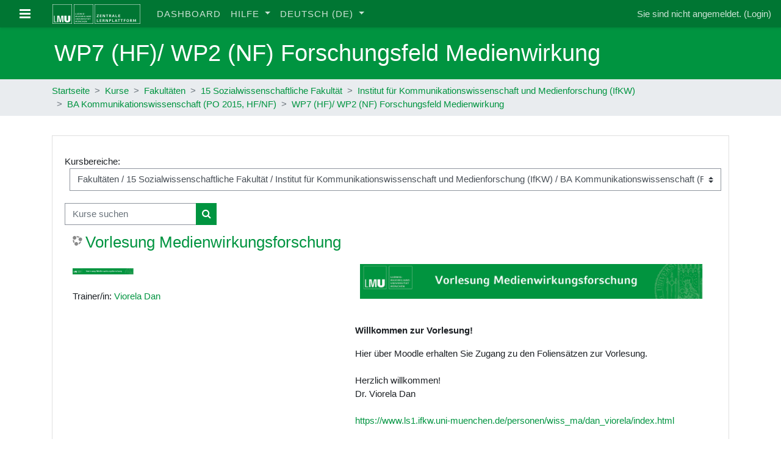

--- FILE ---
content_type: text/html; charset=utf-8
request_url: https://moodle.lmu.de/course/index.php?categoryid=234
body_size: 41810
content:
<!DOCTYPE html>

<html  dir="ltr" lang="de" xml:lang="de">
<head>
    <title>moodle.lmu.de: Alle Kurse</title>
    <link rel="shortcut icon" href="https://moodle.lmu.de/theme/image.php/lmu/theme/1738170678/favicon" />
    <meta http-equiv="Content-Type" content="text/html; charset=utf-8" />
<meta name="keywords" content="moodle, moodle.lmu.de: Alle Kurse" />
<link rel="stylesheet" type="text/css" href="https://moodle.lmu.de/theme/yui_combo.php?rollup/3.17.2/yui-moodlesimple-min.css" /><script id="firstthemesheet" type="text/css">/** Required in order to fix style inclusion problems in IE with YUI **/</script><link rel="stylesheet" type="text/css" href="https://moodle.lmu.de/theme/styles.php/lmu/1738170678_1674616599/all" />
<script>
//<![CDATA[
var M = {}; M.yui = {};
M.pageloadstarttime = new Date();
M.cfg = {"wwwroot":"https:\/\/moodle.lmu.de","sesskey":"2lsea1Q1OD","sessiontimeout":"28800","sessiontimeoutwarning":"1200","themerev":"1738170678","slasharguments":1,"theme":"lmu","iconsystemmodule":"core\/icon_system_fontawesome","jsrev":"1674616481","admin":"admin","svgicons":true,"usertimezone":"Europa\/Berlin","contextid":37731,"langrev":1768878620,"templaterev":"1674616481"};var yui1ConfigFn = function(me) {if(/-skin|reset|fonts|grids|base/.test(me.name)){me.type='css';me.path=me.path.replace(/\.js/,'.css');me.path=me.path.replace(/\/yui2-skin/,'/assets/skins/sam/yui2-skin')}};
var yui2ConfigFn = function(me) {var parts=me.name.replace(/^moodle-/,'').split('-'),component=parts.shift(),module=parts[0],min='-min';if(/-(skin|core)$/.test(me.name)){parts.pop();me.type='css';min=''}
if(module){var filename=parts.join('-');me.path=component+'/'+module+'/'+filename+min+'.'+me.type}else{me.path=component+'/'+component+'.'+me.type}};
YUI_config = {"debug":false,"base":"https:\/\/moodle.lmu.de\/lib\/yuilib\/3.17.2\/","comboBase":"https:\/\/moodle.lmu.de\/theme\/yui_combo.php?","combine":true,"filter":null,"insertBefore":"firstthemesheet","groups":{"yui2":{"base":"https:\/\/moodle.lmu.de\/lib\/yuilib\/2in3\/2.9.0\/build\/","comboBase":"https:\/\/moodle.lmu.de\/theme\/yui_combo.php?","combine":true,"ext":false,"root":"2in3\/2.9.0\/build\/","patterns":{"yui2-":{"group":"yui2","configFn":yui1ConfigFn}}},"moodle":{"name":"moodle","base":"https:\/\/moodle.lmu.de\/theme\/yui_combo.php?m\/1674616481\/","combine":true,"comboBase":"https:\/\/moodle.lmu.de\/theme\/yui_combo.php?","ext":false,"root":"m\/1674616481\/","patterns":{"moodle-":{"group":"moodle","configFn":yui2ConfigFn}},"filter":null,"modules":{"moodle-core-actionmenu":{"requires":["base","event","node-event-simulate"]},"moodle-core-blocks":{"requires":["base","node","io","dom","dd","dd-scroll","moodle-core-dragdrop","moodle-core-notification"]},"moodle-core-chooserdialogue":{"requires":["base","panel","moodle-core-notification"]},"moodle-core-dragdrop":{"requires":["base","node","io","dom","dd","event-key","event-focus","moodle-core-notification"]},"moodle-core-event":{"requires":["event-custom"]},"moodle-core-formchangechecker":{"requires":["base","event-focus","moodle-core-event"]},"moodle-core-handlebars":{"condition":{"trigger":"handlebars","when":"after"}},"moodle-core-languninstallconfirm":{"requires":["base","node","moodle-core-notification-confirm","moodle-core-notification-alert"]},"moodle-core-lockscroll":{"requires":["plugin","base-build"]},"moodle-core-maintenancemodetimer":{"requires":["base","node"]},"moodle-core-notification":{"requires":["moodle-core-notification-dialogue","moodle-core-notification-alert","moodle-core-notification-confirm","moodle-core-notification-exception","moodle-core-notification-ajaxexception"]},"moodle-core-notification-dialogue":{"requires":["base","node","panel","escape","event-key","dd-plugin","moodle-core-widget-focusafterclose","moodle-core-lockscroll"]},"moodle-core-notification-alert":{"requires":["moodle-core-notification-dialogue"]},"moodle-core-notification-confirm":{"requires":["moodle-core-notification-dialogue"]},"moodle-core-notification-exception":{"requires":["moodle-core-notification-dialogue"]},"moodle-core-notification-ajaxexception":{"requires":["moodle-core-notification-dialogue"]},"moodle-core-popuphelp":{"requires":["moodle-core-tooltip"]},"moodle-core-tooltip":{"requires":["base","node","io-base","moodle-core-notification-dialogue","json-parse","widget-position","widget-position-align","event-outside","cache-base"]},"moodle-core_availability-form":{"requires":["base","node","event","event-delegate","panel","moodle-core-notification-dialogue","json"]},"moodle-backup-backupselectall":{"requires":["node","event","node-event-simulate","anim"]},"moodle-backup-confirmcancel":{"requires":["node","node-event-simulate","moodle-core-notification-confirm"]},"moodle-course-categoryexpander":{"requires":["node","event-key"]},"moodle-course-dragdrop":{"requires":["base","node","io","dom","dd","dd-scroll","moodle-core-dragdrop","moodle-core-notification","moodle-course-coursebase","moodle-course-util"]},"moodle-course-formatchooser":{"requires":["base","node","node-event-simulate"]},"moodle-course-management":{"requires":["base","node","io-base","moodle-core-notification-exception","json-parse","dd-constrain","dd-proxy","dd-drop","dd-delegate","node-event-delegate"]},"moodle-course-util":{"requires":["node"],"use":["moodle-course-util-base"],"submodules":{"moodle-course-util-base":{},"moodle-course-util-section":{"requires":["node","moodle-course-util-base"]},"moodle-course-util-cm":{"requires":["node","moodle-course-util-base"]}}},"moodle-form-dateselector":{"requires":["base","node","overlay","calendar"]},"moodle-form-passwordunmask":{"requires":[]},"moodle-form-shortforms":{"requires":["node","base","selector-css3","moodle-core-event"]},"moodle-question-chooser":{"requires":["moodle-core-chooserdialogue"]},"moodle-question-preview":{"requires":["base","dom","event-delegate","event-key","core_question_engine"]},"moodle-question-searchform":{"requires":["base","node"]},"moodle-availability_completion-form":{"requires":["base","node","event","moodle-core_availability-form"]},"moodle-availability_date-form":{"requires":["base","node","event","io","moodle-core_availability-form"]},"moodle-availability_grade-form":{"requires":["base","node","event","moodle-core_availability-form"]},"moodle-availability_group-form":{"requires":["base","node","event","moodle-core_availability-form"]},"moodle-availability_grouping-form":{"requires":["base","node","event","moodle-core_availability-form"]},"moodle-availability_profile-form":{"requires":["base","node","event","moodle-core_availability-form"]},"moodle-mod_assign-history":{"requires":["node","transition"]},"moodle-mod_customcert-rearrange":{"requires":["dd-delegate","dd-drag"]},"moodle-mod_quiz-autosave":{"requires":["base","node","event","event-valuechange","node-event-delegate","io-form"]},"moodle-mod_quiz-dragdrop":{"requires":["base","node","io","dom","dd","dd-scroll","moodle-core-dragdrop","moodle-core-notification","moodle-mod_quiz-quizbase","moodle-mod_quiz-util-base","moodle-mod_quiz-util-page","moodle-mod_quiz-util-slot","moodle-course-util"]},"moodle-mod_quiz-modform":{"requires":["base","node","event"]},"moodle-mod_quiz-questionchooser":{"requires":["moodle-core-chooserdialogue","moodle-mod_quiz-util","querystring-parse"]},"moodle-mod_quiz-quizbase":{"requires":["base","node"]},"moodle-mod_quiz-toolboxes":{"requires":["base","node","event","event-key","io","moodle-mod_quiz-quizbase","moodle-mod_quiz-util-slot","moodle-core-notification-ajaxexception"]},"moodle-mod_quiz-util":{"requires":["node","moodle-core-actionmenu"],"use":["moodle-mod_quiz-util-base"],"submodules":{"moodle-mod_quiz-util-base":{},"moodle-mod_quiz-util-slot":{"requires":["node","moodle-mod_quiz-util-base"]},"moodle-mod_quiz-util-page":{"requires":["node","moodle-mod_quiz-util-base"]}}},"moodle-message_airnotifier-toolboxes":{"requires":["base","node","io"]},"moodle-filter_glossary-autolinker":{"requires":["base","node","io-base","json-parse","event-delegate","overlay","moodle-core-event","moodle-core-notification-alert","moodle-core-notification-exception","moodle-core-notification-ajaxexception"]},"moodle-filter_mathjaxloader-loader":{"requires":["moodle-core-event"]},"moodle-editor_atto-editor":{"requires":["node","transition","io","overlay","escape","event","event-simulate","event-custom","node-event-html5","node-event-simulate","yui-throttle","moodle-core-notification-dialogue","moodle-core-notification-confirm","moodle-editor_atto-rangy","handlebars","timers","querystring-stringify"]},"moodle-editor_atto-plugin":{"requires":["node","base","escape","event","event-outside","handlebars","event-custom","timers","moodle-editor_atto-menu"]},"moodle-editor_atto-menu":{"requires":["moodle-core-notification-dialogue","node","event","event-custom"]},"moodle-editor_atto-rangy":{"requires":[]},"moodle-report_eventlist-eventfilter":{"requires":["base","event","node","node-event-delegate","datatable","autocomplete","autocomplete-filters"]},"moodle-report_loglive-fetchlogs":{"requires":["base","event","node","io","node-event-delegate"]},"moodle-gradereport_grader-gradereporttable":{"requires":["base","node","event","handlebars","overlay","event-hover"]},"moodle-gradereport_history-userselector":{"requires":["escape","event-delegate","event-key","handlebars","io-base","json-parse","moodle-core-notification-dialogue"]},"moodle-tool_capability-search":{"requires":["base","node"]},"moodle-tool_lp-dragdrop-reorder":{"requires":["moodle-core-dragdrop"]},"moodle-tool_monitor-dropdown":{"requires":["base","event","node"]},"moodle-assignfeedback_editpdf-editor":{"requires":["base","event","node","io","graphics","json","event-move","event-resize","transition","querystring-stringify-simple","moodle-core-notification-dialog","moodle-core-notification-alert","moodle-core-notification-warning","moodle-core-notification-exception","moodle-core-notification-ajaxexception"]},"moodle-atto_accessibilitychecker-button":{"requires":["color-base","moodle-editor_atto-plugin"]},"moodle-atto_accessibilityhelper-button":{"requires":["moodle-editor_atto-plugin"]},"moodle-atto_align-button":{"requires":["moodle-editor_atto-plugin"]},"moodle-atto_bold-button":{"requires":["moodle-editor_atto-plugin"]},"moodle-atto_charmap-button":{"requires":["moodle-editor_atto-plugin"]},"moodle-atto_clear-button":{"requires":["moodle-editor_atto-plugin"]},"moodle-atto_collapse-button":{"requires":["moodle-editor_atto-plugin"]},"moodle-atto_emojipicker-button":{"requires":["moodle-editor_atto-plugin"]},"moodle-atto_emoticon-button":{"requires":["moodle-editor_atto-plugin"]},"moodle-atto_equation-button":{"requires":["moodle-editor_atto-plugin","moodle-core-event","io","event-valuechange","tabview","array-extras"]},"moodle-atto_fullscreen-button":{"requires":["event-resize","moodle-editor_atto-plugin"]},"moodle-atto_generico-button":{"requires":["moodle-editor_atto-plugin"]},"moodle-atto_h5p-button":{"requires":["moodle-editor_atto-plugin"]},"moodle-atto_html-beautify":{},"moodle-atto_html-button":{"requires":["promise","moodle-editor_atto-plugin","moodle-atto_html-beautify","moodle-atto_html-codemirror","event-valuechange"]},"moodle-atto_html-codemirror":{"requires":["moodle-atto_html-codemirror-skin"]},"moodle-atto_image-button":{"requires":["moodle-editor_atto-plugin"]},"moodle-atto_indent-button":{"requires":["moodle-editor_atto-plugin"]},"moodle-atto_italic-button":{"requires":["moodle-editor_atto-plugin"]},"moodle-atto_link-button":{"requires":["moodle-editor_atto-plugin"]},"moodle-atto_managefiles-button":{"requires":["moodle-editor_atto-plugin"]},"moodle-atto_managefiles-usedfiles":{"requires":["node","escape"]},"moodle-atto_media-button":{"requires":["moodle-editor_atto-plugin","moodle-form-shortforms"]},"moodle-atto_noautolink-button":{"requires":["moodle-editor_atto-plugin"]},"moodle-atto_orderedlist-button":{"requires":["moodle-editor_atto-plugin"]},"moodle-atto_recordrtc-button":{"requires":["moodle-editor_atto-plugin","moodle-atto_recordrtc-recording"]},"moodle-atto_recordrtc-recording":{"requires":["moodle-atto_recordrtc-button"]},"moodle-atto_rtl-button":{"requires":["moodle-editor_atto-plugin"]},"moodle-atto_strike-button":{"requires":["moodle-editor_atto-plugin"]},"moodle-atto_subscript-button":{"requires":["moodle-editor_atto-plugin"]},"moodle-atto_superscript-button":{"requires":["moodle-editor_atto-plugin"]},"moodle-atto_table-button":{"requires":["moodle-editor_atto-plugin","moodle-editor_atto-menu","event","event-valuechange"]},"moodle-atto_title-button":{"requires":["moodle-editor_atto-plugin"]},"moodle-atto_underline-button":{"requires":["moodle-editor_atto-plugin"]},"moodle-atto_undo-button":{"requires":["moodle-editor_atto-plugin"]},"moodle-atto_unorderedlist-button":{"requires":["moodle-editor_atto-plugin"]}}},"gallery":{"name":"gallery","base":"https:\/\/moodle.lmu.de\/lib\/yuilib\/gallery\/","combine":true,"comboBase":"https:\/\/moodle.lmu.de\/theme\/yui_combo.php?","ext":false,"root":"gallery\/1674616481\/","patterns":{"gallery-":{"group":"gallery"}}}},"modules":{"core_filepicker":{"name":"core_filepicker","fullpath":"https:\/\/moodle.lmu.de\/lib\/javascript.php\/1674616481\/repository\/filepicker.js","requires":["base","node","node-event-simulate","json","async-queue","io-base","io-upload-iframe","io-form","yui2-treeview","panel","cookie","datatable","datatable-sort","resize-plugin","dd-plugin","escape","moodle-core_filepicker","moodle-core-notification-dialogue"]},"core_comment":{"name":"core_comment","fullpath":"https:\/\/moodle.lmu.de\/lib\/javascript.php\/1674616481\/comment\/comment.js","requires":["base","io-base","node","json","yui2-animation","overlay","escape"]},"mathjax":{"name":"mathjax","fullpath":"https:\/\/elearning.lmu.de\/mathjax@2.7.9\/MathJax.js?delayStartupUntil=configured"}}};
M.yui.loader = {modules: {}};

//]]>
</script>

    <meta name="viewport" content="width=device-width, initial-scale=1.0">
</head>
<body  id="page-course-index-category" class="format-site  path-course path-course-index chrome dir-ltr lang-de yui-skin-sam yui3-skin-sam moodle-lmu-de pagelayout-coursecategory course-1 context-37731 category-234 notloggedin ">
<div class="toast-wrapper mx-auto py-0 fixed-top" role="status" aria-live="polite"></div>

<div id="page-wrapper" class="d-print-block">

    <div>
    <a class="sr-only sr-only-focusable" href="#maincontent">Zum Hauptinhalt</a>
</div><script src="https://moodle.lmu.de/lib/javascript.php/1674616481/lib/babel-polyfill/polyfill.min.js"></script>
<script src="https://moodle.lmu.de/lib/javascript.php/1674616481/lib/polyfills/polyfill.js"></script>
<script src="https://moodle.lmu.de/theme/yui_combo.php?rollup/3.17.2/yui-moodlesimple-min.js"></script><script src="https://moodle.lmu.de/lib/javascript.php/1674616481/lib/javascript-static.js"></script>
<script>
//<![CDATA[
document.body.className += ' jsenabled';
//]]>
</script>


<!-- <div style="background-color: #f98012; color: #fff; margin: 45px 0 -45px; padding: 8px 16px; text-align: center;">
<strong>Bitte beachten Sie: </strong>Wartungsarbeiten (Upgrade auf Moodle-Version 3.6) am Mittwoch, den 27.03.2019 zwischen 11:00 Uhr und ca. 14:00 Uhr MEZ. Die Lernplattform steht in diesem Zeitraum nicht zur Verfügung.
</div> -->

    <nav class="fixed-top navbar navbar-dark bg-dark text-white navbar-expand moodle-has-zindex" aria-label="Site-Navigation">
    
            <div data-region="drawer-toggle" class="d-inline-block mr-3">
                <button aria-expanded="false" aria-controls="nav-drawer" type="button" class="btn nav-link float-sm-left mr-1 btn-light lmu-drawerbutton" data-action="toggle-drawer" data-side="left" data-preference="drawer-open-nav"><i class="icon fa fa-bars fa-fw " aria-hidden="true"  ></i><span class="sr-only">Website-Übersicht</span></button>
            </div>
    
            <a href="https://moodle.lmu.de" class="navbar-brand aabtn has-logo
                    ">
                    <span class="logo d-none d-sm-inline">
                        <img src="https://moodle.lmu.de/pluginfile.php/1/core_admin/logocompact/300x300/1738170678/header-moodle-tiny.png" alt="moodle.lmu.de">
                    </span>
                <span class="site-name d-none d-md-inline">moodle.lmu.de</span>
            </a>
    
            <ul class="navbar-nav d-none d-md-flex">
                <!-- custom_menu -->
                <li class="nav-item">
    <a class="nav-item nav-link" href="https://moodle.lmu.de/my/" >Dashboard</a>
</li><li class="dropdown nav-item">
    <a class="dropdown-toggle nav-link" id="drop-down-696f76f597101696f76f58843f6" data-toggle="dropdown" aria-haspopup="true" aria-expanded="false" href="#"  aria-controls="drop-down-menu-696f76f597101696f76f58843f6">
        Hilfe
    </a>
    <div class="dropdown-menu" role="menu" id="drop-down-menu-696f76f597101696f76f58843f6" aria-labelledby="drop-down-696f76f597101696f76f58843f6">
                <a class="dropdown-item" role="menuitem" href="https://moodle.lmu.de/mod/book/view.php?id=275193&amp;chapterid=27922"  >Über Moodle</a>
                <a class="dropdown-item" role="menuitem" href="https://moodle.lmu.de/mod/book/view.php?id=275193&amp;chapterid=27915"  >Häufig gestellte Fragen</a>
                <a class="dropdown-item" role="menuitem" href="https://moodle.lmu.de/mod/book/view.php?id=275193&amp;chapterid=28630"  >Einstieg in Moodle</a>
                <a class="dropdown-item" role="menuitem" href="https://moodle.lmu.de/mod/book/view.php?id=275193&amp;chapterid=27918"  >Anleitungen</a>
                <a class="dropdown-item" role="menuitem" href="https://moodle.lmu.de/mod/book/view.php?id=275193&amp;chapterid=27917"  >Kontakt</a>
    </div>
</li><li class="dropdown nav-item">
    <a class="dropdown-toggle nav-link" id="drop-down-696f76f597178696f76f58843f7" data-toggle="dropdown" aria-haspopup="true" aria-expanded="false" href="#" title="Sprache" aria-controls="drop-down-menu-696f76f597178696f76f58843f7">
        Deutsch ‎(de)‎
    </a>
    <div class="dropdown-menu" role="menu" id="drop-down-menu-696f76f597178696f76f58843f7" aria-labelledby="drop-down-696f76f597178696f76f58843f7">
                <a class="dropdown-item" role="menuitem" href="https://moodle.lmu.de/course/index.php?categoryid=234&amp;lang=de"  >Deutsch ‎(de)‎</a>
                <a class="dropdown-item" role="menuitem" href="https://moodle.lmu.de/course/index.php?categoryid=234&amp;lang=en"  lang="en" >English ‎(en)‎</a>
                <a class="dropdown-item" role="menuitem" href="https://moodle.lmu.de/course/index.php?categoryid=234&amp;lang=es"  lang="es" >Español - Internacional ‎(es)‎</a>
                <a class="dropdown-item" role="menuitem" href="https://moodle.lmu.de/course/index.php?categoryid=234&amp;lang=fr"  lang="fr" >Français ‎(fr)‎</a>
                <a class="dropdown-item" role="menuitem" href="https://moodle.lmu.de/course/index.php?categoryid=234&amp;lang=it"  lang="it" >Italiano ‎(it)‎</a>
                <a class="dropdown-item" role="menuitem" href="https://moodle.lmu.de/course/index.php?categoryid=234&amp;lang=ru"  lang="ru" >Русский ‎(ru)‎</a>
                <a class="dropdown-item" role="menuitem" href="https://moodle.lmu.de/course/index.php?categoryid=234&amp;lang=uk"  lang="uk" >Українська ‎(uk)‎</a>
                <a class="dropdown-item" role="menuitem" href="https://moodle.lmu.de/course/index.php?categoryid=234&amp;lang=ar"  lang="ar" >العربية ‎(ar)‎</a>
    </div>
</li>
                <!-- page_heading_menu -->
                
            </ul>
            <div class="ml-auto">
                
            </div>
            <ul class="nav navbar-nav usernav">
                <!-- navbar_plugin_output -->
                <li class="nav-item">
                    
                </li>
                <!-- user_menu -->
                <li class="nav-item align-items-center pl-2">
                    <div class="usermenu"><span class="login">Sie sind nicht angemeldet. (<a href="https://moodle.lmu.de/login/index.php">Login</a>)</span></div>
                </li>
            </ul>
            <!-- search_box -->
    </nav>
    <div id="nav-drawer" data-region="drawer" class="d-print-none moodle-has-zindex closed" aria-hidden="true" tabindex="-1">
        <nav class="list-group" aria-label="">
            <ul>
                    <li>
                        <a class="list-group-item list-group-item-action  " href="https://moodle.lmu.de/" data-key="home" data-isexpandable="0" data-indent="0" data-showdivider="0" data-type="1" data-nodetype="1" data-collapse="0" data-forceopen="1" data-isactive="0" data-hidden="0" data-preceedwithhr="0" >
                            <div class="ml-0">
                                <div class="media">
                                        <span class="media-left">
                                            <i class="icon fa fa-home fa-fw " aria-hidden="true"  ></i>
                                        </span>
                                    <span class="media-body ">Startseite</span>
                                </div>
                            </div>
                        </a>
                    </li>
            </ul>
        </nav>
    </div>

    <div id="page">
        <header id="page-header">
  <div class="lmu-headerbar">
    <div class="container">
      <div class="row">
        <div class="col-12 pt-3 pb-3 d-flex flex-nowrap align-items-center">
            <div class="mr-auto">
                <div class="page-context-header"><div class="page-header-headings"><h1>WP7 (HF)/ WP2 (NF) Forschungsfeld Medienwirkung</h1></div></div>
            </div>

        </div>
      </div>
    </div>
  </div>
  <div class="lmu-navbar">
    <div class="container">
      <div class="row">
        <div class="col-12 d-flex flex-nowrap align-items-center">
            <div id="page-navbar" class="pt-2 pb-2">
                <nav aria-label="Navigationsleiste">
    <ol class="breadcrumb">
                <li class="breadcrumb-item">
                    <a href="https://moodle.lmu.de/"  >Startseite</a>
                </li>
        
                <li class="breadcrumb-item">
                    <a href="https://moodle.lmu.de/course/index.php"  >Kurse</a>
                </li>
        
                <li class="breadcrumb-item">
                    <a href="https://moodle.lmu.de/course/index.php?categoryid=158"  >Fakultäten</a>
                </li>
        
                <li class="breadcrumb-item">
                    <a href="https://moodle.lmu.de/course/index.php?categoryid=171"  >15 Sozialwissenschaftliche Fakultät</a>
                </li>
        
                <li class="breadcrumb-item">
                    <a href="https://moodle.lmu.de/course/index.php?categoryid=184"  >Institut für Kommunikationswissenschaft und Medienforschung (IfKW)</a>
                </li>
        
                <li class="breadcrumb-item">
                    <a href="https://moodle.lmu.de/course/index.php?categoryid=197"  >BA Kommunikationswissenschaft (PO 2015, HF/NF)</a>
                </li>
        
                <li class="breadcrumb-item">
                    <a href="https://moodle.lmu.de/course/index.php?categoryid=234" aria-current="page" >WP7 (HF)/ WP2 (NF) Forschungsfeld Medienwirkung</a>
                </li>
        </ol>
</nav>
            </div>
            <div class="ml-auto pl-3 pt-2 pb-2 d-flex">
                
            </div>
            <div id="course-header">
                
            </div>
        </div>
      </div>
    </div>
  </div>
</header>

        <div id="page-content" class="container d-print-block">
          <div class="row pb-3 d-print-block">
            <div id="region-main-box" class="col-12">
                <section id="region-main"  aria-label="Inhalt">

                    <span class="notifications" id="user-notifications"></span>
                    <div role="main"><span id="maincontent"></span><span></span><div class="categorypicker"><div class="singleselect d-inline-block">
    <form method="get" action="https://moodle.lmu.de/course/index.php" class="form-inline" id="switchcategory">
            <label for="single_select696f76f58843f1">
                Kursbereiche:
            </label>
        <select  id="single_select696f76f58843f1" class="custom-select singleselect" name="categoryid"
                 >
                    <option  value="158" >Fakultäten</option>
                    <option  value="159" >Fakultäten / 01 Katholisch-Theologische Fakultät</option>
                    <option  value="263" >Fakultäten / 01 Katholisch-Theologische Fakultät / Alttestamentliche Theologie</option>
                    <option  value="1376" >Fakultäten / 01 Katholisch-Theologische Fakultät / Bayerische Kirchengeschichte</option>
                    <option  value="258" >Fakultäten / 01 Katholisch-Theologische Fakultät / Biblische Einleitung</option>
                    <option  value="635" >Fakultäten / 01 Katholisch-Theologische Fakultät / Christliche Sozialethik</option>
                    <option  value="579" >Fakultäten / 01 Katholisch-Theologische Fakultät / Dogmatik</option>
                    <option  value="261" >Fakultäten / 01 Katholisch-Theologische Fakultät / Fundamentaltheologie</option>
                    <option  value="1181" >Fakultäten / 01 Katholisch-Theologische Fakultät / Kirchengeschichte Altertum/Patrologie</option>
                    <option  value="260" >Fakultäten / 01 Katholisch-Theologische Fakultät / Kirchengeschichte Mittelalter/Neuzeit</option>
                    <option  value="1223" >Fakultäten / 01 Katholisch-Theologische Fakultät / Kirchenrecht (Theologische Grundlegung, allgemeine Normen, Verfassungsrecht und orientalisches Kirchenrecht)</option>
                    <option  value="1225" >Fakultäten / 01 Katholisch-Theologische Fakultät / Kirchenrecht (Verwaltungsrecht sowie Kirchliche Rechtsgeschichte)</option>
                    <option  value="2546" >Fakultäten / 01 Katholisch-Theologische Fakultät / Kirchenrecht (Verwaltungsrecht sowie Kirchliche Rechtsgeschichte) / Archiv</option>
                    <option  value="4024" >Fakultäten / 01 Katholisch-Theologische Fakultät / Kirchenrecht (Verwaltungsrecht sowie Kirchliche Rechtsgeschichte) / Archiv / Sommersemester 2023</option>
                    <option  value="3613" >Fakultäten / 01 Katholisch-Theologische Fakultät / Kirchenrecht (Verwaltungsrecht sowie Kirchliche Rechtsgeschichte) / Archiv / Sommersemester 2024 </option>
                    <option  value="3872" >Fakultäten / 01 Katholisch-Theologische Fakultät / Kirchenrecht (Verwaltungsrecht sowie Kirchliche Rechtsgeschichte) / Archiv / Wintersemester 2024/25 </option>
                    <option  value="3491" >Fakultäten / 01 Katholisch-Theologische Fakultät / Kirchenrecht (Verwaltungsrecht sowie Kirchliche Rechtsgeschichte) / Wiederhergestellte Kurse </option>
                    <option  value="3795" >Fakultäten / 01 Katholisch-Theologische Fakultät / Kirchenrecht (Verwaltungsrecht sowie Kirchliche Rechtsgeschichte) / Sommersemester 2025</option>
                    <option  value="4022" >Fakultäten / 01 Katholisch-Theologische Fakultät / Kirchenrecht (Verwaltungsrecht sowie Kirchliche Rechtsgeschichte) / Wintersemester 2025/26</option>
                    <option  value="4186" >Fakultäten / 01 Katholisch-Theologische Fakultät / Kirchenrecht (Verwaltungsrecht sowie Kirchliche Rechtsgeschichte) / Sommersemester 2026</option>
                    <option  value="1194" >Fakultäten / 01 Katholisch-Theologische Fakultät / Kirchenrecht (Ehe-, Prozess- und Strafrecht sowie Staatskirchenrecht)</option>
                    <option  value="259" >Fakultäten / 01 Katholisch-Theologische Fakultät / Liturgiewissenschaft</option>
                    <option  value="637" >Fakultäten / 01 Katholisch-Theologische Fakultät / Moraltheologie</option>
                    <option  value="257" >Fakultäten / 01 Katholisch-Theologische Fakultät / Neutestamentliche Exegese und biblische Hermeneutik</option>
                    <option  value="4107" >Fakultäten / 01 Katholisch-Theologische Fakultät / Neutestamentliche Exegese und biblische Hermeneutik / Vorlesungen</option>
                    <option  value="4108" >Fakultäten / 01 Katholisch-Theologische Fakultät / Neutestamentliche Exegese und biblische Hermeneutik / Übungen</option>
                    <option  value="4109" >Fakultäten / 01 Katholisch-Theologische Fakultät / Neutestamentliche Exegese und biblische Hermeneutik / Seminare</option>
                    <option  value="1426" >Fakultäten / 01 Katholisch-Theologische Fakultät / Orthodoxe Theologie</option>
                    <option  value="262" >Fakultäten / 01 Katholisch-Theologische Fakultät / Pastoraltheologie</option>
                    <option  value="1183" >Fakultäten / 01 Katholisch-Theologische Fakultät / Philosophie und philosophische Grundfragen der Theologie</option>
                    <option  value="537" >Fakultäten / 01 Katholisch-Theologische Fakultät / Religionspädagogik und Didaktik des Religionsunterrichts</option>
                    <option  value="2952" >Fakultäten / 01 Katholisch-Theologische Fakultät / GWS Kurse</option>
                    <option  value="736" >Fakultäten / 01 Katholisch-Theologische Fakultät / test</option>
                    <option  value="1213" >Fakultäten / 01 Katholisch-Theologische Fakultät / Online-Lehre</option>
                    <option  value="1384" >Fakultäten / 01 Katholisch-Theologische Fakultät / Berufsqualifikation</option>
                    <option  value="4182" >Fakultäten / 01 Katholisch-Theologische Fakultät / Dekanat</option>
                    <option  value="160" >Fakultäten / 02 Evangelisch-Theologische Fakultät</option>
                    <option  value="266" >Fakultäten / 02 Evangelisch-Theologische Fakultät / Praktische Theologie</option>
                    <option  value="2757" >Fakultäten / 02 Evangelisch-Theologische Fakultät / Praktische Theologie / PT1</option>
                    <option  value="2759" >Fakultäten / 02 Evangelisch-Theologische Fakultät / Praktische Theologie / PT1 / Archiv</option>
                    <option  value="2758" >Fakultäten / 02 Evangelisch-Theologische Fakultät / Praktische Theologie / PT2</option>
                    <option  value="2760" >Fakultäten / 02 Evangelisch-Theologische Fakultät / Praktische Theologie / PT2 / Archiv</option>
                    <option  value="2761" >Fakultäten / 02 Evangelisch-Theologische Fakultät / Praktische Theologie / Archiv</option>
                    <option  value="267" >Fakultäten / 02 Evangelisch-Theologische Fakultät / Altes Testament</option>
                    <option  value="3490" >Fakultäten / 02 Evangelisch-Theologische Fakultät / Altes Testament / Archiv</option>
                    <option  value="1199" >Fakultäten / 02 Evangelisch-Theologische Fakultät / Kirchengeschichte I</option>
                    <option  value="269" >Fakultäten / 02 Evangelisch-Theologische Fakultät / Kirchengeschichte II</option>
                    <option  value="265" >Fakultäten / 02 Evangelisch-Theologische Fakultät / Neues Testament</option>
                    <option  value="264" >Fakultäten / 02 Evangelisch-Theologische Fakultät / Studieneinführung</option>
                    <option  value="268" >Fakultäten / 02 Evangelisch-Theologische Fakultät / Systematische Theologie</option>
                    <option  value="413" >Fakultäten / 02 Evangelisch-Theologische Fakultät / Religionswissenschaft und Religionsgeschichte</option>
                    <option  value="1718" >Fakultäten / 02 Evangelisch-Theologische Fakultät / Religionswissenschaft und Religionsgeschichte / Archiv</option>
                    <option  value="21" >Fakultäten / 03 Juristische Fakultät</option>
                    <option  value="3325" >Fakultäten / 03 Juristische Fakultät / Zentrale Moodle-Kurse der Juristischen Fakultät</option>
                    <option  value="3326" >Fakultäten / 03 Juristische Fakultät / Zentrale Moodle-Kurse der Juristischen Fakultät / Informationsveranstaltungen zum Studium</option>
                    <option  value="3953" >Fakultäten / 03 Juristische Fakultät / Wintersemester 2025/26</option>
                    <option  value="3981" >Fakultäten / 03 Juristische Fakultät / Wintersemester 2025/26 / Orientierungswoche (6.10.–12.10.2025)</option>
                    <option  value="4132" >Fakultäten / 03 Juristische Fakultät / Wintersemester 2025/26 / Orientierungswoche (6.10.–12.10.2025) / O-Phasen (7. &amp; 8.10.2025)</option>
                    <option  value="4007" >Fakultäten / 03 Juristische Fakultät / Wintersemester 2025/26 / I. Grundkurse und Fortgeschrittenenübungen</option>
                    <option  value="4008" >Fakultäten / 03 Juristische Fakultät / Wintersemester 2025/26 / I. Grundkurse und Fortgeschrittenenübungen / 1. Grundkurse</option>
                    <option  value="4009" >Fakultäten / 03 Juristische Fakultät / Wintersemester 2025/26 / I. Grundkurse und Fortgeschrittenenübungen / 2. Übungen für Fortgeschrittene</option>
                    <option  value="4010" >Fakultäten / 03 Juristische Fakultät / Wintersemester 2025/26 / II. Vorlesungen</option>
                    <option  value="4035" >Fakultäten / 03 Juristische Fakultät / Wintersemester 2025/26 / II. Vorlesungen / 1. Zivil- und Zivilprozessrecht    </option>
                    <option  value="4036" >Fakultäten / 03 Juristische Fakultät / Wintersemester 2025/26 / II. Vorlesungen / 2. Öffentliches Recht    </option>
                    <option  value="4037" >Fakultäten / 03 Juristische Fakultät / Wintersemester 2025/26 / II. Vorlesungen / 3. Straf- und Strafprozessrecht    </option>
                    <option  value="4038" >Fakultäten / 03 Juristische Fakultät / Wintersemester 2025/26 / II. Vorlesungen / 4. Grundlagenfächer    </option>
                    <option  value="4011" >Fakultäten / 03 Juristische Fakultät / Wintersemester 2025/26 / III. Tutorien</option>
                    <option  value="4043" >Fakultäten / 03 Juristische Fakultät / Wintersemester 2025/26 / III. Tutorien / 1. Zivilrecht</option>
                    <option  value="4044" >Fakultäten / 03 Juristische Fakultät / Wintersemester 2025/26 / III. Tutorien / 2. Öffentliches Recht</option>
                    <option  value="4045" >Fakultäten / 03 Juristische Fakultät / Wintersemester 2025/26 / III. Tutorien / 3. Strafrecht</option>
                    <option  value="4012" >Fakultäten / 03 Juristische Fakultät / Wintersemester 2025/26 / IV. Vertiefungsveranstaltungen</option>
                    <option  value="4046" >Fakultäten / 03 Juristische Fakultät / Wintersemester 2025/26 / IV. Vertiefungsveranstaltungen / 1. Zivil- und Zivilprozessrecht    </option>
                    <option  value="4047" >Fakultäten / 03 Juristische Fakultät / Wintersemester 2025/26 / IV. Vertiefungsveranstaltungen / 2. Öffentliches Recht   </option>
                    <option  value="4048" >Fakultäten / 03 Juristische Fakultät / Wintersemester 2025/26 / IV. Vertiefungsveranstaltungen / 3. Straf- und Strafprozessrecht    </option>
                    <option  value="4049" >Fakultäten / 03 Juristische Fakultät / Wintersemester 2025/26 / IV. Vertiefungsveranstaltungen / 4. Grundlagenfächer    </option>
                    <option  value="4014" >Fakultäten / 03 Juristische Fakultät / Wintersemester 2025/26 / V. Wiederholungskurse zur Examensvorbereitung</option>
                    <option  value="4050" >Fakultäten / 03 Juristische Fakultät / Wintersemester 2025/26 / V. Wiederholungskurse zur Examensvorbereitung / 1. Zivil- und Zivilprozessrecht    </option>
                    <option  value="4051" >Fakultäten / 03 Juristische Fakultät / Wintersemester 2025/26 / V. Wiederholungskurse zur Examensvorbereitung / 2. Öffentliches Recht    </option>
                    <option  value="4052" >Fakultäten / 03 Juristische Fakultät / Wintersemester 2025/26 / V. Wiederholungskurse zur Examensvorbereitung / 3. Strafrecht    </option>
                    <option  value="4013" >Fakultäten / 03 Juristische Fakultät / Wintersemester 2025/26 / VI. Modul Klausuren</option>
                    <option  value="3954" >Fakultäten / 03 Juristische Fakultät / Wintersemester 2025/26 / VII. Seminare</option>
                    <option  value="4026" >Fakultäten / 03 Juristische Fakultät / Wintersemester 2025/26 / VIII. Aufbaustudiengänge (LL.M.), Zertifikatsstudium</option>
                    <option  value="4027" >Fakultäten / 03 Juristische Fakultät / Wintersemester 2025/26 / IX. Schwerpunktbereichsstudium</option>
                    <option  value="4096" >Fakultäten / 03 Juristische Fakultät / Wintersemester 2025/26 / IX. Schwerpunktbereichsstudium / 1. SPB 1.1 &amp; 1.2</option>
                    <option  value="4097" >Fakultäten / 03 Juristische Fakultät / Wintersemester 2025/26 / IX. Schwerpunktbereichsstudium / 2. SPB 2.1 &amp; 2.2</option>
                    <option  value="4099" >Fakultäten / 03 Juristische Fakultät / Wintersemester 2025/26 / IX. Schwerpunktbereichsstudium / 3. SPB 3</option>
                    <option  value="4100" >Fakultäten / 03 Juristische Fakultät / Wintersemester 2025/26 / IX. Schwerpunktbereichsstudium / 4. SPB 4</option>
                    <option  value="4101" >Fakultäten / 03 Juristische Fakultät / Wintersemester 2025/26 / IX. Schwerpunktbereichsstudium / 5. SPB 5</option>
                    <option  value="4102" >Fakultäten / 03 Juristische Fakultät / Wintersemester 2025/26 / IX. Schwerpunktbereichsstudium / 6. SPB 6</option>
                    <option  value="4103" >Fakultäten / 03 Juristische Fakultät / Wintersemester 2025/26 / IX. Schwerpunktbereichsstudium / 7. SPB 7</option>
                    <option  value="4104" >Fakultäten / 03 Juristische Fakultät / Wintersemester 2025/26 / IX. Schwerpunktbereichsstudium / 8. SPB 8</option>
                    <option  value="4105" >Fakultäten / 03 Juristische Fakultät / Wintersemester 2025/26 / IX. Schwerpunktbereichsstudium / 9. SPB 9</option>
                    <option  value="4106" >Fakultäten / 03 Juristische Fakultät / Wintersemester 2025/26 / IX. Schwerpunktbereichsstudium / 10. SPB 10</option>
                    <option  value="3992" >Fakultäten / 03 Juristische Fakultät / Wintersemester 2025/26 / X. Kurse des Fachsprachenzentrums</option>
                    <option  value="4076" >Fakultäten / 03 Juristische Fakultät / Wintersemester 2025/26 / X. Kurse des Fachsprachenzentrums / Ferienkurse</option>
                    <option  value="4028" >Fakultäten / 03 Juristische Fakultät / Wintersemester 2025/26 / XI. Integrierter Studiengang deutsch-französisches Recht (Parisprogramm)</option>
                    <option  value="4029" >Fakultäten / 03 Juristische Fakultät / Wintersemester 2025/26 / XII. Veranstaltungen des Rechtinformatikzentrums</option>
                    <option  value="4031" >Fakultäten / 03 Juristische Fakultät / Wintersemester 2025/26 / XIII. Veranstaltungen des Munich Center for Dispute Resolution</option>
                    <option  value="4030" >Fakultäten / 03 Juristische Fakultät / Wintersemester 2025/26 / XIV. Veranstaltungen für Nebenfachstudierende</option>
                    <option  value="4063" >Fakultäten / 03 Juristische Fakultät / Wintersemester 2025/26 / XIV. Veranstaltungen für Nebenfachstudierende / Grundkurse/Einführung</option>
                    <option  value="4062" >Fakultäten / 03 Juristische Fakultät / Wintersemester 2025/26 / XIV. Veranstaltungen für Nebenfachstudierende / Strafrecht</option>
                    <option  value="4061" >Fakultäten / 03 Juristische Fakultät / Wintersemester 2025/26 / XIV. Veranstaltungen für Nebenfachstudierende / Zivilrecht</option>
                    <option  value="4060" >Fakultäten / 03 Juristische Fakultät / Wintersemester 2025/26 / XIV. Veranstaltungen für Nebenfachstudierende / Öffentliches Recht</option>
                    <option  value="4033" >Fakultäten / 03 Juristische Fakultät / Wintersemester 2025/26 / XV. Veranstaltungen für BWL, VWL, WiPäd. I+II und Lehramt Wirtschaft/Recht</option>
                    <option  value="4032" >Fakultäten / 03 Juristische Fakultät / Wintersemester 2025/26 / XVI. Sonstige Veranstaltungen der Juristischen Fakultät</option>
                    <option  value="4034" >Fakultäten / 03 Juristische Fakultät / Wintersemester 2025/26 / XVII. Propädeutische Übungen</option>
                    <option  value="4064" >Fakultäten / 03 Juristische Fakultät / Wintersemester 2025/26 / XVII. Propädeutische Übungen / 1. Propädeutische Übungen zu den Grundkursen im Zivilrecht</option>
                    <option  value="4068" >Fakultäten / 03 Juristische Fakultät / Wintersemester 2025/26 / XVII. Propädeutische Übungen / 1. Propädeutische Übungen zu den Grundkursen im Zivilrecht / a) Grundkurs Zivilrecht I (A–G) | Prof. Dr. Thomas Ackermann, LL.M. (Cambridge)</option>
                    <option  value="4069" >Fakultäten / 03 Juristische Fakultät / Wintersemester 2025/26 / XVII. Propädeutische Übungen / 1. Propädeutische Übungen zu den Grundkursen im Zivilrecht / b) Grundkurs Zivilrecht I (H–N) | Prof. Dr. Johannes Platschek</option>
                    <option  value="4070" >Fakultäten / 03 Juristische Fakultät / Wintersemester 2025/26 / XVII. Propädeutische Übungen / 1. Propädeutische Übungen zu den Grundkursen im Zivilrecht / c) Grundkurs Zivilrecht I (O–Z) | Prof. Dr. Stephan Lorenz</option>
                    <option  value="4065" >Fakultäten / 03 Juristische Fakultät / Wintersemester 2025/26 / XVII. Propädeutische Übungen / 2. Propädeutische Übungen zu den Grundkursen im Öffentlichen Recht</option>
                    <option  value="4066" >Fakultäten / 03 Juristische Fakultät / Wintersemester 2025/26 / XVII. Propädeutische Übungen / 3. Propädeutische Übungen zu den Grundkursen im Strafrecht</option>
                    <option  value="4071" >Fakultäten / 03 Juristische Fakultät / Wintersemester 2025/26 / XVII. Propädeutische Übungen / 3. Propädeutische Übungen zu den Grundkursen im Strafrecht / a) Grundkurs Strafrecht I (A–K) | Prof. Dr. Armin Engländer</option>
                    <option  value="4072" >Fakultäten / 03 Juristische Fakultät / Wintersemester 2025/26 / XVII. Propädeutische Übungen / 3. Propädeutische Übungen zu den Grundkursen im Strafrecht / b) Grundkurs Strafrecht I (L–Z) | Prof. Dr. Matthias Krüger</option>
                    <option  value="4067" >Fakultäten / 03 Juristische Fakultät / Wintersemester 2025/26 / XVII. Propädeutische Übungen / 4. Tutorien zu den Grundkursen im Strafrecht</option>
                    <option  value="4073" >Fakultäten / 03 Juristische Fakultät / Wintersemester 2025/26 / XVII. Propädeutische Übungen / 4. Tutorien zu den Grundkursen im Strafrecht / a) Grundkurs Strafrecht I (A–K) | Prof. Dr. Armin Engländer</option>
                    <option  value="4074" >Fakultäten / 03 Juristische Fakultät / Wintersemester 2025/26 / XVII. Propädeutische Übungen / 4. Tutorien zu den Grundkursen im Strafrecht / b) Grundkurs Strafrecht I (L–Z) | Prof. Dr. Matthias Krüger</option>
                    <option  value="3710" >Fakultäten / 03 Juristische Fakultät / Sommersemester 2025</option>
                    <option  value="3742" >Fakultäten / 03 Juristische Fakultät / Sommersemester 2025 / I. Grundkurse und Fortgeschrittenenübungen</option>
                    <option  value="3743" >Fakultäten / 03 Juristische Fakultät / Sommersemester 2025 / I. Grundkurse und Fortgeschrittenenübungen / 1. Grundkurse</option>
                    <option  value="3744" >Fakultäten / 03 Juristische Fakultät / Sommersemester 2025 / I. Grundkurse und Fortgeschrittenenübungen / 2. Übungen für Fortgeschrittene</option>
                    <option  value="3745" >Fakultäten / 03 Juristische Fakultät / Sommersemester 2025 / II. Vorlesungen</option>
                    <option  value="3762" >Fakultäten / 03 Juristische Fakultät / Sommersemester 2025 / II. Vorlesungen / 1. Zivil- und Zivilprozessrecht</option>
                    <option  value="3764" >Fakultäten / 03 Juristische Fakultät / Sommersemester 2025 / II. Vorlesungen / 2. Öffentliches Recht</option>
                    <option  value="3765" >Fakultäten / 03 Juristische Fakultät / Sommersemester 2025 / II. Vorlesungen / 3. Straf- und Strafprozessrecht (keine Veranstaltung)</option>
                    <option  value="3766" >Fakultäten / 03 Juristische Fakultät / Sommersemester 2025 / II. Vorlesungen / 4. Grundlagenfächer</option>
                    <option  value="3746" >Fakultäten / 03 Juristische Fakultät / Sommersemester 2025 / III. Tutorien</option>
                    <option  value="3747" >Fakultäten / 03 Juristische Fakultät / Sommersemester 2025 / III. Tutorien / 1. Zivilrecht</option>
                    <option  value="3768" >Fakultäten / 03 Juristische Fakultät / Sommersemester 2025 / III. Tutorien / 2. Öffentliches Recht</option>
                    <option  value="3769" >Fakultäten / 03 Juristische Fakultät / Sommersemester 2025 / III. Tutorien / 3. Strafrecht</option>
                    <option  value="3749" >Fakultäten / 03 Juristische Fakultät / Sommersemester 2025 / IV. Vertiefungsveranstaltungen</option>
                    <option  value="3770" >Fakultäten / 03 Juristische Fakultät / Sommersemester 2025 / IV. Vertiefungsveranstaltungen / 1. Zivil- und Zivilprozessrecht</option>
                    <option  value="3771" >Fakultäten / 03 Juristische Fakultät / Sommersemester 2025 / IV. Vertiefungsveranstaltungen / 2. Öffentliches Recht</option>
                    <option  value="3772" >Fakultäten / 03 Juristische Fakultät / Sommersemester 2025 / IV. Vertiefungsveranstaltungen / 3. Straf- und Strafprozessrecht</option>
                    <option  value="3773" >Fakultäten / 03 Juristische Fakultät / Sommersemester 2025 / IV. Vertiefungsveranstaltungen / 4. Grundlagenfächer</option>
                    <option  value="3750" >Fakultäten / 03 Juristische Fakultät / Sommersemester 2025 / V. Wiederholungskurse zur Examensvorbereitung</option>
                    <option  value="3774" >Fakultäten / 03 Juristische Fakultät / Sommersemester 2025 / V. Wiederholungskurse zur Examensvorbereitung / 1. Zivil- und Zivilprozessrecht</option>
                    <option  value="3775" >Fakultäten / 03 Juristische Fakultät / Sommersemester 2025 / V. Wiederholungskurse zur Examensvorbereitung / 2. Öffentliches Recht</option>
                    <option  value="3776" >Fakultäten / 03 Juristische Fakultät / Sommersemester 2025 / V. Wiederholungskurse zur Examensvorbereitung / 3. Straf- und Strafprozessrecht</option>
                    <option  value="3751" >Fakultäten / 03 Juristische Fakultät / Sommersemester 2025 / VI. Modul Klausuren</option>
                    <option  value="3711" >Fakultäten / 03 Juristische Fakultät / Sommersemester 2025 / VII. Seminare</option>
                    <option  value="3752" >Fakultäten / 03 Juristische Fakultät / Sommersemester 2025 / VIII. Aufbaustudiengänge (LL.M.), Zertifikatsstudium</option>
                    <option  value="3753" >Fakultäten / 03 Juristische Fakultät / Sommersemester 2025 / IX. Schwerpunktbereichsstudium</option>
                    <option  value="3777" >Fakultäten / 03 Juristische Fakultät / Sommersemester 2025 / IX. Schwerpunktbereichsstudium / 1. SPB 1.1 &amp; 1.2</option>
                    <option  value="3778" >Fakultäten / 03 Juristische Fakultät / Sommersemester 2025 / IX. Schwerpunktbereichsstudium / 2. SPB 2.1 &amp; 2.2</option>
                    <option  value="3779" >Fakultäten / 03 Juristische Fakultät / Sommersemester 2025 / IX. Schwerpunktbereichsstudium / 3. SPB 3</option>
                    <option  value="3780" >Fakultäten / 03 Juristische Fakultät / Sommersemester 2025 / IX. Schwerpunktbereichsstudium / 4. SPB 4</option>
                    <option  value="3781" >Fakultäten / 03 Juristische Fakultät / Sommersemester 2025 / IX. Schwerpunktbereichsstudium / 5. SPB 5</option>
                    <option  value="3782" >Fakultäten / 03 Juristische Fakultät / Sommersemester 2025 / IX. Schwerpunktbereichsstudium / 6. SPB 6</option>
                    <option  value="3783" >Fakultäten / 03 Juristische Fakultät / Sommersemester 2025 / IX. Schwerpunktbereichsstudium / 7. SPB 7</option>
                    <option  value="3784" >Fakultäten / 03 Juristische Fakultät / Sommersemester 2025 / IX. Schwerpunktbereichsstudium / 8. SPB 8</option>
                    <option  value="3785" >Fakultäten / 03 Juristische Fakultät / Sommersemester 2025 / IX. Schwerpunktbereichsstudium / 9. SPB 9</option>
                    <option  value="3786" >Fakultäten / 03 Juristische Fakultät / Sommersemester 2025 / IX. Schwerpunktbereichsstudium / 10. SPB 10</option>
                    <option  value="3754" >Fakultäten / 03 Juristische Fakultät / Sommersemester 2025 / X. Kurse des Fachsprachenzentrums</option>
                    <option  value="3755" >Fakultäten / 03 Juristische Fakultät / Sommersemester 2025 / XI. Integrierter Studiengang deutsch-französisches Recht (Parisprogramm)</option>
                    <option  value="3756" >Fakultäten / 03 Juristische Fakultät / Sommersemester 2025 / XII. Veranstaltungen des Rechtsinformatikzentrums</option>
                    <option  value="3757" >Fakultäten / 03 Juristische Fakultät / Sommersemester 2025 / XIII. Veranstaltungen des Munich Center for Dispute Resolution</option>
                    <option  value="3758" >Fakultäten / 03 Juristische Fakultät / Sommersemester 2025 / XIV. Veranstaltungen für Nebenfachstudierende</option>
                    <option  value="3787" >Fakultäten / 03 Juristische Fakultät / Sommersemester 2025 / XIV. Veranstaltungen für Nebenfachstudierende / 1. Grundkurse / Einführung (2. Fachsemester)</option>
                    <option  value="3788" >Fakultäten / 03 Juristische Fakultät / Sommersemester 2025 / XIV. Veranstaltungen für Nebenfachstudierende / Zivilrecht</option>
                    <option  value="3789" >Fakultäten / 03 Juristische Fakultät / Sommersemester 2025 / XIV. Veranstaltungen für Nebenfachstudierende / Öffentliches Recht</option>
                    <option  value="3759" >Fakultäten / 03 Juristische Fakultät / Sommersemester 2025 / XV. Veranstaltungen für Studierende Lehramt Wirtschaft/Recht</option>
                    <option  value="3760" >Fakultäten / 03 Juristische Fakultät / Sommersemester 2025 / XVI. Sonstige Veranstaltungen der Juristischen Fakultät</option>
                    <option  value="3900" >Fakultäten / 03 Juristische Fakultät / Sommersemester 2025 / XVI. Sonstige Veranstaltungen der Juristischen Fakultät / MUST</option>
                    <option  value="3761" >Fakultäten / 03 Juristische Fakultät / Sommersemester 2025 / XVII. Propädeutische Übungen</option>
                    <option  value="3790" >Fakultäten / 03 Juristische Fakultät / Sommersemester 2025 / XVII. Propädeutische Übungen / 1. Propädeutische Übungen zu den Grundkursen Zivilrecht</option>
                    <option  value="3889" >Fakultäten / 03 Juristische Fakultät / Sommersemester 2025 / XVII. Propädeutische Übungen / 1. Propädeutische Übungen zu den Grundkursen Zivilrecht / a) Grundkurs Zivilrecht II (A–G) | Prof. Dr. Beate Gsell</option>
                    <option  value="3890" >Fakultäten / 03 Juristische Fakultät / Sommersemester 2025 / XVII. Propädeutische Übungen / 1. Propädeutische Übungen zu den Grundkursen Zivilrecht / b) Grundkurs Zivilrecht II (H–N) | Prof. Dr. Johannes Platschek</option>
                    <option  value="3882" >Fakultäten / 03 Juristische Fakultät / Sommersemester 2025 / XVII. Propädeutische Übungen / 1. Propädeutische Übungen zu den Grundkursen Zivilrecht / c) Grundkurs Zivilrecht II (O–Z) | Prof. Dr. Richard Giesen</option>
                    <option  value="3791" >Fakultäten / 03 Juristische Fakultät / Sommersemester 2025 / XVII. Propädeutische Übungen / 2. Propädeutische Übungen zu den Grundkursen Öffentliches Recht</option>
                    <option  value="3792" >Fakultäten / 03 Juristische Fakultät / Sommersemester 2025 / XVII. Propädeutische Übungen / 3. Propädeutische Übungen zu den Grundkursen Strafrecht</option>
                    <option  value="3793" >Fakultäten / 03 Juristische Fakultät / Sommersemester 2025 / XVII. Propädeutische Übungen / 4. Tutorien zu den Grundkursen Strafrecht</option>
                    <option  value="3547" >Fakultäten / 03 Juristische Fakultät / Wintersemester 2024/25</option>
                    <option  value="3603" >Fakultäten / 03 Juristische Fakultät / Wintersemester 2024/25 / Orientierungswoche (7.–13.10.2024)</option>
                    <option  value="3604" >Fakultäten / 03 Juristische Fakultät / Wintersemester 2024/25 / Orientierungswoche (7.–13.10.2024) / Kleingruppen</option>
                    <option  value="3560" >Fakultäten / 03 Juristische Fakultät / Wintersemester 2024/25 / I. Grundkurse und Fortgeschrittenübungen</option>
                    <option  value="3579" >Fakultäten / 03 Juristische Fakultät / Wintersemester 2024/25 / I. Grundkurse und Fortgeschrittenübungen / 1. Grundkurse</option>
                    <option  value="3580" >Fakultäten / 03 Juristische Fakultät / Wintersemester 2024/25 / I. Grundkurse und Fortgeschrittenübungen / 2. Übungen für Fortgeschrittene</option>
                    <option  value="3565" >Fakultäten / 03 Juristische Fakultät / Wintersemester 2024/25 / II. Vorlesungen</option>
                    <option  value="3568" >Fakultäten / 03 Juristische Fakultät / Wintersemester 2024/25 / II. Vorlesungen / 1. Zivil- und Zivilprozessrecht</option>
                    <option  value="3569" >Fakultäten / 03 Juristische Fakultät / Wintersemester 2024/25 / II. Vorlesungen / 2. Öffentliches Recht</option>
                    <option  value="3570" >Fakultäten / 03 Juristische Fakultät / Wintersemester 2024/25 / II. Vorlesungen / 3. Straf- und Strafprozessrecht</option>
                    <option  value="3571" >Fakultäten / 03 Juristische Fakultät / Wintersemester 2024/25 / II. Vorlesungen / 4. Grundlagenfächer</option>
                    <option  value="3566" >Fakultäten / 03 Juristische Fakultät / Wintersemester 2024/25 / III. Tutorien</option>
                    <option  value="3596" >Fakultäten / 03 Juristische Fakultät / Wintersemester 2024/25 / III. Tutorien / 1. Zivilrecht</option>
                    <option  value="3595" >Fakultäten / 03 Juristische Fakultät / Wintersemester 2024/25 / III. Tutorien / 2. Öffentliches Recht</option>
                    <option  value="3594" >Fakultäten / 03 Juristische Fakultät / Wintersemester 2024/25 / III. Tutorien / 3. Strafrecht</option>
                    <option  value="3581" >Fakultäten / 03 Juristische Fakultät / Wintersemester 2024/25 / IV. Vertiefungsveranstaltungen</option>
                    <option  value="3582" >Fakultäten / 03 Juristische Fakultät / Wintersemester 2024/25 / IV. Vertiefungsveranstaltungen / 1. Zivil- und Zivilprozessrecht</option>
                    <option  value="3583" >Fakultäten / 03 Juristische Fakultät / Wintersemester 2024/25 / IV. Vertiefungsveranstaltungen / 2. Öffentliches Recht</option>
                    <option  value="3584" >Fakultäten / 03 Juristische Fakultät / Wintersemester 2024/25 / IV. Vertiefungsveranstaltungen / 3. Straf- und Strafprozessrecht</option>
                    <option  value="3585" >Fakultäten / 03 Juristische Fakultät / Wintersemester 2024/25 / IV. Vertiefungsveranstaltungen / 4. Grundlagenfächer</option>
                    <option  value="3567" >Fakultäten / 03 Juristische Fakultät / Wintersemester 2024/25 / V. Wiederholungskurse zur Examensvorbereitung</option>
                    <option  value="3616" >Fakultäten / 03 Juristische Fakultät / Wintersemester 2024/25 / V. Wiederholungskurse zur Examensvorbereitung / 1. Zivil- und Zivilprozessrecht</option>
                    <option  value="3617" >Fakultäten / 03 Juristische Fakultät / Wintersemester 2024/25 / V. Wiederholungskurse zur Examensvorbereitung / 2. Öffentliches Recht</option>
                    <option  value="3618" >Fakultäten / 03 Juristische Fakultät / Wintersemester 2024/25 / V. Wiederholungskurse zur Examensvorbereitung / 3. Strafrecht</option>
                    <option  value="3608" >Fakultäten / 03 Juristische Fakultät / Wintersemester 2024/25 / VI. Modul Klausuren</option>
                    <option  value="3554" >Fakultäten / 03 Juristische Fakultät / Wintersemester 2024/25 / VII. Seminare</option>
                    <option  value="3609" >Fakultäten / 03 Juristische Fakultät / Wintersemester 2024/25 / VIII. Aufbaustudiengänge (LL.M.), Zertifikatsstudium</option>
                    <option  value="3610" >Fakultäten / 03 Juristische Fakultät / Wintersemester 2024/25 / IX. Schwerpunktbereichsstudium</option>
                    <option  value="3679" >Fakultäten / 03 Juristische Fakultät / Wintersemester 2024/25 / IX. Schwerpunktbereichsstudium / 1. SPB 1.1 &amp; 1.2</option>
                    <option  value="3638" >Fakultäten / 03 Juristische Fakultät / Wintersemester 2024/25 / IX. Schwerpunktbereichsstudium / 2. SPB 2.1 &amp; 2.2</option>
                    <option  value="3630" >Fakultäten / 03 Juristische Fakultät / Wintersemester 2024/25 / IX. Schwerpunktbereichsstudium / 3. SPB 3</option>
                    <option  value="3634" >Fakultäten / 03 Juristische Fakultät / Wintersemester 2024/25 / IX. Schwerpunktbereichsstudium / 4. SPB 4</option>
                    <option  value="3635" >Fakultäten / 03 Juristische Fakultät / Wintersemester 2024/25 / IX. Schwerpunktbereichsstudium / 5. SPB 5</option>
                    <option  value="3636" >Fakultäten / 03 Juristische Fakultät / Wintersemester 2024/25 / IX. Schwerpunktbereichsstudium / 6. SPB 6</option>
                    <option  value="3637" >Fakultäten / 03 Juristische Fakultät / Wintersemester 2024/25 / IX. Schwerpunktbereichsstudium / 7. SPB 7</option>
                    <option  value="3633" >Fakultäten / 03 Juristische Fakultät / Wintersemester 2024/25 / IX. Schwerpunktbereichsstudium / 8. SPB 8</option>
                    <option  value="3632" >Fakultäten / 03 Juristische Fakultät / Wintersemester 2024/25 / IX. Schwerpunktbereichsstudium / 9. SPB 9</option>
                    <option  value="3627" >Fakultäten / 03 Juristische Fakultät / Wintersemester 2024/25 / IX. Schwerpunktbereichsstudium / 10. SPB 10</option>
                    <option  value="3647" >Fakultäten / 03 Juristische Fakultät / Wintersemester 2024/25 / X. Kurse des Fachsprachenzentrums</option>
                    <option  value="3645" >Fakultäten / 03 Juristische Fakultät / Wintersemester 2024/25 / XI. Integrierter Studiengang deutsch-französisches Recht (Parisprogramm)</option>
                    <option  value="3646" >Fakultäten / 03 Juristische Fakultät / Wintersemester 2024/25 / XII. Veranstaltungen des Rechtsinformatikzentrums</option>
                    <option  value="3621" >Fakultäten / 03 Juristische Fakultät / Wintersemester 2024/25 / XIV. Veranstaltungen für Nebenfachstudierende</option>
                    <option  value="3622" >Fakultäten / 03 Juristische Fakultät / Wintersemester 2024/25 / XIV. Veranstaltungen für Nebenfachstudierende / Grundkurse / Einführung (1. Fachsemester)</option>
                    <option  value="3623" >Fakultäten / 03 Juristische Fakultät / Wintersemester 2024/25 / XIV. Veranstaltungen für Nebenfachstudierende / Zivilrecht</option>
                    <option  value="3624" >Fakultäten / 03 Juristische Fakultät / Wintersemester 2024/25 / XIV. Veranstaltungen für Nebenfachstudierende / Öffentliches Recht</option>
                    <option  value="3678" >Fakultäten / 03 Juristische Fakultät / Wintersemester 2024/25 / XV. Veranstaltungen für Studierende Lehramt Wirtschaft/Recht</option>
                    <option  value="3597" >Fakultäten / 03 Juristische Fakultät / Wintersemester 2024/25 / XVI. Sonstige Veranstaltungen der Juristischen Fakultät</option>
                    <option  value="3586" >Fakultäten / 03 Juristische Fakultät / Wintersemester 2024/25 / XVII. Propädeutische Übungen</option>
                    <option  value="3587" >Fakultäten / 03 Juristische Fakultät / Wintersemester 2024/25 / XVII. Propädeutische Übungen / 1. Propädeutische Übungen zu den Grundkursen Zivilrecht</option>
                    <option  value="3588" >Fakultäten / 03 Juristische Fakultät / Wintersemester 2024/25 / XVII. Propädeutische Übungen / 1. Propädeutische Übungen zu den Grundkursen Zivilrecht / a) Grundkurs Zivilrecht I (A–G) | Prof. Dr. Hans Christoph Grigoleit</option>
                    <option  value="3590" >Fakultäten / 03 Juristische Fakultät / Wintersemester 2024/25 / XVII. Propädeutische Übungen / 1. Propädeutische Übungen zu den Grundkursen Zivilrecht / b) Grundkurs Zivilrecht I (H–N) | Prof. Dr. Johannes Platschek</option>
                    <option  value="3591" >Fakultäten / 03 Juristische Fakultät / Wintersemester 2024/25 / XVII. Propädeutische Übungen / 1. Propädeutische Übungen zu den Grundkursen Zivilrecht / c) Grundkurs Zivilrecht I (O–Z) | Prof. Dr. Stephan Lorenz</option>
                    <option  value="3593" >Fakultäten / 03 Juristische Fakultät / Wintersemester 2024/25 / XVII. Propädeutische Übungen / 2. Propädeutische Übungen zu den Grundkursen Öffentliches Recht</option>
                    <option  value="3601" >Fakultäten / 03 Juristische Fakultät / Wintersemester 2024/25 / XVII. Propädeutische Übungen / 3. Propädeutische Übungen zu den Grundkursen Strafrecht</option>
                    <option  value="3602" >Fakultäten / 03 Juristische Fakultät / Wintersemester 2024/25 / XVII. Propädeutische Übungen / 4. Tutorien zu den Grundkursen Strafrecht</option>
                    <option  value="3674" >Fakultäten / 03 Juristische Fakultät / Wintersemester 2024/25 / XVII. Propädeutische Übungen / 5. Sonstige Übungen</option>
                    <option  value="3340" >Fakultäten / 03 Juristische Fakultät / Sommersemester 2024</option>
                    <option  value="3351" >Fakultäten / 03 Juristische Fakultät / Sommersemester 2024 / I. Grundkurse und Fortgeschrittenenübungen</option>
                    <option  value="3358" >Fakultäten / 03 Juristische Fakultät / Sommersemester 2024 / I. Grundkurse und Fortgeschrittenenübungen / 1. Grundkurse</option>
                    <option  value="3359" >Fakultäten / 03 Juristische Fakultät / Sommersemester 2024 / I. Grundkurse und Fortgeschrittenenübungen / 2. Übungen für Fortgeschrittene</option>
                    <option  value="3360" >Fakultäten / 03 Juristische Fakultät / Sommersemester 2024 / II. Vorlesungen</option>
                    <option  value="3371" >Fakultäten / 03 Juristische Fakultät / Sommersemester 2024 / II. Vorlesungen / 1. Zivil- und Zivilprozessrecht   </option>
                    <option  value="3372" >Fakultäten / 03 Juristische Fakultät / Sommersemester 2024 / II. Vorlesungen / 2. Öffentliches Recht    </option>
                    <option  value="3373" >Fakultäten / 03 Juristische Fakultät / Sommersemester 2024 / II. Vorlesungen / 3. Straf- und Strafprozessrecht    </option>
                    <option  value="3374" >Fakultäten / 03 Juristische Fakultät / Sommersemester 2024 / II. Vorlesungen / 4. Grundlagenfächer    </option>
                    <option  value="3361" >Fakultäten / 03 Juristische Fakultät / Sommersemester 2024 / III. Tutorien</option>
                    <option  value="3376" >Fakultäten / 03 Juristische Fakultät / Sommersemester 2024 / III. Tutorien / 1. Zivilrecht</option>
                    <option  value="3377" >Fakultäten / 03 Juristische Fakultät / Sommersemester 2024 / III. Tutorien / 2. Öffentliches Recht</option>
                    <option  value="3378" >Fakultäten / 03 Juristische Fakultät / Sommersemester 2024 / III. Tutorien / 3. Strafrecht</option>
                    <option  value="3362" >Fakultäten / 03 Juristische Fakultät / Sommersemester 2024 / IV. Vertiefungsveranstaltungen</option>
                    <option  value="3379" >Fakultäten / 03 Juristische Fakultät / Sommersemester 2024 / IV. Vertiefungsveranstaltungen / 1. Zivil- und Zivilprozessrecht</option>
                    <option  value="3380" >Fakultäten / 03 Juristische Fakultät / Sommersemester 2024 / IV. Vertiefungsveranstaltungen / 2. Öffentliches Recht</option>
                    <option  value="3381" >Fakultäten / 03 Juristische Fakultät / Sommersemester 2024 / IV. Vertiefungsveranstaltungen / 3. Straf- und Strafprozessrecht</option>
                    <option  value="3454" >Fakultäten / 03 Juristische Fakultät / Sommersemester 2024 / V. Wiederholungskurse zur Examensvorbereitung</option>
                    <option  value="3455" >Fakultäten / 03 Juristische Fakultät / Sommersemester 2024 / V. Wiederholungskurse zur Examensvorbereitung / 1. Zivil- und Zivilprozessrecht</option>
                    <option  value="3464" >Fakultäten / 03 Juristische Fakultät / Sommersemester 2024 / V. Wiederholungskurse zur Examensvorbereitung / 2. Öffentliches Recht</option>
                    <option  value="3466" >Fakultäten / 03 Juristische Fakultät / Sommersemester 2024 / V. Wiederholungskurse zur Examensvorbereitung / 3. Straf- und Strafprozessrecht</option>
                    <option  value="3482" >Fakultäten / 03 Juristische Fakultät / Sommersemester 2024 / VI. Modul Klausuren</option>
                    <option  value="3341" >Fakultäten / 03 Juristische Fakultät / Sommersemester 2024 / VII. Seminare</option>
                    <option  value="3363" >Fakultäten / 03 Juristische Fakultät / Sommersemester 2024 / VIII. Aufbaustudiengänge (LL.M.), Zertifikatsstudium</option>
                    <option  value="3364" >Fakultäten / 03 Juristische Fakultät / Sommersemester 2024 / IX. Schwerpunktbereichsstudium</option>
                    <option  value="3404" >Fakultäten / 03 Juristische Fakultät / Sommersemester 2024 / IX. Schwerpunktbereichsstudium / 1. SPB 1.1 &amp; 1.2 | Grundlagen der Rechtswissenschaften: Rechtsgeschichte &amp; Grundlagen der Rechtswissenschaften: Rechtsphilosophie und neuere Rechtsgeschichte</option>
                    <option  value="3410" >Fakultäten / 03 Juristische Fakultät / Sommersemester 2024 / IX. Schwerpunktbereichsstudium / 2. SPB 2.1 &amp; 2.2 | Strafrecht und Strafrechtspflege &amp; Kriminalwissenschaften</option>
                    <option  value="3405" >Fakultäten / 03 Juristische Fakultät / Sommersemester 2024 / IX. Schwerpunktbereichsstudium / 3. SPB 3 | Wettbewerbsrecht, Geistiges Eigentum und Medienrecht</option>
                    <option  value="3406" >Fakultäten / 03 Juristische Fakultät / Sommersemester 2024 / IX. Schwerpunktbereichsstudium / 4. SPB 4 | Unternehmensrecht: Gesellschafts-,  Kapitalmarkt- und Insolvenzrecht</option>
                    <option  value="3407" >Fakultäten / 03 Juristische Fakultät / Sommersemester 2024 / IX. Schwerpunktbereichsstudium / 5. SPB 5 | Unternehmensrecht: Arbeitsrecht- und Sozialrecht</option>
                    <option  value="3408" >Fakultäten / 03 Juristische Fakultät / Sommersemester 2024 / IX. Schwerpunktbereichsstudium / 6. SPB 6 | Unternehmensrecht: Innerstaatliches, Internationales und Europäisches Steuerrecht</option>
                    <option  value="3409" >Fakultäten / 03 Juristische Fakultät / Sommersemester 2024 / IX. Schwerpunktbereichsstudium / 7. SPB 7 | Internationales, Europäisches und Ausländisches Privat- und Verfahrensrecht</option>
                    <option  value="3412" >Fakultäten / 03 Juristische Fakultät / Sommersemester 2024 / IX. Schwerpunktbereichsstudium / 8. SPB 8 | Öffentliches Wirtschafts- und Umweltrecht</option>
                    <option  value="3413" >Fakultäten / 03 Juristische Fakultät / Sommersemester 2024 / IX. Schwerpunktbereichsstudium / 9. SPB 9 | Internationales und Europäisches Öffentliches Recht</option>
                    <option  value="3414" >Fakultäten / 03 Juristische Fakultät / Sommersemester 2024 / IX. Schwerpunktbereichsstudium / 10. SPB 10 | Medizinrecht</option>
                    <option  value="3353" >Fakultäten / 03 Juristische Fakultät / Sommersemester 2024 / X. Fachsprachenkurse</option>
                    <option  value="3352" >Fakultäten / 03 Juristische Fakultät / Sommersemester 2024 / XI. Integrierter Studiengang deutsch-französisches Recht (Parisprogramm)</option>
                    <option  value="3365" >Fakultäten / 03 Juristische Fakultät / Sommersemester 2024 / XII. Veranstaltungen des Rechtsinformatikzentrums</option>
                    <option  value="3367" >Fakultäten / 03 Juristische Fakultät / Sommersemester 2024 / XIV. Veranstaltungen für Nebenfachstudierende</option>
                    <option  value="3437" >Fakultäten / 03 Juristische Fakultät / Sommersemester 2024 / XIV. Veranstaltungen für Nebenfachstudierende / Grundkurse / Einführung</option>
                    <option  value="3438" >Fakultäten / 03 Juristische Fakultät / Sommersemester 2024 / XIV. Veranstaltungen für Nebenfachstudierende / Zivilrecht</option>
                    <option  value="3439" >Fakultäten / 03 Juristische Fakultät / Sommersemester 2024 / XIV. Veranstaltungen für Nebenfachstudierende / Öffentliches Recht</option>
                    <option  value="3368" >Fakultäten / 03 Juristische Fakultät / Sommersemester 2024 / XV. Veranstaltungen für Studierende Lehramt Wirtschaft/Recht</option>
                    <option  value="3369" >Fakultäten / 03 Juristische Fakultät / Sommersemester 2024 / XVI. Sonstige Veranstaltungen der Juristischen Fakultät</option>
                    <option  value="3370" >Fakultäten / 03 Juristische Fakultät / Sommersemester 2024 / XVII. Propädeutische Übungen</option>
                    <option  value="3456" >Fakultäten / 03 Juristische Fakultät / Sommersemester 2024 / XVII. Propädeutische Übungen / 1. Propädeutische Übungen zu den Grundkursen im Zivilrecht</option>
                    <option  value="3457" >Fakultäten / 03 Juristische Fakultät / Sommersemester 2024 / XVII. Propädeutische Übungen / 1. Propädeutische Übungen zu den Grundkursen im Zivilrecht / a) Grundkurs Zivilrecht II (A-G) | Prof. Dr. Thomas Ackermann</option>
                    <option  value="3458" >Fakultäten / 03 Juristische Fakultät / Sommersemester 2024 / XVII. Propädeutische Übungen / 1. Propädeutische Übungen zu den Grundkursen im Zivilrecht / b) Grundkurs Zivilrecht II (H–N) | Prof. Dr. Johannes Platschek</option>
                    <option  value="3459" >Fakultäten / 03 Juristische Fakultät / Sommersemester 2024 / XVII. Propädeutische Übungen / 1. Propädeutische Übungen zu den Grundkursen im Zivilrecht / c) Grundkurs Zivilrecht II (O–Z) | Prof. Dr. Stephan Lorenz</option>
                    <option  value="3463" >Fakultäten / 03 Juristische Fakultät / Sommersemester 2024 / XVII. Propädeutische Übungen / 2. Propädeutische Übungen zu den Grundkursen im Öffentlichen Recht</option>
                    <option  value="3465" >Fakultäten / 03 Juristische Fakultät / Sommersemester 2024 / XVII. Propädeutische Übungen / 3. Propädeutische Übungen zu den Grundkursen im Strafrecht</option>
                    <option  value="3467" >Fakultäten / 03 Juristische Fakultät / Sommersemester 2024 / XVII. Propädeutische Übungen / 3. Propädeutische Übungen zu den Grundkursen im Strafrecht / a) Grundkurs Strafrecht II (A–K) | Prof. Dr. Mark A. Zöller</option>
                    <option  value="3468" >Fakultäten / 03 Juristische Fakultät / Sommersemester 2024 / XVII. Propädeutische Übungen / 3. Propädeutische Übungen zu den Grundkursen im Strafrecht / b) Grundkurs Strafrecht II (L–Z) | Prof. Dr. Armin Engländer</option>
                    <option  value="3469" >Fakultäten / 03 Juristische Fakultät / Sommersemester 2024 / XVII. Propädeutische Übungen / 4. Tutorien zu den Grundkursen im Strafrecht</option>
                    <option  value="3470" >Fakultäten / 03 Juristische Fakultät / Sommersemester 2024 / XVII. Propädeutische Übungen / 4. Tutorien zu den Grundkursen im Strafrecht / a) Grundkurs Strafrecht II (A-K) | Prof. Dr. Mark A. Zöller</option>
                    <option  value="3471" >Fakultäten / 03 Juristische Fakultät / Sommersemester 2024 / XVII. Propädeutische Übungen / 4. Tutorien zu den Grundkursen im Strafrecht / b) Grundkurs Strafrecht II (L-Z) | Prof. Dr. Armin Engländer</option>
                    <option  value="3038" >Fakultäten / 03 Juristische Fakultät / Wintersemester 2023/24 </option>
                    <option  value="3056" >Fakultäten / 03 Juristische Fakultät / Wintersemester 2023/24  / Orientierungsphase (9.–13.10.2023)</option>
                    <option  value="3057" >Fakultäten / 03 Juristische Fakultät / Wintersemester 2023/24  / Orientierungsphase (9.–13.10.2023) / Kleingruppen </option>
                    <option  value="3058" >Fakultäten / 03 Juristische Fakultät / Wintersemester 2023/24  / I. Grundkurse und Fortgeschrittenenübungen</option>
                    <option  value="3072" >Fakultäten / 03 Juristische Fakultät / Wintersemester 2023/24  / I. Grundkurse und Fortgeschrittenenübungen / 1. Grundkurse</option>
                    <option  value="3175" >Fakultäten / 03 Juristische Fakultät / Wintersemester 2023/24  / I. Grundkurse und Fortgeschrittenenübungen / 2. Übungen für Fortgeschrittene</option>
                    <option  value="3059" >Fakultäten / 03 Juristische Fakultät / Wintersemester 2023/24  / II. Vorlesungen</option>
                    <option  value="3195" >Fakultäten / 03 Juristische Fakultät / Wintersemester 2023/24  / II. Vorlesungen / 1. Zivil- und Zivilprozessrecht</option>
                    <option  value="3196" >Fakultäten / 03 Juristische Fakultät / Wintersemester 2023/24  / II. Vorlesungen / 2. Öffentliches Recht </option>
                    <option  value="3197" >Fakultäten / 03 Juristische Fakultät / Wintersemester 2023/24  / II. Vorlesungen / 3. Straf- und Strafprozessrecht</option>
                    <option  value="3198" >Fakultäten / 03 Juristische Fakultät / Wintersemester 2023/24  / II. Vorlesungen / 4. Grundlagenfächer</option>
                    <option  value="3060" >Fakultäten / 03 Juristische Fakultät / Wintersemester 2023/24  / III. Tutorien</option>
                    <option  value="3202" >Fakultäten / 03 Juristische Fakultät / Wintersemester 2023/24  / III. Tutorien / Zivilrecht</option>
                    <option  value="3203" >Fakultäten / 03 Juristische Fakultät / Wintersemester 2023/24  / III. Tutorien / Öffentliches Recht</option>
                    <option  value="3204" >Fakultäten / 03 Juristische Fakultät / Wintersemester 2023/24  / III. Tutorien / Strafrecht</option>
                    <option  value="3061" >Fakultäten / 03 Juristische Fakultät / Wintersemester 2023/24  / IV. Vertiefungsveranstaltungen</option>
                    <option  value="3205" >Fakultäten / 03 Juristische Fakultät / Wintersemester 2023/24  / IV. Vertiefungsveranstaltungen / 1. Zivil– und Zivilprozessrecht</option>
                    <option  value="3206" >Fakultäten / 03 Juristische Fakultät / Wintersemester 2023/24  / IV. Vertiefungsveranstaltungen / 2. Öffentliches Recht</option>
                    <option  value="3207" >Fakultäten / 03 Juristische Fakultät / Wintersemester 2023/24  / IV. Vertiefungsveranstaltungen / 3. Straf– und Strafprozessrecht</option>
                    <option  value="3208" >Fakultäten / 03 Juristische Fakultät / Wintersemester 2023/24  / IV. Vertiefungsveranstaltungen / 4. Grundlagenfächer</option>
                    <option  value="3176" >Fakultäten / 03 Juristische Fakultät / Wintersemester 2023/24  / V. Wiederholungskurse zur Examensvorbereitung</option>
                    <option  value="3249" >Fakultäten / 03 Juristische Fakultät / Wintersemester 2023/24  / V. Wiederholungskurse zur Examensvorbereitung / 1. Zivil- und Zivilprozessrecht</option>
                    <option  value="3252" >Fakultäten / 03 Juristische Fakultät / Wintersemester 2023/24  / V. Wiederholungskurse zur Examensvorbereitung / 2. Öffentliches Recht</option>
                    <option  value="3254" >Fakultäten / 03 Juristische Fakultät / Wintersemester 2023/24  / V. Wiederholungskurse zur Examensvorbereitung / 3. Straf- und Strafprozessrecht</option>
                    <option  value="3284" >Fakultäten / 03 Juristische Fakultät / Wintersemester 2023/24  / VI. Modul Klausuren (Uni-Klausurenkurs und Klausurwerkstatt)</option>
                    <option  value="3053" >Fakultäten / 03 Juristische Fakultät / Wintersemester 2023/24  / VII. Seminare</option>
                    <option  value="3177" >Fakultäten / 03 Juristische Fakultät / Wintersemester 2023/24  / VIII. Aufbaustudiengänge (LL.M.), Zertifikatsstudium</option>
                    <option  value="3178" >Fakultäten / 03 Juristische Fakultät / Wintersemester 2023/24  / IX. Schwerpunktbereichsstudium</option>
                    <option  value="3243" >Fakultäten / 03 Juristische Fakultät / Wintersemester 2023/24  / IX. Schwerpunktbereichsstudium / 1. SPB 1.1 &amp; 1.2 | Grundlagen der Rechtswissenschaften: Rechtsgeschichte &amp; Grundlagen der Rechtswissenschaften: Rechtsphilosophie und neuere Rechtsgeschichte</option>
                    <option  value="3242" >Fakultäten / 03 Juristische Fakultät / Wintersemester 2023/24  / IX. Schwerpunktbereichsstudium / 2. SPB 2.1 &amp; 2.2 | Strafrecht und Strafrechtspflege &amp; Kriminalwissenschaften</option>
                    <option  value="3234" >Fakultäten / 03 Juristische Fakultät / Wintersemester 2023/24  / IX. Schwerpunktbereichsstudium / 3. SPB 3 | Wettbewerbsrecht, Geistiges Eigentum und Medienrecht</option>
                    <option  value="3235" >Fakultäten / 03 Juristische Fakultät / Wintersemester 2023/24  / IX. Schwerpunktbereichsstudium / 4. SPB 4 | Unternehmensrecht: Gesellschafts-, Kapitalmarkt- und Insolvenzrecht     </option>
                    <option  value="3244" >Fakultäten / 03 Juristische Fakultät / Wintersemester 2023/24  / IX. Schwerpunktbereichsstudium / 5. SP 5 | Unternehmensrecht: Arbeits– und Sozialrecht</option>
                    <option  value="3187" >Fakultäten / 03 Juristische Fakultät / Wintersemester 2023/24  / IX. Schwerpunktbereichsstudium / 6. SPB 6 | Unternehmensrecht: Innerstaatliches, Internationales und Europäisches Steuerrecht</option>
                    <option  value="3186" >Fakultäten / 03 Juristische Fakultät / Wintersemester 2023/24  / IX. Schwerpunktbereichsstudium / 7. SPB 7 |  Internationales, Europäisches und Ausländisches Privat- und Verfahrensrecht</option>
                    <option  value="3185" >Fakultäten / 03 Juristische Fakultät / Wintersemester 2023/24  / IX. Schwerpunktbereichsstudium / 8. SPB 8 | Öffentliches Wirtschafts- und Umweltrecht</option>
                    <option  value="3184" >Fakultäten / 03 Juristische Fakultät / Wintersemester 2023/24  / IX. Schwerpunktbereichsstudium / 9. SPB 9 | Internationales und Europäisches Öffentliches Recht</option>
                    <option  value="3183" >Fakultäten / 03 Juristische Fakultät / Wintersemester 2023/24  / IX. Schwerpunktbereichsstudium / 10. SPB 10 | Medizinrecht</option>
                    <option  value="3062" >Fakultäten / 03 Juristische Fakultät / Wintersemester 2023/24  / X. Fachsprachenkurse</option>
                    <option  value="3179" >Fakultäten / 03 Juristische Fakultät / Wintersemester 2023/24  / XI. Integrierter Studiengang deutsch-französisches Recht (Parisprogramm)</option>
                    <option  value="3180" >Fakultäten / 03 Juristische Fakultät / Wintersemester 2023/24  / XII. Veranstaltungen des Rechtsinformatikzentrums</option>
                    <option  value="3182" >Fakultäten / 03 Juristische Fakultät / Wintersemester 2023/24  / XIV. Veranstaltungen für Nebenfachstudierende</option>
                    <option  value="3239" >Fakultäten / 03 Juristische Fakultät / Wintersemester 2023/24  / XIV. Veranstaltungen für Nebenfachstudierende / Grundkurse / Einführung</option>
                    <option  value="3240" >Fakultäten / 03 Juristische Fakultät / Wintersemester 2023/24  / XIV. Veranstaltungen für Nebenfachstudierende / Zivilrecht</option>
                    <option  value="3241" >Fakultäten / 03 Juristische Fakultät / Wintersemester 2023/24  / XIV. Veranstaltungen für Nebenfachstudierende / Öffentliches Recht</option>
                    <option  value="3251" >Fakultäten / 03 Juristische Fakultät / Wintersemester 2023/24  / XV. Veranstaltungen für Studierende Lehramt Wirtschaft/Recht     </option>
                    <option  value="3201" >Fakultäten / 03 Juristische Fakultät / Wintersemester 2023/24  / XVI. Sonstige Veranstaltungen der Juristischen Fakultät   </option>
                    <option  value="3262" >Fakultäten / 03 Juristische Fakultät / Wintersemester 2023/24  / XVII. Propädeutische Übungen/Tutorien/Vorträge</option>
                    <option  value="3263" >Fakultäten / 03 Juristische Fakultät / Wintersemester 2023/24  / XVII. Propädeutische Übungen/Tutorien/Vorträge / 1. Propädeutische Übungen zu den Grundkursen im Zivilrecht</option>
                    <option  value="3281" >Fakultäten / 03 Juristische Fakultät / Wintersemester 2023/24  / XVII. Propädeutische Übungen/Tutorien/Vorträge / 1. Propädeutische Übungen zu den Grundkursen im Zivilrecht / a) Grundkurs Zivilrecht I (A–G) | Prof. Dr. Thomas Ackermann</option>
                    <option  value="3282" >Fakultäten / 03 Juristische Fakultät / Wintersemester 2023/24  / XVII. Propädeutische Übungen/Tutorien/Vorträge / 1. Propädeutische Übungen zu den Grundkursen im Zivilrecht / b) Grundkurs Zivilrecht I (H–N) | PD Dr. Max Foerster</option>
                    <option  value="3283" >Fakultäten / 03 Juristische Fakultät / Wintersemester 2023/24  / XVII. Propädeutische Übungen/Tutorien/Vorträge / 1. Propädeutische Übungen zu den Grundkursen im Zivilrecht / c) Grundkurs Zivilrecht I (O–Z) | Prof. Dr. Stephan Lorenz</option>
                    <option  value="3264" >Fakultäten / 03 Juristische Fakultät / Wintersemester 2023/24  / XVII. Propädeutische Übungen/Tutorien/Vorträge / 2. Propädeutische Übungen zu den Grundkursen im Öffentlichen Recht</option>
                    <option  value="3265" >Fakultäten / 03 Juristische Fakultät / Wintersemester 2023/24  / XVII. Propädeutische Übungen/Tutorien/Vorträge / 3. Propädeutische Übungen zu den Grundkursen im Strafrecht</option>
                    <option  value="3277" >Fakultäten / 03 Juristische Fakultät / Wintersemester 2023/24  / XVII. Propädeutische Übungen/Tutorien/Vorträge / 3. Propädeutische Übungen zu den Grundkursen im Strafrecht / a) Grundkurs Strafrecht I (A–K) | Prof. Dr. Mark A. Zöller</option>
                    <option  value="3278" >Fakultäten / 03 Juristische Fakultät / Wintersemester 2023/24  / XVII. Propädeutische Übungen/Tutorien/Vorträge / 3. Propädeutische Übungen zu den Grundkursen im Strafrecht / b) Grundkurs Strafrecht I (L–Z) | Prof. Dr. Armin Engländer</option>
                    <option  value="3266" >Fakultäten / 03 Juristische Fakultät / Wintersemester 2023/24  / XVII. Propädeutische Übungen/Tutorien/Vorträge / 4. Tutorien zu den Grundkursen im Strafrecht</option>
                    <option  value="3279" >Fakultäten / 03 Juristische Fakultät / Wintersemester 2023/24  / XVII. Propädeutische Übungen/Tutorien/Vorträge / 4. Tutorien zu den Grundkursen im Strafrecht / a) Grundkurs Strafrecht I (A–K) | Prof. Dr. Mark A. Zöller</option>
                    <option  value="3280" >Fakultäten / 03 Juristische Fakultät / Wintersemester 2023/24  / XVII. Propädeutische Übungen/Tutorien/Vorträge / 4. Tutorien zu den Grundkursen im Strafrecht / b) Grundkurs Strafrecht I (L–Z) | Prof. Dr. Armin Engländer</option>
                    <option  value="2811" >Fakultäten / 03 Juristische Fakultät / Sommersemester 2023</option>
                    <option  value="2823" >Fakultäten / 03 Juristische Fakultät / Sommersemester 2023 / I. Grundkurse und Fortgeschrittenenübungen</option>
                    <option  value="2898" >Fakultäten / 03 Juristische Fakultät / Sommersemester 2023 / I. Grundkurse und Fortgeschrittenenübungen / 1. Grundkurse</option>
                    <option  value="2824" >Fakultäten / 03 Juristische Fakultät / Sommersemester 2023 / I. Grundkurse und Fortgeschrittenenübungen / 2. Übungen für Fortgeschrittene</option>
                    <option  value="2851" >Fakultäten / 03 Juristische Fakultät / Sommersemester 2023 / II. Vorlesungen</option>
                    <option  value="2857" >Fakultäten / 03 Juristische Fakultät / Sommersemester 2023 / II. Vorlesungen / 1. Zivil- und Zivilprozessrecht</option>
                    <option  value="2858" >Fakultäten / 03 Juristische Fakultät / Sommersemester 2023 / II. Vorlesungen / 2. Öffentliches Recht</option>
                    <option  value="2860" >Fakultäten / 03 Juristische Fakultät / Sommersemester 2023 / II. Vorlesungen / 4. Grundlagenfächer</option>
                    <option  value="2852" >Fakultäten / 03 Juristische Fakultät / Sommersemester 2023 / III. Tutorien</option>
                    <option  value="2900" >Fakultäten / 03 Juristische Fakultät / Sommersemester 2023 / III. Tutorien / 1. Zivilrecht</option>
                    <option  value="2902" >Fakultäten / 03 Juristische Fakultät / Sommersemester 2023 / III. Tutorien / 3. Strafrecht</option>
                    <option  value="2853" >Fakultäten / 03 Juristische Fakultät / Sommersemester 2023 / IV. Vertiefungsveranstaltungen</option>
                    <option  value="2922" >Fakultäten / 03 Juristische Fakultät / Sommersemester 2023 / IV. Vertiefungsveranstaltungen / 1. Zivil- und Zivilprozessrecht</option>
                    <option  value="2923" >Fakultäten / 03 Juristische Fakultät / Sommersemester 2023 / IV. Vertiefungsveranstaltungen / 2. Öffentliches Recht</option>
                    <option  value="2816" >Fakultäten / 03 Juristische Fakultät / Sommersemester 2023 / V. Kurse zur Examensvorbereitung</option>
                    <option  value="2817" >Fakultäten / 03 Juristische Fakultät / Sommersemester 2023 / V. Kurse zur Examensvorbereitung / 1. Zivil- und Zivilprozessrecht</option>
                    <option  value="2861" >Fakultäten / 03 Juristische Fakultät / Sommersemester 2023 / V. Kurse zur Examensvorbereitung / 2. Öffentliches Recht</option>
                    <option  value="2929" >Fakultäten / 03 Juristische Fakultät / Sommersemester 2023 / V. Kurse zur Examensvorbereitung / 3. Straf- und Strafprozessrecht</option>
                    <option  value="2854" >Fakultäten / 03 Juristische Fakultät / Sommersemester 2023 / VI. Modul Klausuren</option>
                    <option  value="2812" >Fakultäten / 03 Juristische Fakultät / Sommersemester 2023 / VII. Seminare</option>
                    <option  value="2855" >Fakultäten / 03 Juristische Fakultät / Sommersemester 2023 / VIII. Aufbaustudiengänge (LL.M.), Zertifikatsstudium</option>
                    <option  value="2945" >Fakultäten / 03 Juristische Fakultät / Sommersemester 2023 / VIII. Aufbaustudiengänge (LL.M.), Zertifikatsstudium / Aufbaustudium in den Grundzügen des Deutschen Rechts (LL.M.)</option>
                    <option  value="2856" >Fakultäten / 03 Juristische Fakultät / Sommersemester 2023 / IX. Schwerpunktbereichsstudium</option>
                    <option  value="2887" >Fakultäten / 03 Juristische Fakultät / Sommersemester 2023 / IX. Schwerpunktbereichsstudium / SPB 1.1 | Grundlagen der Rechtswissenschaften: Rechtsgeschichte</option>
                    <option  value="2888" >Fakultäten / 03 Juristische Fakultät / Sommersemester 2023 / IX. Schwerpunktbereichsstudium / SPB 1.2 | Grundlagen der Rechtswissenschaften: Rechtsphilosophie und neuere Rechtsgeschichte</option>
                    <option  value="2889" >Fakultäten / 03 Juristische Fakultät / Sommersemester 2023 / IX. Schwerpunktbereichsstudium / SPB 2.1 | Strafrecht und Strafrechtspflege</option>
                    <option  value="2890" >Fakultäten / 03 Juristische Fakultät / Sommersemester 2023 / IX. Schwerpunktbereichsstudium / SPB 2.2 | Kriminalwissenschaften</option>
                    <option  value="2891" >Fakultäten / 03 Juristische Fakultät / Sommersemester 2023 / IX. Schwerpunktbereichsstudium / SPB 3 | Wettbewerbsrecht, Geistiges Eigentum und Medienrecht</option>
                    <option  value="2892" >Fakultäten / 03 Juristische Fakultät / Sommersemester 2023 / IX. Schwerpunktbereichsstudium / SPB 4 | Unternehmensrecht: Gesellschafts-, Kapitalmarkt- und Insolvenzrecht</option>
                    <option  value="2893" >Fakultäten / 03 Juristische Fakultät / Sommersemester 2023 / IX. Schwerpunktbereichsstudium / SPB 5 | Unternehmensrecht: Arbeits- und Sozialrecht</option>
                    <option  value="2894" >Fakultäten / 03 Juristische Fakultät / Sommersemester 2023 / IX. Schwerpunktbereichsstudium / SPB 6 | Unternehmensrecht: Innerstaatliches, Internationales und Europäisches Steuerrecht</option>
                    <option  value="2873" >Fakultäten / 03 Juristische Fakultät / Sommersemester 2023 / IX. Schwerpunktbereichsstudium / SPB 7 | Internationales, Europäisches und Ausländisches Privat- und Verfahrensrecht</option>
                    <option  value="2895" >Fakultäten / 03 Juristische Fakultät / Sommersemester 2023 / IX. Schwerpunktbereichsstudium / SPB 8 | Öffentliches Wirtschafts- und Umweltrecht</option>
                    <option  value="2896" >Fakultäten / 03 Juristische Fakultät / Sommersemester 2023 / IX. Schwerpunktbereichsstudium / SPB 9 | Internationales und Europäisches Öffentliches Recht</option>
                    <option  value="2897" >Fakultäten / 03 Juristische Fakultät / Sommersemester 2023 / IX. Schwerpunktbereichsstudium / SPB 10 | Medizinrecht</option>
                    <option  value="2934" >Fakultäten / 03 Juristische Fakultät / Sommersemester 2023 / X. Fachsprachenkurse</option>
                    <option  value="2935" >Fakultäten / 03 Juristische Fakultät / Sommersemester 2023 / XI. Integrierter Studiengang deutsch-französisches Recht (Parisprogramm)</option>
                    <option  value="2936" >Fakultäten / 03 Juristische Fakultät / Sommersemester 2023 / XII. Veranstaltungen des Rechtsinformatikzentrums</option>
                    <option  value="2947" >Fakultäten / 03 Juristische Fakultät / Sommersemester 2023 / XIII. Veranstaltungen des Munich Center for Dispute Resolution</option>
                    <option  value="2918" >Fakultäten / 03 Juristische Fakultät / Sommersemester 2023 / XIV. Veranstaltungen für Nebenfachstudierende</option>
                    <option  value="2919" >Fakultäten / 03 Juristische Fakultät / Sommersemester 2023 / XIV. Veranstaltungen für Nebenfachstudierende / Grundkurse/Einführung</option>
                    <option  value="2920" >Fakultäten / 03 Juristische Fakultät / Sommersemester 2023 / XIV. Veranstaltungen für Nebenfachstudierende / Zivilrecht</option>
                    <option  value="2921" >Fakultäten / 03 Juristische Fakultät / Sommersemester 2023 / XIV. Veranstaltungen für Nebenfachstudierende / Öffentliches Recht</option>
                    <option  value="2905" >Fakultäten / 03 Juristische Fakultät / Sommersemester 2023 / XVII. Propädeutische Übungen/Tutorien/Vorträge</option>
                    <option  value="2906" >Fakultäten / 03 Juristische Fakultät / Sommersemester 2023 / XVII. Propädeutische Übungen/Tutorien/Vorträge / 1. Propädeutische Übungen zu den Grundkursen im Zivilrecht</option>
                    <option  value="2907" >Fakultäten / 03 Juristische Fakultät / Sommersemester 2023 / XVII. Propädeutische Übungen/Tutorien/Vorträge / 1. Propädeutische Übungen zu den Grundkursen im Zivilrecht / a) Propädeutische Übungen zum Grundkurs Zivilrecht II (A–G) | Prof. Dr. Susanne Lepsius</option>
                    <option  value="2912" >Fakultäten / 03 Juristische Fakultät / Sommersemester 2023 / XVII. Propädeutische Übungen/Tutorien/Vorträge / 1. Propädeutische Übungen zu den Grundkursen im Zivilrecht / b) Propädeutische Übungen zum Grundkurs Zivilrecht II (H–N) | Prof. Dr. Johannes Platschek</option>
                    <option  value="2913" >Fakultäten / 03 Juristische Fakultät / Sommersemester 2023 / XVII. Propädeutische Übungen/Tutorien/Vorträge / 1. Propädeutische Übungen zu den Grundkursen im Zivilrecht / c) Propädeutische Übungen zum Grundkurs Zivilrecht II (O–Z) | Prof. Dr. Stephan Lorenz</option>
                    <option  value="2908" >Fakultäten / 03 Juristische Fakultät / Sommersemester 2023 / XVII. Propädeutische Übungen/Tutorien/Vorträge / 2. Propädeutische Übungen zu den Grundkursen im Öffentlichen Recht</option>
                    <option  value="2909" >Fakultäten / 03 Juristische Fakultät / Sommersemester 2023 / XVII. Propädeutische Übungen/Tutorien/Vorträge / 3. Propädeutische Übungen zu den Grundkursen im Strafrecht</option>
                    <option  value="2910" >Fakultäten / 03 Juristische Fakultät / Sommersemester 2023 / XVII. Propädeutische Übungen/Tutorien/Vorträge / 3. Propädeutische Übungen zu den Grundkursen im Strafrecht / a) Propädeutische Übungen zum Grundkurs Strafrecht II (A–K) | Prof. Dr. Matthias Krüger</option>
                    <option  value="2911" >Fakultäten / 03 Juristische Fakultät / Sommersemester 2023 / XVII. Propädeutische Übungen/Tutorien/Vorträge / 3. Propädeutische Übungen zu den Grundkursen im Strafrecht / b) Propädeutische Übungen zum Grundkurs Strafrecht II (L–Z) | Prof. Dr. Armin Engländer</option>
                    <option  value="2914" >Fakultäten / 03 Juristische Fakultät / Sommersemester 2023 / XVII. Propädeutische Übungen/Tutorien/Vorträge / 4. Tutorien zu den Grundkursen im Strafrecht</option>
                    <option  value="2915" >Fakultäten / 03 Juristische Fakultät / Sommersemester 2023 / XVII. Propädeutische Übungen/Tutorien/Vorträge / 4. Tutorien zu den Grundkursen im Strafrecht / a) Tutorien zum Grundkurs Strafrecht II (A–K) | Prof. Dr. Matthias Krüger</option>
                    <option  value="2916" >Fakultäten / 03 Juristische Fakultät / Sommersemester 2023 / XVII. Propädeutische Übungen/Tutorien/Vorträge / 4. Tutorien zu den Grundkursen im Strafrecht / b) Tutorien zum Grundkurs Strafrecht II (L–Z) | Prof. Dr. Armin Engländer</option>
                    <option  value="2551" >Fakultäten / 03 Juristische Fakultät / Wintersemester 2022/23</option>
                    <option  value="2595" >Fakultäten / 03 Juristische Fakultät / Wintersemester 2022/23 / Orientierungsphase (10.–16.10.2022)</option>
                    <option  value="2618" >Fakultäten / 03 Juristische Fakultät / Wintersemester 2022/23 / Orientierungsphase (10.–16.10.2022) / Kleingruppen</option>
                    <option  value="2571" >Fakultäten / 03 Juristische Fakultät / Wintersemester 2022/23 / I. Grundkurse und Fortgeschrittenenübungen</option>
                    <option  value="2580" >Fakultäten / 03 Juristische Fakultät / Wintersemester 2022/23 / I. Grundkurse und Fortgeschrittenenübungen / 1. Grundkurse</option>
                    <option  value="2581" >Fakultäten / 03 Juristische Fakultät / Wintersemester 2022/23 / I. Grundkurse und Fortgeschrittenenübungen / 2. Fortgeschrittenenübungen</option>
                    <option  value="2572" >Fakultäten / 03 Juristische Fakultät / Wintersemester 2022/23 / II. Vorlesungen</option>
                    <option  value="2585" >Fakultäten / 03 Juristische Fakultät / Wintersemester 2022/23 / II. Vorlesungen / 1. Zivil- und Zivilprozessrecht</option>
                    <option  value="2584" >Fakultäten / 03 Juristische Fakultät / Wintersemester 2022/23 / II. Vorlesungen / 2. Öffentliches Recht</option>
                    <option  value="2583" >Fakultäten / 03 Juristische Fakultät / Wintersemester 2022/23 / II. Vorlesungen / 3. Straf- und Strafprozessrecht</option>
                    <option  value="2582" >Fakultäten / 03 Juristische Fakultät / Wintersemester 2022/23 / II. Vorlesungen / 4. Grundlagenfächer</option>
                    <option  value="2555" >Fakultäten / 03 Juristische Fakultät / Wintersemester 2022/23 / III. Tutorien</option>
                    <option  value="2573" >Fakultäten / 03 Juristische Fakultät / Wintersemester 2022/23 / IV. Vertiefungsveranstaltungen</option>
                    <option  value="2733" >Fakultäten / 03 Juristische Fakultät / Wintersemester 2022/23 / IV. Vertiefungsveranstaltungen / 1. Zivil- und Zivilprozessrecht</option>
                    <option  value="2748" >Fakultäten / 03 Juristische Fakultät / Wintersemester 2022/23 / IV. Vertiefungsveranstaltungen / 2. Öffentliches Recht</option>
                    <option  value="2560" >Fakultäten / 03 Juristische Fakultät / Wintersemester 2022/23 / V. Wiederholungskurse zur Examensvorbereitung</option>
                    <option  value="2561" >Fakultäten / 03 Juristische Fakultät / Wintersemester 2022/23 / V. Wiederholungskurse zur Examensvorbereitung / 1. Zivil- und Zivilprozessrecht</option>
                    <option  value="2628" >Fakultäten / 03 Juristische Fakultät / Wintersemester 2022/23 / V. Wiederholungskurse zur Examensvorbereitung / 2. Öffentliches Recht</option>
                    <option  value="2629" >Fakultäten / 03 Juristische Fakultät / Wintersemester 2022/23 / V. Wiederholungskurse zur Examensvorbereitung / 3. Straf- und Strafprozessrecht</option>
                    <option  value="2574" >Fakultäten / 03 Juristische Fakultät / Wintersemester 2022/23 / VI. Modul Klausuren</option>
                    <option  value="2552" >Fakultäten / 03 Juristische Fakultät / Wintersemester 2022/23 / VII. Seminare</option>
                    <option  value="2577" >Fakultäten / 03 Juristische Fakultät / Wintersemester 2022/23 / VII. Seminare / 1. Zivil- und Zivilprozessrecht</option>
                    <option  value="2579" >Fakultäten / 03 Juristische Fakultät / Wintersemester 2022/23 / VII. Seminare / 2. Öffentliches Recht</option>
                    <option  value="2578" >Fakultäten / 03 Juristische Fakultät / Wintersemester 2022/23 / VII. Seminare / 3. Straf- und Strafprozessrecht</option>
                    <option  value="2576" >Fakultäten / 03 Juristische Fakultät / Wintersemester 2022/23 / VII. Seminare / 4. Grundlagenfächer</option>
                    <option  value="2575" >Fakultäten / 03 Juristische Fakultät / Wintersemester 2022/23 / VIII. Aufbaustudiengänge (LL.M.), Zertifikatsstudium</option>
                    <option  value="2631" >Fakultäten / 03 Juristische Fakultät / Wintersemester 2022/23 / IX. Schwerpunktbereichsstudium</option>
                    <option  value="2632" >Fakultäten / 03 Juristische Fakultät / Wintersemester 2022/23 / IX. Schwerpunktbereichsstudium / SPB 1, 1.1 &amp; 1.2</option>
                    <option  value="2633" >Fakultäten / 03 Juristische Fakultät / Wintersemester 2022/23 / IX. Schwerpunktbereichsstudium / SPB 2, 2.1 &amp; 2.2</option>
                    <option  value="2634" >Fakultäten / 03 Juristische Fakultät / Wintersemester 2022/23 / IX. Schwerpunktbereichsstudium / SPB 3</option>
                    <option  value="2635" >Fakultäten / 03 Juristische Fakultät / Wintersemester 2022/23 / IX. Schwerpunktbereichsstudium / SPB 4</option>
                    <option  value="2636" >Fakultäten / 03 Juristische Fakultät / Wintersemester 2022/23 / IX. Schwerpunktbereichsstudium / SPB 5</option>
                    <option  value="2637" >Fakultäten / 03 Juristische Fakultät / Wintersemester 2022/23 / IX. Schwerpunktbereichsstudium / SPB 6</option>
                    <option  value="2638" >Fakultäten / 03 Juristische Fakultät / Wintersemester 2022/23 / IX. Schwerpunktbereichsstudium / SPB 7</option>
                    <option  value="2639" >Fakultäten / 03 Juristische Fakultät / Wintersemester 2022/23 / IX. Schwerpunktbereichsstudium / SPB 8</option>
                    <option  value="2640" >Fakultäten / 03 Juristische Fakultät / Wintersemester 2022/23 / IX. Schwerpunktbereichsstudium / SPB 9</option>
                    <option  value="2641" >Fakultäten / 03 Juristische Fakultät / Wintersemester 2022/23 / IX. Schwerpunktbereichsstudium / SPB 10</option>
                    <option  value="2643" >Fakultäten / 03 Juristische Fakultät / Wintersemester 2022/23 / X. Fachsprachenkurse des Fachsprachenzentrums</option>
                    <option  value="2744" >Fakultäten / 03 Juristische Fakultät / Wintersemester 2022/23 / X. Fachsprachenkurse des Fachsprachenzentrums / c) Ferienkurse</option>
                    <option  value="2644" >Fakultäten / 03 Juristische Fakultät / Wintersemester 2022/23 / XI. Integrierter Studiengang deutsch-französisches Recht (Parisprogramm)</option>
                    <option  value="2642" >Fakultäten / 03 Juristische Fakultät / Wintersemester 2022/23 / XII. Veranstaltungen des Rechtsinformatikzentrums</option>
                    <option  value="2675" >Fakultäten / 03 Juristische Fakultät / Wintersemester 2022/23 / XIV. Veranstaltungen für Nebenfachstudierende </option>
                    <option  value="2676" >Fakultäten / 03 Juristische Fakultät / Wintersemester 2022/23 / XIV. Veranstaltungen für Nebenfachstudierende  / Grundkurse / Einführung</option>
                    <option  value="2679" >Fakultäten / 03 Juristische Fakultät / Wintersemester 2022/23 / XIV. Veranstaltungen für Nebenfachstudierende  / Grundkurse / Einführung / Arbeitsgemeinschaften zum Grundkurs Zivilrecht</option>
                    <option  value="2677" >Fakultäten / 03 Juristische Fakultät / Wintersemester 2022/23 / XIV. Veranstaltungen für Nebenfachstudierende  / Zivilrecht</option>
                    <option  value="2785" >Fakultäten / 03 Juristische Fakultät / Wintersemester 2022/23 / XV. Veranstaltungen für Studierende Lehramt Wirtschaft/Recht</option>
                    <option  value="2674" >Fakultäten / 03 Juristische Fakultät / Wintersemester 2022/23 / XVI. Sonstige Veranstaltungen der Fakultät</option>
                    <option  value="2719" >Fakultäten / 03 Juristische Fakultät / Wintersemester 2022/23 / XVII. Propädeutische Übungen &amp; Tutorien</option>
                    <option  value="2727" >Fakultäten / 03 Juristische Fakultät / Wintersemester 2022/23 / XVII. Propädeutische Übungen &amp; Tutorien / 1. Propädeutische Übungen zu den Grundkursen Zivilrecht</option>
                    <option  value="2783" >Fakultäten / 03 Juristische Fakultät / Wintersemester 2022/23 / XVII. Propädeutische Übungen &amp; Tutorien / 1. Propädeutische Übungen zu den Grundkursen Zivilrecht / a) Grundkurs Zivilrecht I (A-G) |  PD Dr. Thomas Pierson</option>
                    <option  value="2784" >Fakultäten / 03 Juristische Fakultät / Wintersemester 2022/23 / XVII. Propädeutische Übungen &amp; Tutorien / 1. Propädeutische Übungen zu den Grundkursen Zivilrecht / b) Grundkurs Zivilrecht I (H-N) | Prof. Dr. Johannes Platschek</option>
                    <option  value="2728" >Fakultäten / 03 Juristische Fakultät / Wintersemester 2022/23 / XVII. Propädeutische Übungen &amp; Tutorien / 1. Propädeutische Übungen zu den Grundkursen Zivilrecht / c) Grundkurs Zivilrecht I (O–Z) | Prof. Dr. Stephan Lorenz</option>
                    <option  value="2788" >Fakultäten / 03 Juristische Fakultät / Wintersemester 2022/23 / XVII. Propädeutische Übungen &amp; Tutorien / 2. Propädeutische Übungen zu den Grundkursen Öffentliches Recht</option>
                    <option  value="2729" >Fakultäten / 03 Juristische Fakultät / Wintersemester 2022/23 / XVII. Propädeutische Übungen &amp; Tutorien / 3. Propädeutische Übungen zu den Grundkursen Strafrecht</option>
                    <option  value="2747" >Fakultäten / 03 Juristische Fakultät / Wintersemester 2022/23 / XVII. Propädeutische Übungen &amp; Tutorien / 3. Propädeutische Übungen zu den Grundkursen Strafrecht / a) Propädeutische Übungen zum Grundkurs Strafrecht I (A-K) | Prof. Dr. Matthias Krüger</option>
                    <option  value="2730" >Fakultäten / 03 Juristische Fakultät / Wintersemester 2022/23 / XVII. Propädeutische Übungen &amp; Tutorien / 3. Propädeutische Übungen zu den Grundkursen Strafrecht / b) Propädeutische Übungen zum Grundkurs Strafrecht I (L–Z) | Prof. Dr. Armin Engländer</option>
                    <option  value="2723" >Fakultäten / 03 Juristische Fakultät / Wintersemester 2022/23 / XVII. Propädeutische Übungen &amp; Tutorien / 4. Tutorien zu den Grundkursen Strafrecht</option>
                    <option  value="2746" >Fakultäten / 03 Juristische Fakultät / Wintersemester 2022/23 / XVII. Propädeutische Übungen &amp; Tutorien / 4. Tutorien zu den Grundkursen Strafrecht / a) Grundkurs Strafrecht I (A–K) | Prof. Dr. Matthias Krüger</option>
                    <option  value="2724" >Fakultäten / 03 Juristische Fakultät / Wintersemester 2022/23 / XVII. Propädeutische Übungen &amp; Tutorien / 4. Tutorien zu den Grundkursen Strafrecht / b) Grundkurs Strafrecht I (L–Z) | Prof. Dr. Armin Engländer</option>
                    <option  value="2720" >Fakultäten / 03 Juristische Fakultät / Wintersemester 2022/23 / XVII. Propädeutische Übungen &amp; Tutorien / 5. Vorlesungsbegleitende Tutorien</option>
                    <option  value="2342" >Fakultäten / 03 Juristische Fakultät / Sommersemester 2022</option>
                    <option  value="2349" >Fakultäten / 03 Juristische Fakultät / Sommersemester 2022 / I. Grundkurse und Fortgeschrittenenübungen</option>
                    <option  value="2366" >Fakultäten / 03 Juristische Fakultät / Sommersemester 2022 / I. Grundkurse und Fortgeschrittenenübungen / 1. Grundkurse</option>
                    <option  value="2350" >Fakultäten / 03 Juristische Fakultät / Sommersemester 2022 / II. Vorlesungen</option>
                    <option  value="2369" >Fakultäten / 03 Juristische Fakultät / Sommersemester 2022 / II. Vorlesungen / 2. Öffentliches Recht</option>
                    <option  value="2371" >Fakultäten / 03 Juristische Fakultät / Sommersemester 2022 / II. Vorlesungen / 4. Grundlagenfächer</option>
                    <option  value="2351" >Fakultäten / 03 Juristische Fakultät / Sommersemester 2022 / III. Tutorien</option>
                    <option  value="2353" >Fakultäten / 03 Juristische Fakultät / Sommersemester 2022 / V. Wiederholungskurse zur Examensvorbereitung</option>
                    <option  value="2473" >Fakultäten / 03 Juristische Fakultät / Sommersemester 2022 / V. Wiederholungskurse zur Examensvorbereitung / 2. Öffentliches Recht</option>
                    <option  value="2355" >Fakultäten / 03 Juristische Fakultät / Sommersemester 2022 / VII. Seminare</option>
                    <option  value="2357" >Fakultäten / 03 Juristische Fakultät / Sommersemester 2022 / IX. Schwerpunktbereichsstudium</option>
                    <option  value="2431" >Fakultäten / 03 Juristische Fakultät / Sommersemester 2022 / IX. Schwerpunktbereichsstudium / 1. SPB 1 (2012), SPB 1.1 (2022) &amp; SPB 1.2 (2022)</option>
                    <option  value="2432" >Fakultäten / 03 Juristische Fakultät / Sommersemester 2022 / IX. Schwerpunktbereichsstudium / 2. SPB 2 (2012), SPB 2.1 (2022) &amp; SPB 2.2 (2022)</option>
                    <option  value="2460" >Fakultäten / 03 Juristische Fakultät / Sommersemester 2022 / IX. Schwerpunktbereichsstudium / 4. SPB 4 (2012) &amp; SPB 4 (2022)</option>
                    <option  value="2435" >Fakultäten / 03 Juristische Fakultät / Sommersemester 2022 / IX. Schwerpunktbereichsstudium / 6. SPB 6 (2012) &amp; SPB 6 (2022)</option>
                    <option  value="2386" >Fakultäten / 03 Juristische Fakultät / Sommersemester 2022 / IX. Schwerpunktbereichsstudium / 7. SPB 7 (2012) &amp; SPB 7 (2022)</option>
                    <option  value="2436" >Fakultäten / 03 Juristische Fakultät / Sommersemester 2022 / IX. Schwerpunktbereichsstudium / 8. SPB 8 (2015) &amp; SPB 8 (2022)</option>
                    <option  value="2437" >Fakultäten / 03 Juristische Fakultät / Sommersemester 2022 / IX. Schwerpunktbereichsstudium / 9. SPB 9 (2015) &amp; SPB 9 (2022)</option>
                    <option  value="2433" >Fakultäten / 03 Juristische Fakultät / Sommersemester 2022 / IX. Schwerpunktbereichsstudium / 10. SPB 10 (2015) &amp; SPB 10 (2022)</option>
                    <option  value="2358" >Fakultäten / 03 Juristische Fakultät / Sommersemester 2022 / X. Fachsprachenkurse zum Erwerb des Pflichtscheins (§ 24 II 1 JAPO) und zur Absolvierung der Fachspezifischen Fremdsprachenausbildung (§ 37 Abs. 2 Nr. 3 Buchst. a JAPO)    </option>
                    <option  value="2462" >Fakultäten / 03 Juristische Fakultät / Sommersemester 2022 / X. Fachsprachenkurse zum Erwerb des Pflichtscheins (§ 24 II 1 JAPO) und zur Absolvierung der Fachspezifischen Fremdsprachenausbildung (§ 37 Abs. 2 Nr. 3 Buchst. a JAPO)     / c. Ferienkurse</option>
                    <option  value="2359" >Fakultäten / 03 Juristische Fakultät / Sommersemester 2022 / XI. Integrierter Studiengang deutsch-französisches Recht (Parisprogramm)</option>
                    <option  value="2362" >Fakultäten / 03 Juristische Fakultät / Sommersemester 2022 / XIV. Veranstaltungen für Nebenfachstudierende</option>
                    <option  value="2380" >Fakultäten / 03 Juristische Fakultät / Sommersemester 2022 / XIV. Veranstaltungen für Nebenfachstudierende / 1. Grundkurse / Einführung</option>
                    <option  value="2428" >Fakultäten / 03 Juristische Fakultät / Sommersemester 2022 / XIV. Veranstaltungen für Nebenfachstudierende / 1. Grundkurse / Einführung / Arbeitsgemeinschaften zum Grundkurs Öffentliches Recht für Nebenfachstudierende</option>
                    <option  value="2381" >Fakultäten / 03 Juristische Fakultät / Sommersemester 2022 / XIV. Veranstaltungen für Nebenfachstudierende / 2. Zivilrecht</option>
                    <option  value="2384" >Fakultäten / 03 Juristische Fakultät / Sommersemester 2022 / XIV. Veranstaltungen für Nebenfachstudierende / 2. Zivilrecht / Profilmodule</option>
                    <option  value="2382" >Fakultäten / 03 Juristische Fakultät / Sommersemester 2022 / XIV. Veranstaltungen für Nebenfachstudierende / 3. Öffentliches Recht</option>
                    <option  value="2383" >Fakultäten / 03 Juristische Fakultät / Sommersemester 2022 / XIV. Veranstaltungen für Nebenfachstudierende / 3. Öffentliches Recht / Profilmodule</option>
                    <option  value="2364" >Fakultäten / 03 Juristische Fakultät / Sommersemester 2022 / XVI. Sonstige Veranstaltungen der Juristischen Fakultät</option>
                    <option  value="2475" >Fakultäten / 03 Juristische Fakultät / Sommersemester 2022 / XVI. Sonstige Veranstaltungen der Juristischen Fakultät / 1. Munich University Summer Training (MUST)</option>
                    <option  value="2365" >Fakultäten / 03 Juristische Fakultät / Sommersemester 2022 / XVII. Propädeutische Übungen/Tutorien/Vorträge - kein Druck im Grünen Buch</option>
                    <option  value="2372" >Fakultäten / 03 Juristische Fakultät / Sommersemester 2022 / XVII. Propädeutische Übungen/Tutorien/Vorträge - kein Druck im Grünen Buch / 1. Propädeutische Übungen zu den Grundkursen Zivilrecht</option>
                    <option  value="2377" >Fakultäten / 03 Juristische Fakultät / Sommersemester 2022 / XVII. Propädeutische Übungen/Tutorien/Vorträge - kein Druck im Grünen Buch / 1. Propädeutische Übungen zu den Grundkursen Zivilrecht / a) Propädeutische Übungen zum Grundkurs ZR II (A–G), Prof. Ackermann</option>
                    <option  value="2379" >Fakultäten / 03 Juristische Fakultät / Sommersemester 2022 / XVII. Propädeutische Übungen/Tutorien/Vorträge - kein Druck im Grünen Buch / 1. Propädeutische Übungen zu den Grundkursen Zivilrecht / c) Propädeutische Übungen zum Grundkurs ZR II (O–Z), PD Dr. Martin Fries</option>
                    <option  value="2373" >Fakultäten / 03 Juristische Fakultät / Sommersemester 2022 / XVII. Propädeutische Übungen/Tutorien/Vorträge - kein Druck im Grünen Buch / 2. Propädeutische Übungen zu den Grundkursen im Öffentlichen Recht</option>
                    <option  value="2374" >Fakultäten / 03 Juristische Fakultät / Sommersemester 2022 / XVII. Propädeutische Übungen/Tutorien/Vorträge - kein Druck im Grünen Buch / 3. Propädeutische Übungen zu den Grundkursen im Strafrecht</option>
                    <option  value="2375" >Fakultäten / 03 Juristische Fakultät / Sommersemester 2022 / XVII. Propädeutische Übungen/Tutorien/Vorträge - kein Druck im Grünen Buch / 4. Tutorien zu den Grundkursen im Strafrecht</option>
                    <option  value="2031" >Fakultäten / 03 Juristische Fakultät / Wintersemester 2021/22</option>
                    <option  value="2242" >Fakultäten / 03 Juristische Fakultät / Wintersemester 2021/22 / Orientierungsphase (11.–16.10.2021)</option>
                    <option  value="2251" >Fakultäten / 03 Juristische Fakultät / Wintersemester 2021/22 / Orientierungsphase (11.–16.10.2021) / Orientierungsveranstaltungen 13.-15.10.</option>
                    <option  value="2048" >Fakultäten / 03 Juristische Fakultät / Wintersemester 2021/22 / I. Grundkurse und Fortgeschrittenenübungen</option>
                    <option  value="2091" >Fakultäten / 03 Juristische Fakultät / Wintersemester 2021/22 / I. Grundkurse und Fortgeschrittenenübungen / 1. Grundkurse</option>
                    <option  value="2092" >Fakultäten / 03 Juristische Fakultät / Wintersemester 2021/22 / I. Grundkurse und Fortgeschrittenenübungen / 2. Fortgeschrittenenübungen</option>
                    <option  value="2049" >Fakultäten / 03 Juristische Fakultät / Wintersemester 2021/22 / II. Vorlesungen</option>
                    <option  value="2111" >Fakultäten / 03 Juristische Fakultät / Wintersemester 2021/22 / II. Vorlesungen / 1. Zivil- und Zivilprozessrecht</option>
                    <option  value="2112" >Fakultäten / 03 Juristische Fakultät / Wintersemester 2021/22 / II. Vorlesungen / 2. Öffentliches Recht</option>
                    <option  value="2113" >Fakultäten / 03 Juristische Fakultät / Wintersemester 2021/22 / II. Vorlesungen / 3. Straf- und Strafprozessrecht</option>
                    <option  value="2114" >Fakultäten / 03 Juristische Fakultät / Wintersemester 2021/22 / II. Vorlesungen / 4. Grundlagenfächer</option>
                    <option  value="2050" >Fakultäten / 03 Juristische Fakultät / Wintersemester 2021/22 / III. Tutorien</option>
                    <option  value="2117" >Fakultäten / 03 Juristische Fakultät / Wintersemester 2021/22 / III. Tutorien / 1. Zivilrecht</option>
                    <option  value="2118" >Fakultäten / 03 Juristische Fakultät / Wintersemester 2021/22 / III. Tutorien / 2. Öffentliches Recht</option>
                    <option  value="2119" >Fakultäten / 03 Juristische Fakultät / Wintersemester 2021/22 / III. Tutorien / 3. Strafrecht</option>
                    <option  value="2052" >Fakultäten / 03 Juristische Fakultät / Wintersemester 2021/22 / V. Wiederholungskurse zur Examensvorbereitung</option>
                    <option  value="2102" >Fakultäten / 03 Juristische Fakultät / Wintersemester 2021/22 / IX. Schwerpunktbereichsstudium</option>
                    <option  value="2141" >Fakultäten / 03 Juristische Fakultät / Wintersemester 2021/22 / IX. Schwerpunktbereichsstudium / 1. Schwerpunktbereich 1 (Grundlagen der Rechtswissenschaften)</option>
                    <option  value="2153" >Fakultäten / 03 Juristische Fakultät / Wintersemester 2021/22 / IX. Schwerpunktbereichsstudium / 1. Schwerpunktbereich 1 (Grundlagen der Rechtswissenschaften) / a. Pflichtvertiefungs- und Schwerpunktpflichtveranstaltungen</option>
                    <option  value="2155" >Fakultäten / 03 Juristische Fakultät / Wintersemester 2021/22 / IX. Schwerpunktbereichsstudium / 1. Schwerpunktbereich 1 (Grundlagen der Rechtswissenschaften) / b. Ergänzungsveranstaltungen</option>
                    <option  value="2156" >Fakultäten / 03 Juristische Fakultät / Wintersemester 2021/22 / IX. Schwerpunktbereichsstudium / 1. Schwerpunktbereich 1 (Grundlagen der Rechtswissenschaften) / c. Seminare</option>
                    <option  value="2142" >Fakultäten / 03 Juristische Fakultät / Wintersemester 2021/22 / IX. Schwerpunktbereichsstudium / 2. Schwerpunktbereich 2 (Strafjustiz, Strafverteidigung, Prävention)</option>
                    <option  value="2159" >Fakultäten / 03 Juristische Fakultät / Wintersemester 2021/22 / IX. Schwerpunktbereichsstudium / 2. Schwerpunktbereich 2 (Strafjustiz, Strafverteidigung, Prävention) / a. Pflichtvertiefungs- und Schwerpunktpflichtveranstaltungen</option>
                    <option  value="2163" >Fakultäten / 03 Juristische Fakultät / Wintersemester 2021/22 / IX. Schwerpunktbereichsstudium / 2. Schwerpunktbereich 2 (Strafjustiz, Strafverteidigung, Prävention) / b. Ergänzungsveranstaltungen</option>
                    <option  value="2162" >Fakultäten / 03 Juristische Fakultät / Wintersemester 2021/22 / IX. Schwerpunktbereichsstudium / 2. Schwerpunktbereich 2 (Strafjustiz, Strafverteidigung, Prävention) / c. Seminare</option>
                    <option  value="2164" >Fakultäten / 03 Juristische Fakultät / Wintersemester 2021/22 / IX. Schwerpunktbereichsstudium / 2. Schwerpunktbereich 2 (Strafjustiz, Strafverteidigung, Prävention) / d. sonstige Veranstaltungen im Schwerpunkt 2</option>
                    <option  value="2143" >Fakultäten / 03 Juristische Fakultät / Wintersemester 2021/22 / IX. Schwerpunktbereichsstudium / 3. Schwerpunktbereich 3 (Wettbewerbsrecht, Geistiges Eigentum und Medienrecht)</option>
                    <option  value="2166" >Fakultäten / 03 Juristische Fakultät / Wintersemester 2021/22 / IX. Schwerpunktbereichsstudium / 3. Schwerpunktbereich 3 (Wettbewerbsrecht, Geistiges Eigentum und Medienrecht) / a. Pflichtvertiefungs- und Schwerpunktpflichtveranstaltungen</option>
                    <option  value="2168" >Fakultäten / 03 Juristische Fakultät / Wintersemester 2021/22 / IX. Schwerpunktbereichsstudium / 3. Schwerpunktbereich 3 (Wettbewerbsrecht, Geistiges Eigentum und Medienrecht) / b. Ergänzungsveranstaltungen</option>
                    <option  value="2169" >Fakultäten / 03 Juristische Fakultät / Wintersemester 2021/22 / IX. Schwerpunktbereichsstudium / 3. Schwerpunktbereich 3 (Wettbewerbsrecht, Geistiges Eigentum und Medienrecht) / c. Seminare</option>
                    <option  value="2170" >Fakultäten / 03 Juristische Fakultät / Wintersemester 2021/22 / IX. Schwerpunktbereichsstudium / 3. Schwerpunktbereich 3 (Wettbewerbsrecht, Geistiges Eigentum und Medienrecht) / d. sonstige Veranstaltungen im Schwerpunkt 3</option>
                    <option  value="2144" >Fakultäten / 03 Juristische Fakultät / Wintersemester 2021/22 / IX. Schwerpunktbereichsstudium / 4. Schwerpunktbereich 4 (Unternehmensrecht: Gesellschafts-, Kapitalmarkt- und Insolvenzrecht)</option>
                    <option  value="2174" >Fakultäten / 03 Juristische Fakultät / Wintersemester 2021/22 / IX. Schwerpunktbereichsstudium / 4. Schwerpunktbereich 4 (Unternehmensrecht: Gesellschafts-, Kapitalmarkt- und Insolvenzrecht) / b. Ergänzungsveranstaltungen</option>
                    <option  value="2175" >Fakultäten / 03 Juristische Fakultät / Wintersemester 2021/22 / IX. Schwerpunktbereichsstudium / 4. Schwerpunktbereich 4 (Unternehmensrecht: Gesellschafts-, Kapitalmarkt- und Insolvenzrecht) / d. Seminare</option>
                    <option  value="2176" >Fakultäten / 03 Juristische Fakultät / Wintersemester 2021/22 / IX. Schwerpunktbereichsstudium / 4. Schwerpunktbereich 4 (Unternehmensrecht: Gesellschafts-, Kapitalmarkt- und Insolvenzrecht) / e. sonstige Veranstaltungen im Schwerpunkt 4</option>
                    <option  value="2145" >Fakultäten / 03 Juristische Fakultät / Wintersemester 2021/22 / IX. Schwerpunktbereichsstudium / 5. Schwerpunktbereich 5 (Unternehmensrecht: Arbeits- und Sozialrecht)</option>
                    <option  value="2178" >Fakultäten / 03 Juristische Fakultät / Wintersemester 2021/22 / IX. Schwerpunktbereichsstudium / 5. Schwerpunktbereich 5 (Unternehmensrecht: Arbeits- und Sozialrecht) / a. Pflichtvertiefungsveranstaltungen</option>
                    <option  value="2179" >Fakultäten / 03 Juristische Fakultät / Wintersemester 2021/22 / IX. Schwerpunktbereichsstudium / 5. Schwerpunktbereich 5 (Unternehmensrecht: Arbeits- und Sozialrecht) / b. Schwerpunktpflichtveranstaltungen</option>
                    <option  value="2180" >Fakultäten / 03 Juristische Fakultät / Wintersemester 2021/22 / IX. Schwerpunktbereichsstudium / 5. Schwerpunktbereich 5 (Unternehmensrecht: Arbeits- und Sozialrecht) / c. Ergänzungsveranstaltungen</option>
                    <option  value="2181" >Fakultäten / 03 Juristische Fakultät / Wintersemester 2021/22 / IX. Schwerpunktbereichsstudium / 5. Schwerpunktbereich 5 (Unternehmensrecht: Arbeits- und Sozialrecht) / d. Seminare</option>
                    <option  value="2182" >Fakultäten / 03 Juristische Fakultät / Wintersemester 2021/22 / IX. Schwerpunktbereichsstudium / 5. Schwerpunktbereich 5 (Unternehmensrecht: Arbeits- und Sozialrecht) / e. sonstige Veranstaltungen im Schwerpunkt 5</option>
                    <option  value="2146" >Fakultäten / 03 Juristische Fakultät / Wintersemester 2021/22 / IX. Schwerpunktbereichsstudium / 6. Schwerpunktbereich 6 (Unternehmensrecht: Innerstaatliches, Internationales und Europäisches Steuerrecht)</option>
                    <option  value="2185" >Fakultäten / 03 Juristische Fakultät / Wintersemester 2021/22 / IX. Schwerpunktbereichsstudium / 6. Schwerpunktbereich 6 (Unternehmensrecht: Innerstaatliches, Internationales und Europäisches Steuerrecht) / b. Schwerpunktpflichtveranstaltungen</option>
                    <option  value="2147" >Fakultäten / 03 Juristische Fakultät / Wintersemester 2021/22 / IX. Schwerpunktbereichsstudium / 7. Schwerpunktbereich 7 (Internationales, Europäisches und Ausländisches Privat- und Verfahrensrecht)</option>
                    <option  value="2190" >Fakultäten / 03 Juristische Fakultät / Wintersemester 2021/22 / IX. Schwerpunktbereichsstudium / 7. Schwerpunktbereich 7 (Internationales, Europäisches und Ausländisches Privat- und Verfahrensrecht) / a. Pflichtveranstaltungen</option>
                    <option  value="2191" >Fakultäten / 03 Juristische Fakultät / Wintersemester 2021/22 / IX. Schwerpunktbereichsstudium / 7. Schwerpunktbereich 7 (Internationales, Europäisches und Ausländisches Privat- und Verfahrensrecht) / b. Schwerpunktpflichtveranstaltungen</option>
                    <option  value="2192" >Fakultäten / 03 Juristische Fakultät / Wintersemester 2021/22 / IX. Schwerpunktbereichsstudium / 7. Schwerpunktbereich 7 (Internationales, Europäisches und Ausländisches Privat- und Verfahrensrecht) / c. Ergänzungspflichtveranstaltungen</option>
                    <option  value="2193" >Fakultäten / 03 Juristische Fakultät / Wintersemester 2021/22 / IX. Schwerpunktbereichsstudium / 7. Schwerpunktbereich 7 (Internationales, Europäisches und Ausländisches Privat- und Verfahrensrecht) / d. Seminare</option>
                    <option  value="2194" >Fakultäten / 03 Juristische Fakultät / Wintersemester 2021/22 / IX. Schwerpunktbereichsstudium / 7. Schwerpunktbereich 7 (Internationales, Europäisches und Ausländisches Privat- und Verfahrensrecht) / e. sonstige Veranstaltungen im Schwerpunkt 7</option>
                    <option  value="2148" >Fakultäten / 03 Juristische Fakultät / Wintersemester 2021/22 / IX. Schwerpunktbereichsstudium / 8. Schwerpunktbereich 8 (Öffentliches Wirtschafts- und Infrastrukturrecht)</option>
                    <option  value="2196" >Fakultäten / 03 Juristische Fakultät / Wintersemester 2021/22 / IX. Schwerpunktbereichsstudium / 8. Schwerpunktbereich 8 (Öffentliches Wirtschafts- und Infrastrukturrecht) / a. Pflichtvertiefungsveranstaltungen</option>
                    <option  value="2197" >Fakultäten / 03 Juristische Fakultät / Wintersemester 2021/22 / IX. Schwerpunktbereichsstudium / 8. Schwerpunktbereich 8 (Öffentliches Wirtschafts- und Infrastrukturrecht) / b. Schwerpunktpflichtveranstaltungen</option>
                    <option  value="2198" >Fakultäten / 03 Juristische Fakultät / Wintersemester 2021/22 / IX. Schwerpunktbereichsstudium / 8. Schwerpunktbereich 8 (Öffentliches Wirtschafts- und Infrastrukturrecht) / c. Ergänzungsveranstaltungen</option>
                    <option  value="2199" >Fakultäten / 03 Juristische Fakultät / Wintersemester 2021/22 / IX. Schwerpunktbereichsstudium / 8. Schwerpunktbereich 8 (Öffentliches Wirtschafts- und Infrastrukturrecht) / d. Seminare</option>
                    <option  value="2227" >Fakultäten / 03 Juristische Fakultät / Wintersemester 2021/22 / IX. Schwerpunktbereichsstudium / 8. Schwerpunktbereich 8 (Öffentliches Wirtschafts- und Infrastrukturrecht) / e. sonstige Veranstaltungen im Schwerpunkt 8</option>
                    <option  value="2149" >Fakultäten / 03 Juristische Fakultät / Wintersemester 2021/22 / IX. Schwerpunktbereichsstudium / 9. Schwerpunktbereich 9 (Europäisches und Internationales Öffentliches Recht)</option>
                    <option  value="2201" >Fakultäten / 03 Juristische Fakultät / Wintersemester 2021/22 / IX. Schwerpunktbereichsstudium / 9. Schwerpunktbereich 9 (Europäisches und Internationales Öffentliches Recht) / a. Pflichtvertiefungs- und Schwerpunktpflichtveranstaltungen</option>
                    <option  value="2203" >Fakultäten / 03 Juristische Fakultät / Wintersemester 2021/22 / IX. Schwerpunktbereichsstudium / 9. Schwerpunktbereich 9 (Europäisches und Internationales Öffentliches Recht) / b. Ergänzungsveranstaltungen</option>
                    <option  value="2204" >Fakultäten / 03 Juristische Fakultät / Wintersemester 2021/22 / IX. Schwerpunktbereichsstudium / 9. Schwerpunktbereich 9 (Europäisches und Internationales Öffentliches Recht) / c. Seminare</option>
                    <option  value="2150" >Fakultäten / 03 Juristische Fakultät / Wintersemester 2021/22 / IX. Schwerpunktbereichsstudium / 10. Schwerpunktbereich 10 (Medizinrecht)</option>
                    <option  value="2207" >Fakultäten / 03 Juristische Fakultät / Wintersemester 2021/22 / IX. Schwerpunktbereichsstudium / 10. Schwerpunktbereich 10 (Medizinrecht) / a. Pflichtvertiefungs- und Schwerpunktpflichtveranstaltungen</option>
                    <option  value="2209" >Fakultäten / 03 Juristische Fakultät / Wintersemester 2021/22 / IX. Schwerpunktbereichsstudium / 10. Schwerpunktbereich 10 (Medizinrecht) / b. Ergänzungsveranstaltungen</option>
                    <option  value="2210" >Fakultäten / 03 Juristische Fakultät / Wintersemester 2021/22 / IX. Schwerpunktbereichsstudium / 10. Schwerpunktbereich 10 (Medizinrecht) / c. Seminare</option>
                    <option  value="2151" >Fakultäten / 03 Juristische Fakultät / Wintersemester 2021/22 / IX. Schwerpunktbereichsstudium / 11. Fächerübergreifende praxisbezogene Veranstaltungen</option>
                    <option  value="2103" >Fakultäten / 03 Juristische Fakultät / Wintersemester 2021/22 / X. Fachsprachenkurse zum Erwerb des Pflichtscheins (§ 24 II 1 JAPO) und zur Absolvierung der Fachspezifischen Fremdsprachenausbildung (§ 37 IV JAPO)</option>
                    <option  value="2212" >Fakultäten / 03 Juristische Fakultät / Wintersemester 2021/22 / X. Fachsprachenkurse zum Erwerb des Pflichtscheins (§ 24 II 1 JAPO) und zur Absolvierung der Fachspezifischen Fremdsprachenausbildung (§ 37 IV JAPO) / a. Juristische Kurse</option>
                    <option  value="2213" >Fakultäten / 03 Juristische Fakultät / Wintersemester 2021/22 / X. Fachsprachenkurse zum Erwerb des Pflichtscheins (§ 24 II 1 JAPO) und zur Absolvierung der Fachspezifischen Fremdsprachenausbildung (§ 37 IV JAPO) / b. Wirtschaftswissenschaftliche Kurse</option>
                    <option  value="2214" >Fakultäten / 03 Juristische Fakultät / Wintersemester 2021/22 / X. Fachsprachenkurse zum Erwerb des Pflichtscheins (§ 24 II 1 JAPO) und zur Absolvierung der Fachspezifischen Fremdsprachenausbildung (§ 37 IV JAPO) / c. Ferienkurse</option>
                    <option  value="2104" >Fakultäten / 03 Juristische Fakultät / Wintersemester 2021/22 / XI. Integrierter Studiengang deutsch-französisches Recht (Parisprogramm)</option>
                    <option  value="2107" >Fakultäten / 03 Juristische Fakultät / Wintersemester 2021/22 / XIV. Veranstaltungen für Nebenfachstudierende</option>
                    <option  value="2303" >Fakultäten / 03 Juristische Fakultät / Wintersemester 2021/22 / XIV. Veranstaltungen für Nebenfachstudierende / Grundkurse / Einführung</option>
                    <option  value="2306" >Fakultäten / 03 Juristische Fakultät / Wintersemester 2021/22 / XIV. Veranstaltungen für Nebenfachstudierende / Grundkurse / Einführung / Arbeitsgemeinschaften zum Grundkurs Zivilrecht</option>
                    <option  value="2304" >Fakultäten / 03 Juristische Fakultät / Wintersemester 2021/22 / XIV. Veranstaltungen für Nebenfachstudierende / Zivilrecht</option>
                    <option  value="2320" >Fakultäten / 03 Juristische Fakultät / Wintersemester 2021/22 / XIV. Veranstaltungen für Nebenfachstudierende / Zivilrecht / Profilmodule</option>
                    <option  value="2305" >Fakultäten / 03 Juristische Fakultät / Wintersemester 2021/22 / XIV. Veranstaltungen für Nebenfachstudierende / Öffentliches Recht</option>
                    <option  value="2307" >Fakultäten / 03 Juristische Fakultät / Wintersemester 2021/22 / XIV. Veranstaltungen für Nebenfachstudierende / Öffentliches Recht / Profilmodule</option>
                    <option  value="2109" >Fakultäten / 03 Juristische Fakultät / Wintersemester 2021/22 / XVI. Sonstige Veranstaltungen der Juristischen Fakultät</option>
                    <option  value="2110" >Fakultäten / 03 Juristische Fakultät / Wintersemester 2021/22 / XVII. Propädeutische Übungen/Tutorien/Vorträge - kein Druck im Grünen Buch</option>
                    <option  value="2252" >Fakultäten / 03 Juristische Fakultät / Wintersemester 2021/22 / XVII. Propädeutische Übungen/Tutorien/Vorträge - kein Druck im Grünen Buch / 1. Propädeutische Übungen zu den Grundkursen im Zivilrecht</option>
                    <option  value="2254" >Fakultäten / 03 Juristische Fakultät / Wintersemester 2021/22 / XVII. Propädeutische Übungen/Tutorien/Vorträge - kein Druck im Grünen Buch / 1. Propädeutische Übungen zu den Grundkursen im Zivilrecht / a) Propädeutische Übungen zum Grundkurs ZR I (A–G), Prof. Ackermann</option>
                    <option  value="2255" >Fakultäten / 03 Juristische Fakultät / Wintersemester 2021/22 / XVII. Propädeutische Übungen/Tutorien/Vorträge - kein Druck im Grünen Buch / 1. Propädeutische Übungen zu den Grundkursen im Zivilrecht / b) Propädeutische Übungen zum Grundkurs ZR (H–N), Prof. Platschek</option>
                    <option  value="2256" >Fakultäten / 03 Juristische Fakultät / Wintersemester 2021/22 / XVII. Propädeutische Übungen/Tutorien/Vorträge - kein Druck im Grünen Buch / 1. Propädeutische Übungen zu den Grundkursen im Zivilrecht / c) Propädeutische Übungen zum Grundkurs ZR (O–Z), Prof. Lorenz</option>
                    <option  value="2257" >Fakultäten / 03 Juristische Fakultät / Wintersemester 2021/22 / XVII. Propädeutische Übungen/Tutorien/Vorträge - kein Druck im Grünen Buch / 2. Propädeutische Übungen zu den Grundkursen im Öffentlichen Recht</option>
                    <option  value="2258" >Fakultäten / 03 Juristische Fakultät / Wintersemester 2021/22 / XVII. Propädeutische Übungen/Tutorien/Vorträge - kein Druck im Grünen Buch / 3. Propädeutische Übungen zu den Grundkursen im Strafrecht</option>
                    <option  value="2268" >Fakultäten / 03 Juristische Fakultät / Wintersemester 2021/22 / XVII. Propädeutische Übungen/Tutorien/Vorträge - kein Druck im Grünen Buch / 4. Tutorien zu den Grundkursen im Strafrecht</option>
                    <option  value="2253" >Fakultäten / 03 Juristische Fakultät / Wintersemester 2021/22 / XVII. Propädeutische Übungen/Tutorien/Vorträge - kein Druck im Grünen Buch / 5. Sonstige Tutorien</option>
                    <option  value="1801" >Fakultäten / 03 Juristische Fakultät / Sommersemester 2021</option>
                    <option  value="1802" >Fakultäten / 03 Juristische Fakultät / Sommersemester 2021 / I. Grundkurse und Fortgeschrittenenübungen</option>
                    <option  value="1810" >Fakultäten / 03 Juristische Fakultät / Sommersemester 2021 / I. Grundkurse und Fortgeschrittenenübungen / 1. Grundkurse</option>
                    <option  value="1804" >Fakultäten / 03 Juristische Fakultät / Sommersemester 2021 / III. Tutorien</option>
                    <option  value="1815" >Fakultäten / 03 Juristische Fakultät / Sommersemester 2021 / V. Wiederholungskurse zur Examensvorbereitung</option>
                    <option  value="1900" >Fakultäten / 03 Juristische Fakultät / Sommersemester 2021 / V. Wiederholungskurse zur Examensvorbereitung / 2. Öffentliches Recht</option>
                    <option  value="1821" >Fakultäten / 03 Juristische Fakultät / Sommersemester 2021 / IX. Schwerpunktbereichsstudium</option>
                    <option  value="1823" >Fakultäten / 03 Juristische Fakultät / Sommersemester 2021 / IX. Schwerpunktbereichsstudium / 1. Schwerpunktbereich 1 (Grundlagen der Rechtswissenschaften)</option>
                    <option  value="1952" >Fakultäten / 03 Juristische Fakultät / Sommersemester 2021 / IX. Schwerpunktbereichsstudium / 1. Schwerpunktbereich 1 (Grundlagen der Rechtswissenschaften) / 1. Pflichtvertiefungs- und Schwerpunktpflichtveranstaltungen</option>
                    <option  value="1824" >Fakultäten / 03 Juristische Fakultät / Sommersemester 2021 / IX. Schwerpunktbereichsstudium / 2. Schwerpunktbereich 2 (Strafjustiz, Strafverteidigung, Prävention)</option>
                    <option  value="1917" >Fakultäten / 03 Juristische Fakultät / Sommersemester 2021 / IX. Schwerpunktbereichsstudium / 2. Schwerpunktbereich 2 (Strafjustiz, Strafverteidigung, Prävention) / 2. Ergänzungsveranstaltungen</option>
                    <option  value="1825" >Fakultäten / 03 Juristische Fakultät / Sommersemester 2021 / IX. Schwerpunktbereichsstudium / 3. Schwerpunktbereich 3 (Wettbewerbsrecht, Geistiges Eigentum und Medienrecht)</option>
                    <option  value="1927" >Fakultäten / 03 Juristische Fakultät / Sommersemester 2021 / IX. Schwerpunktbereichsstudium / 3. Schwerpunktbereich 3 (Wettbewerbsrecht, Geistiges Eigentum und Medienrecht) / 1. Pflichtvertiefungs- und Schwerpunktpflichtveranstaltungen</option>
                    <option  value="1866" >Fakultäten / 03 Juristische Fakultät / Sommersemester 2021 / IX. Schwerpunktbereichsstudium / 8. Schwerpunktbereich 8 (Öffentliches Wirtschafts- und Infrastrukturrecht)</option>
                    <option  value="1955" >Fakultäten / 03 Juristische Fakultät / Sommersemester 2021 / IX. Schwerpunktbereichsstudium / 8. Schwerpunktbereich 8 (Öffentliches Wirtschafts- und Infrastrukturrecht) / 1. Pflichtvertiefungs- und Schwerpunktpflichtveranstaltungen</option>
                    <option  value="1867" >Fakultäten / 03 Juristische Fakultät / Sommersemester 2021 / IX. Schwerpunktbereichsstudium / 9. Schwerpunktbereich 9 (Europäisches und Internationales Öffentliches Recht)</option>
                    <option  value="1946" >Fakultäten / 03 Juristische Fakultät / Sommersemester 2021 / IX. Schwerpunktbereichsstudium / 9. Schwerpunktbereich 9 (Europäisches und Internationales Öffentliches Recht) / 1. Pflichtvertiefungs- und Schwerpunktpflichtveranstaltungen</option>
                    <option  value="1947" >Fakultäten / 03 Juristische Fakultät / Sommersemester 2021 / IX. Schwerpunktbereichsstudium / 9. Schwerpunktbereich 9 (Europäisches und Internationales Öffentliches Recht) / 2. Ergänzungsveranstaltungen</option>
                    <option  value="1868" >Fakultäten / 03 Juristische Fakultät / Sommersemester 2021 / IX. Schwerpunktbereichsstudium / 10. Schwerpunktbereich 10 (Medizinrecht)</option>
                    <option  value="1921" >Fakultäten / 03 Juristische Fakultät / Sommersemester 2021 / IX. Schwerpunktbereichsstudium / 10. Schwerpunktbereich 10 (Medizinrecht) / 2. Ergänzungsveranstaltungen</option>
                    <option  value="1822" >Fakultäten / 03 Juristische Fakultät / Sommersemester 2021 / X. Fachsprachenkurse zum Erwerb des Pflichtscheins (§ 24 II 1 JAPO) und zur Absolvierung der Fachspezifischen Fremdsprachenausbildung (§ 37 IV JAPO)</option>
                    <option  value="1965" >Fakultäten / 03 Juristische Fakultät / Sommersemester 2021 / X. Fachsprachenkurse zum Erwerb des Pflichtscheins (§ 24 II 1 JAPO) und zur Absolvierung der Fachspezifischen Fremdsprachenausbildung (§ 37 IV JAPO) / 3. Ferienkurse</option>
                    <option  value="1906" >Fakultäten / 03 Juristische Fakultät / Sommersemester 2021 / XI. Integrierter Studiengang deutsch-französisches Recht (Parisprogramm)</option>
                    <option  value="1909" >Fakultäten / 03 Juristische Fakultät / Sommersemester 2021 / XIV. Veranstaltungen für Nebenfachstudierende</option>
                    <option  value="1911" >Fakultäten / 03 Juristische Fakultät / Sommersemester 2021 / XVI. Sonstige Veranstaltungen der Juristischen Fakultät</option>
                    <option  value="1912" >Fakultäten / 03 Juristische Fakultät / Sommersemester 2021 / XVII. Propädeutische Übungen/Tutorien/Vorträge - kein Druck im Grünen Buch</option>
                    <option  value="1942" >Fakultäten / 03 Juristische Fakultät / Sommersemester 2021 / XVII. Propädeutische Übungen/Tutorien/Vorträge - kein Druck im Grünen Buch / 1. Propädeutische Übungen zu den Grundkursen im Zivilrecht</option>
                    <option  value="1972" >Fakultäten / 03 Juristische Fakultät / Sommersemester 2021 / XVII. Propädeutische Übungen/Tutorien/Vorträge - kein Druck im Grünen Buch / 1. Propädeutische Übungen zu den Grundkursen im Zivilrecht / 1. Propädeutische Übungen zum Grundkurs Zivilrecht II (A–G) | Prof. Dr. Ansgar Ohly</option>
                    <option  value="1973" >Fakultäten / 03 Juristische Fakultät / Sommersemester 2021 / XVII. Propädeutische Übungen/Tutorien/Vorträge - kein Druck im Grünen Buch / 1. Propädeutische Übungen zu den Grundkursen im Zivilrecht / 2. Propädeutische Übungen zum Grundkurs Zivilrecht II (H–N) | Prof. Dr. Johannes Platschek</option>
                    <option  value="1943" >Fakultäten / 03 Juristische Fakultät / Sommersemester 2021 / XVII. Propädeutische Übungen/Tutorien/Vorträge - kein Druck im Grünen Buch / 2. Propädeutische Übungen zu den Grundkursen im Öffentlichen Recht</option>
                    <option  value="1944" >Fakultäten / 03 Juristische Fakultät / Sommersemester 2021 / XVII. Propädeutische Übungen/Tutorien/Vorträge - kein Druck im Grünen Buch / 3. Propädeutische Übungen zu den Grundkursen im Strafrecht</option>
                    <option  value="1967" >Fakultäten / 03 Juristische Fakultät / Sommersemester 2021 / XVII. Propädeutische Übungen/Tutorien/Vorträge - kein Druck im Grünen Buch / 4. Tutorien zu den Grundkursen im Strafrecht</option>
                    <option  value="1945" >Fakultäten / 03 Juristische Fakultät / Sommersemester 2021 / XVII. Propädeutische Übungen/Tutorien/Vorträge - kein Druck im Grünen Buch / 5. Tutorien zu einzelnen Schwerpunktveranstaltungen</option>
                    <option  value="1429" >Fakultäten / 03 Juristische Fakultät / Wintersemester 2020/2021</option>
                    <option  value="1440" >Fakultäten / 03 Juristische Fakultät / Wintersemester 2020/2021 / IX. Schwerpunktbereichsstudium    </option>
                    <option  value="1476" >Fakultäten / 03 Juristische Fakultät / Wintersemester 2020/2021 / IX. Schwerpunktbereichsstudium     / 1. Schwerpunktbereich 1</option>
                    <option  value="1498" >Fakultäten / 03 Juristische Fakultät / Wintersemester 2020/2021 / IX. Schwerpunktbereichsstudium     / 1. Schwerpunktbereich 1 / 1.1. Grundlagen der Rechtswissenschaften</option>
                    <option  value="1499" >Fakultäten / 03 Juristische Fakultät / Wintersemester 2020/2021 / IX. Schwerpunktbereichsstudium     / 1. Schwerpunktbereich 1 / 1.2. Pflichtvertiefungsveranstaltungen    </option>
                    <option  value="1500" >Fakultäten / 03 Juristische Fakultät / Wintersemester 2020/2021 / IX. Schwerpunktbereichsstudium     / 1. Schwerpunktbereich 1 / 1.3. Schwerpunktpflichtveranstaltungen   </option>
                    <option  value="1501" >Fakultäten / 03 Juristische Fakultät / Wintersemester 2020/2021 / IX. Schwerpunktbereichsstudium     / 1. Schwerpunktbereich 1 / 1.4. Ergänzungsveranstaltungen    </option>
                    <option  value="1502" >Fakultäten / 03 Juristische Fakultät / Wintersemester 2020/2021 / IX. Schwerpunktbereichsstudium     / 1. Schwerpunktbereich 1 / 1.5. Seminare     </option>
                    <option  value="1503" >Fakultäten / 03 Juristische Fakultät / Wintersemester 2020/2021 / IX. Schwerpunktbereichsstudium     / 1. Schwerpunktbereich 1 / 1.6. sonstige Veranstaltungen im Schwerpunkt 1     </option>
                    <option  value="1477" >Fakultäten / 03 Juristische Fakultät / Wintersemester 2020/2021 / IX. Schwerpunktbereichsstudium     / 2. Schwerpunktbereich 2</option>
                    <option  value="1504" >Fakultäten / 03 Juristische Fakultät / Wintersemester 2020/2021 / IX. Schwerpunktbereichsstudium     / 2. Schwerpunktbereich 2 / 2.1. Strafjustiz, Strafverteidigung, Prävention     </option>
                    <option  value="1505" >Fakultäten / 03 Juristische Fakultät / Wintersemester 2020/2021 / IX. Schwerpunktbereichsstudium     / 2. Schwerpunktbereich 2 / 2.2. Pflichtvertiefungsveranstaltungen     </option>
                    <option  value="1506" >Fakultäten / 03 Juristische Fakultät / Wintersemester 2020/2021 / IX. Schwerpunktbereichsstudium     / 2. Schwerpunktbereich 2 / 2.3. Schwerpunktpflichtveranstaltungen     </option>
                    <option  value="1507" >Fakultäten / 03 Juristische Fakultät / Wintersemester 2020/2021 / IX. Schwerpunktbereichsstudium     / 2. Schwerpunktbereich 2 / 2.4. Ergänzungsveranstaltungen    </option>
                    <option  value="1508" >Fakultäten / 03 Juristische Fakultät / Wintersemester 2020/2021 / IX. Schwerpunktbereichsstudium     / 2. Schwerpunktbereich 2 / 2.5. Seminare</option>
                    <option  value="1509" >Fakultäten / 03 Juristische Fakultät / Wintersemester 2020/2021 / IX. Schwerpunktbereichsstudium     / 2. Schwerpunktbereich 2 / 2.6. sonstige Veranstaltungen im Schwerpunkt 2     </option>
                    <option  value="1480" >Fakultäten / 03 Juristische Fakultät / Wintersemester 2020/2021 / IX. Schwerpunktbereichsstudium     / 4. Schwerpunktbereich 4</option>
                    <option  value="1516" >Fakultäten / 03 Juristische Fakultät / Wintersemester 2020/2021 / IX. Schwerpunktbereichsstudium     / 4. Schwerpunktbereich 4 / 4.1. Unternehmensrecht: Gesellschafts-, Kapitalmarkt- und Insolvenzrecht     </option>
                    <option  value="1517" >Fakultäten / 03 Juristische Fakultät / Wintersemester 2020/2021 / IX. Schwerpunktbereichsstudium     / 4. Schwerpunktbereich 4 / 4.2. Pflichtvertiefungsveranstaltungen    </option>
                    <option  value="1518" >Fakultäten / 03 Juristische Fakultät / Wintersemester 2020/2021 / IX. Schwerpunktbereichsstudium     / 4. Schwerpunktbereich 4 / 4.3. Schwerpunktpflichtveranstaltungen     </option>
                    <option  value="1519" >Fakultäten / 03 Juristische Fakultät / Wintersemester 2020/2021 / IX. Schwerpunktbereichsstudium     / 4. Schwerpunktbereich 4 / 4.4. Ergänzungsveranstaltungen     </option>
                    <option  value="1520" >Fakultäten / 03 Juristische Fakultät / Wintersemester 2020/2021 / IX. Schwerpunktbereichsstudium     / 4. Schwerpunktbereich 4 / 4.5. Seminare</option>
                    <option  value="1521" >Fakultäten / 03 Juristische Fakultät / Wintersemester 2020/2021 / IX. Schwerpunktbereichsstudium     / 4. Schwerpunktbereich 4 / 4.6. sonstige Veranstaltungen im Schwerpunkt 4   </option>
                    <option  value="1482" >Fakultäten / 03 Juristische Fakultät / Wintersemester 2020/2021 / IX. Schwerpunktbereichsstudium     / 5. Schwerpunktbereich 5</option>
                    <option  value="1522" >Fakultäten / 03 Juristische Fakultät / Wintersemester 2020/2021 / IX. Schwerpunktbereichsstudium     / 5. Schwerpunktbereich 5 / 5.1. Unternehmensrecht: Arbeits- und Sozialrecht     </option>
                    <option  value="1523" >Fakultäten / 03 Juristische Fakultät / Wintersemester 2020/2021 / IX. Schwerpunktbereichsstudium     / 5. Schwerpunktbereich 5 / 5.2. Pflichtvertiefungsveranstaltungen     </option>
                    <option  value="1524" >Fakultäten / 03 Juristische Fakultät / Wintersemester 2020/2021 / IX. Schwerpunktbereichsstudium     / 5. Schwerpunktbereich 5 / 5.3. Schwerpunktpflichtveranstaltungen   </option>
                    <option  value="1525" >Fakultäten / 03 Juristische Fakultät / Wintersemester 2020/2021 / IX. Schwerpunktbereichsstudium     / 5. Schwerpunktbereich 5 / 5.4. Ergänzungsveranstaltungen   </option>
                    <option  value="1526" >Fakultäten / 03 Juristische Fakultät / Wintersemester 2020/2021 / IX. Schwerpunktbereichsstudium     / 5. Schwerpunktbereich 5 / 5.5. Seminare</option>
                    <option  value="1527" >Fakultäten / 03 Juristische Fakultät / Wintersemester 2020/2021 / IX. Schwerpunktbereichsstudium     / 5. Schwerpunktbereich 5 / 5.6. sonstige Veranstaltungen im Schwerpunkt 5     </option>
                    <option  value="1483" >Fakultäten / 03 Juristische Fakultät / Wintersemester 2020/2021 / IX. Schwerpunktbereichsstudium     / 6. Schwerpunktbereich 6</option>
                    <option  value="1528" >Fakultäten / 03 Juristische Fakultät / Wintersemester 2020/2021 / IX. Schwerpunktbereichsstudium     / 6. Schwerpunktbereich 6 / 6.1. Unternehmensrecht: Innerstaatliches, Internationales und Europäisches Steuerrecht     </option>
                    <option  value="1529" >Fakultäten / 03 Juristische Fakultät / Wintersemester 2020/2021 / IX. Schwerpunktbereichsstudium     / 6. Schwerpunktbereich 6 / 6.2. Pflichtvertiefungsveranstaltungen </option>
                    <option  value="1530" >Fakultäten / 03 Juristische Fakultät / Wintersemester 2020/2021 / IX. Schwerpunktbereichsstudium     / 6. Schwerpunktbereich 6 / 6.3. Schwerpunktpflichtveranstaltungen     </option>
                    <option  value="1531" >Fakultäten / 03 Juristische Fakultät / Wintersemester 2020/2021 / IX. Schwerpunktbereichsstudium     / 6. Schwerpunktbereich 6 / 6.4. Ergänzungsveranstaltungen     </option>
                    <option  value="1532" >Fakultäten / 03 Juristische Fakultät / Wintersemester 2020/2021 / IX. Schwerpunktbereichsstudium     / 6. Schwerpunktbereich 6 / 6.5. Seminare</option>
                    <option  value="1533" >Fakultäten / 03 Juristische Fakultät / Wintersemester 2020/2021 / IX. Schwerpunktbereichsstudium     / 6. Schwerpunktbereich 6 / 6.6. sonstige Veranstaltungen im Schwerpunkt 6     </option>
                    <option  value="1484" >Fakultäten / 03 Juristische Fakultät / Wintersemester 2020/2021 / IX. Schwerpunktbereichsstudium     / 7. Schwerpunktbereich 7</option>
                    <option  value="1534" >Fakultäten / 03 Juristische Fakultät / Wintersemester 2020/2021 / IX. Schwerpunktbereichsstudium     / 7. Schwerpunktbereich 7 / 7.1. Internationales, Europäisches und Ausländisches Privat- und Verfahrensrecht     </option>
                    <option  value="1535" >Fakultäten / 03 Juristische Fakultät / Wintersemester 2020/2021 / IX. Schwerpunktbereichsstudium     / 7. Schwerpunktbereich 7 / 7.2. Pflichtvertiefungsveranstaltungen  </option>
                    <option  value="1536" >Fakultäten / 03 Juristische Fakultät / Wintersemester 2020/2021 / IX. Schwerpunktbereichsstudium     / 7. Schwerpunktbereich 7 / 7.3. Schwerpunktpflichtveranstaltungen  </option>
                    <option  value="1537" >Fakultäten / 03 Juristische Fakultät / Wintersemester 2020/2021 / IX. Schwerpunktbereichsstudium     / 7. Schwerpunktbereich 7 / 7.4. Ergänzungsveranstaltungen </option>
                    <option  value="1538" >Fakultäten / 03 Juristische Fakultät / Wintersemester 2020/2021 / IX. Schwerpunktbereichsstudium     / 7. Schwerpunktbereich 7 / 7.5. Seminare</option>
                    <option  value="1539" >Fakultäten / 03 Juristische Fakultät / Wintersemester 2020/2021 / IX. Schwerpunktbereichsstudium     / 7. Schwerpunktbereich 7 / 7.6. sonstige Veranstaltungen im Schwerpunkt 7   </option>
                    <option  value="1485" >Fakultäten / 03 Juristische Fakultät / Wintersemester 2020/2021 / IX. Schwerpunktbereichsstudium     / 8. Schwerpunktbereich 8</option>
                    <option  value="1540" >Fakultäten / 03 Juristische Fakultät / Wintersemester 2020/2021 / IX. Schwerpunktbereichsstudium     / 8. Schwerpunktbereich 8 / 8.1. Öffentliches Wirtschafts- und Infrastrukturrecht     </option>
                    <option  value="1541" >Fakultäten / 03 Juristische Fakultät / Wintersemester 2020/2021 / IX. Schwerpunktbereichsstudium     / 8. Schwerpunktbereich 8 / 8.2. Pflichtvertiefungsveranstaltungen     </option>
                    <option  value="1542" >Fakultäten / 03 Juristische Fakultät / Wintersemester 2020/2021 / IX. Schwerpunktbereichsstudium     / 8. Schwerpunktbereich 8 / 8.3. Schwerpunktpflichtveranstaltungen  </option>
                    <option  value="1543" >Fakultäten / 03 Juristische Fakultät / Wintersemester 2020/2021 / IX. Schwerpunktbereichsstudium     / 8. Schwerpunktbereich 8 / 8.4. Ergänzungsveranstaltungen    </option>
                    <option  value="1544" >Fakultäten / 03 Juristische Fakultät / Wintersemester 2020/2021 / IX. Schwerpunktbereichsstudium     / 8. Schwerpunktbereich 8 / 8.5. Seminare</option>
                    <option  value="1545" >Fakultäten / 03 Juristische Fakultät / Wintersemester 2020/2021 / IX. Schwerpunktbereichsstudium     / 8. Schwerpunktbereich 8 / 8.6. sonstige Veranstaltungen im Schwerpunkt 8     </option>
                    <option  value="1486" >Fakultäten / 03 Juristische Fakultät / Wintersemester 2020/2021 / IX. Schwerpunktbereichsstudium     / 9. Schwerpunktbereich 9</option>
                    <option  value="1546" >Fakultäten / 03 Juristische Fakultät / Wintersemester 2020/2021 / IX. Schwerpunktbereichsstudium     / 9. Schwerpunktbereich 9 / 9.1. Europäisches und Internationales Öffentliches Recht     </option>
                    <option  value="1547" >Fakultäten / 03 Juristische Fakultät / Wintersemester 2020/2021 / IX. Schwerpunktbereichsstudium     / 9. Schwerpunktbereich 9 / 9.2. Pflichtvertiefungsveranstaltungen    </option>
                    <option  value="1548" >Fakultäten / 03 Juristische Fakultät / Wintersemester 2020/2021 / IX. Schwerpunktbereichsstudium     / 9. Schwerpunktbereich 9 / 9.3. Schwerpunktpflichtveranstaltungen   </option>
                    <option  value="1549" >Fakultäten / 03 Juristische Fakultät / Wintersemester 2020/2021 / IX. Schwerpunktbereichsstudium     / 9. Schwerpunktbereich 9 / 9.4. Ergänzungsveranstaltungen     </option>
                    <option  value="1550" >Fakultäten / 03 Juristische Fakultät / Wintersemester 2020/2021 / IX. Schwerpunktbereichsstudium     / 9. Schwerpunktbereich 9 / 9.5. Seminare</option>
                    <option  value="1551" >Fakultäten / 03 Juristische Fakultät / Wintersemester 2020/2021 / IX. Schwerpunktbereichsstudium     / 9. Schwerpunktbereich 9 / 9.6. sonstige Veranstaltungen im Schwerpunkt 9    </option>
                    <option  value="1488" >Fakultäten / 03 Juristische Fakultät / Wintersemester 2020/2021 / IX. Schwerpunktbereichsstudium     / 11. Fächerübergreifende praxisbezogene Veranstaltungen   </option>
                    <option  value="1720" >Fakultäten / 03 Juristische Fakultät / Wintersemester 2020/2021 / IX. Schwerpunktbereichsstudium     / Schwerpunktübergreifende Veranstaltungen</option>
                    <option  value="1442" >Fakultäten / 03 Juristische Fakultät / Wintersemester 2020/2021 / XI. Fachsprachenkurse zum Erwerb des Pflichtscheins (§ 24 II 1 JAPO) und zur Absolvierung der Fachspezifischen Fremdsprachenausbildung (§ 37 IV JAPO)     </option>
                    <option  value="1489" >Fakultäten / 03 Juristische Fakultät / Wintersemester 2020/2021 / XI. Fachsprachenkurse zum Erwerb des Pflichtscheins (§ 24 II 1 JAPO) und zur Absolvierung der Fachspezifischen Fremdsprachenausbildung (§ 37 IV JAPO)      / 1. Juristische Kurse</option>
                    <option  value="1490" >Fakultäten / 03 Juristische Fakultät / Wintersemester 2020/2021 / XI. Fachsprachenkurse zum Erwerb des Pflichtscheins (§ 24 II 1 JAPO) und zur Absolvierung der Fachspezifischen Fremdsprachenausbildung (§ 37 IV JAPO)      / 2. Wirtschaftswissenschaftliche Kurse</option>
                    <option  value="1491" >Fakultäten / 03 Juristische Fakultät / Wintersemester 2020/2021 / XI. Fachsprachenkurse zum Erwerb des Pflichtscheins (§ 24 II 1 JAPO) und zur Absolvierung der Fachspezifischen Fremdsprachenausbildung (§ 37 IV JAPO)      / 3. Ferienkurse</option>
                    <option  value="1445" >Fakultäten / 03 Juristische Fakultät / Wintersemester 2020/2021 / XIV. Veranstaltungen für Nebenfachstudierende     </option>
                    <option  value="1492" >Fakultäten / 03 Juristische Fakultät / Wintersemester 2020/2021 / XIV. Veranstaltungen für Nebenfachstudierende      / 1. Grundkurse/Einführung</option>
                    <option  value="1493" >Fakultäten / 03 Juristische Fakultät / Wintersemester 2020/2021 / XIV. Veranstaltungen für Nebenfachstudierende      / 2. Strafrecht</option>
                    <option  value="1494" >Fakultäten / 03 Juristische Fakultät / Wintersemester 2020/2021 / XIV. Veranstaltungen für Nebenfachstudierende      / 3. Zivilrecht</option>
                    <option  value="1495" >Fakultäten / 03 Juristische Fakultät / Wintersemester 2020/2021 / XIV. Veranstaltungen für Nebenfachstudierende      / 4. Öffentliches Recht</option>
                    <option  value="2427" >Fakultäten / 03 Juristische Fakultät / Fachschaft Jura</option>
                    <option  value="2554" >Fakultäten / 03 Juristische Fakultät / Semesterübergreifende Moodle-Kurse an der Juristischen Fakultät</option>
                    <option  value="2958" >Fakultäten / 03 Juristische Fakultät / Veranstaltungen vergangener Semester</option>
                    <option  value="28" >Fakultäten / 04 Fakultät für Betriebswirtschaft</option>
                    <option  value="384" >Fakultäten / 04 Fakultät für Betriebswirtschaft / Institut für Betriebswirtschaftliche Steuerlehre</option>
                    <option  value="1386" >Fakultäten / 04 Fakultät für Betriebswirtschaft / Institut für Digitales Management und Neue Medien (DMM)</option>
                    <option  value="904" >Fakultäten / 04 Fakultät für Betriebswirtschaft / Institut für Electronic Commerce und Digitale Märkte (ECM)</option>
                    <option  value="193" >Fakultäten / 04 Fakultät für Betriebswirtschaft / Institut für Finance und Banking (IFB)</option>
                    <option  value="1184" >Fakultäten / 04 Fakultät für Betriebswirtschaft / Institut für Gesundheitsökonomie und Management im Gesundheitswesen (HEM)</option>
                    <option  value="1407" >Fakultäten / 04 Fakultät für Betriebswirtschaft / Institut für Kapitalmärkte und Finanzwirtschaft (KMF)</option>
                    <option  value="1750" >Fakultäten / 04 Fakultät für Betriebswirtschaft / Institut für Marketing</option>
                    <option  value="563" >Fakultäten / 04 Fakultät für Betriebswirtschaft / Institut für Marktorientierte Unternehmensführung (IMM)</option>
                    <option  value="191" >Fakultäten / 04 Fakultät für Betriebswirtschaft / Institut für Personalwirtschaft (HCM)</option>
                    <option  value="192" >Fakultäten / 04 Fakultät für Betriebswirtschaft / Institut für Rechnungswesen und Wirtschaftsprüfung (RWP)</option>
                    <option  value="3927" >Fakultäten / 04 Fakultät für Betriebswirtschaft / Institut für Rechnungswesen und Wirtschaftsprüfung (RWP) / Accounting for M&amp;A Transactions</option>
                    <option  value="3926" >Fakultäten / 04 Fakultät für Betriebswirtschaft / Institut für Rechnungswesen und Wirtschaftsprüfung (RWP) / Financial Statement / Investment Analysis and Valuation</option>
                    <option  value="3925" >Fakultäten / 04 Fakultät für Betriebswirtschaft / Institut für Rechnungswesen und Wirtschaftsprüfung (RWP) / International Accounting / Corporate Reporting</option>
                    <option  value="3928" >Fakultäten / 04 Fakultät für Betriebswirtschaft / Institut für Rechnungswesen und Wirtschaftsprüfung (RWP) / Unternehmensrechnung</option>
                    <option  value="3929" >Fakultäten / 04 Fakultät für Betriebswirtschaft / Institut für Rechnungswesen und Wirtschaftsprüfung (RWP) / Empirical Research in Accounting, Auditing, and Analysis</option>
                    <option  value="3930" >Fakultäten / 04 Fakultät für Betriebswirtschaft / Institut für Rechnungswesen und Wirtschaftsprüfung (RWP) / Externes Rechnungswesen</option>
                    <option  value="4187" >Fakultäten / 04 Fakultät für Betriebswirtschaft / Institut für Rechnungswesen und Wirtschaftsprüfung (RWP) / Sustainability Reporting</option>
                    <option  value="1723" >Fakultäten / 04 Fakultät für Betriebswirtschaft / Institut für Risikomanagement und Versicherung (INRIVER)</option>
                    <option  value="402" >Fakultäten / 04 Fakultät für Betriebswirtschaft / Institut für Strategie, Technologie und Organisation (ISTO)</option>
                    <option  value="850" >Fakultäten / 04 Fakultät für Betriebswirtschaft / Institut für Unternehmensrechnung und Controlling (IUC)</option>
                    <option  value="185" >Fakultäten / 04 Fakultät für Betriebswirtschaft / Institut für Wirtschaftspädagogik (WIPAED)</option>
                    <option  value="2752" >Fakultäten / 04 Fakultät für Betriebswirtschaft / Institut für Wirtschaftspädagogik (WIPAED) / Fachdidaktisches Seminar zum Design digitaler LLG</option>
                    <option  value="792" >Fakultäten / 04 Fakultät für Betriebswirtschaft / Institut für Wirtschaftspädagogik (WIPAED) / InnoBBNE</option>
                    <option  value="190" >Fakultäten / 04 Fakultät für Betriebswirtschaft / Institut für Wirtschaftspädagogik (WIPAED) / Interkulturelles Lernen</option>
                    <option  value="2310" >Fakultäten / 04 Fakultät für Betriebswirtschaft / Institut für Wirtschaftspädagogik (WIPAED) / Lehrbeauftragter am Institut für Wirtschaftspädagogik</option>
                    <option  value="186" >Fakultäten / 04 Fakultät für Betriebswirtschaft / Institut für Wirtschaftspädagogik (WIPAED) / START with Business Modelling</option>
                    <option  value="188" >Fakultäten / 04 Fakultät für Betriebswirtschaft / Institut für Wirtschaftspädagogik (WIPAED) / START with Business Modelling / Documents for lecture and exercise</option>
                    <option  value="189" >Fakultäten / 04 Fakultät für Betriebswirtschaft / Institut für Wirtschaftspädagogik (WIPAED) / START with Business Modelling / FAQ</option>
                    <option  value="2790" >Fakultäten / 04 Fakultät für Betriebswirtschaft / Institute for Financial Innovation and Technology (FinTech)</option>
                    <option  value="1781" >Fakultäten / 04 Fakultät für Betriebswirtschaft / Institute for Innovation Management (IIM)</option>
                    <option  value="3707" >Fakultäten / 04 Fakultät für Betriebswirtschaft / Institute for Innovation Management (IIM) / Innovation Sprint</option>
                    <option  value="1198" >Fakultäten / 04 Fakultät für Betriebswirtschaft / Institute for Leadership and Organization (ILO)</option>
                    <option  value="2313" >Fakultäten / 04 Fakultät für Betriebswirtschaft / Institute of AI in Management (AI)</option>
                    <option  value="2319" >Fakultäten / 04 Fakultät für Betriebswirtschaft / Institute of Strategic Management (ISM)</option>
                    <option  value="1996" >Fakultäten / 04 Fakultät für Betriebswirtschaft / Professorship for Behavioral Risk Management and Insurance</option>
                    <option  value="553" >Fakultäten / 04 Fakultät für Betriebswirtschaft / Professorship for Digital Services and Sustainability (DSS)</option>
                    <option  value="1200" >Fakultäten / 04 Fakultät für Betriebswirtschaft / Professur für Betriebswirtschaftslehre, Schwerpunkt Wirtschaft Japans</option>
                    <option  value="581" >Fakultäten / 04 Fakultät für Betriebswirtschaft / Professur für Managerial Accounting (MAC)</option>
                    <option  value="2476" >Fakultäten / 04 Fakultät für Betriebswirtschaft / Professur für International Management</option>
                    <option  value="2917" >Fakultäten / 04 Fakultät für Betriebswirtschaft / Professur für Informationelle Privatheit</option>
                    <option  value="1408" >Fakultäten / 04 Fakultät für Betriebswirtschaft / Prüfungsamt (ISC)</option>
                    <option  value="551" >Fakultäten / 04 Fakultät für Betriebswirtschaft / FIT</option>
                    <option  value="616" >Fakultäten / 04 Fakultät für Betriebswirtschaft / Lehrstuhlübergreifende Veranstaltungen</option>
                    <option  value="2328" >Fakultäten / 04 Fakultät für Betriebswirtschaft / Testbereich Prozessdigitalisierung</option>
                    <option  value="3705" >Fakultäten / 04 Fakultät für Betriebswirtschaft / Professorship in Marketing with a Focus on Consumer Behavior</option>
                    <option  value="3896" >Fakultäten / 04 Fakultät für Betriebswirtschaft / Professur für Digitale Arbeit</option>
                    <option  value="163" >Fakultäten / 05 Volkswirtschaftliche Fakultät</option>
                    <option  value="2002" >Fakultäten / 05 Volkswirtschaftliche Fakultät / Moodle Support Economics</option>
                    <option  value="1682" >Fakultäten / 05 Volkswirtschaftliche Fakultät / Courses</option>
                    <option  value="4094" >Fakultäten / 05 Volkswirtschaftliche Fakultät / Courses / SoSe2025</option>
                    <option  value="3837" >Fakultäten / 05 Volkswirtschaftliche Fakultät / Courses / WiSe 24/25</option>
                    <option  value="3578" >Fakultäten / 05 Volkswirtschaftliche Fakultät / Courses / SoSe24</option>
                    <option  value="3420" >Fakultäten / 05 Volkswirtschaftliche Fakultät / Courses / WiSe 23/24</option>
                    <option  value="3276" >Fakultäten / 05 Volkswirtschaftliche Fakultät / Courses / SoSe23</option>
                    <option  value="2772" >Fakultäten / 05 Volkswirtschaftliche Fakultät / Courses / WiSe 22/23</option>
                    <option  value="3305" >Fakultäten / 05 Volkswirtschaftliche Fakultät / Thesis writing</option>
                    <option  value="3306" >Fakultäten / 05 Volkswirtschaftliche Fakultät / Letters of recommendation</option>
                    <option  value="3492" >Fakultäten / 05 Volkswirtschaftliche Fakultät / Economics Exchange Office</option>
                    <option  value="20" >Fakultäten / 07 Medizinische Fakultät</option>
                    <option  value="31" >Fakultäten / 08 Tierärztliche Fakultät</option>
                    <option  value="3312" >Fakultäten / 08 Tierärztliche Fakultät / Lehre / Forschung</option>
                    <option  value="3689" >Fakultäten / 08 Tierärztliche Fakultät / Lehre / Forschung / Institute &amp; Kliniken</option>
                    <option  value="3685" >Fakultäten / 08 Tierärztliche Fakultät / Lehre / Forschung / Institute &amp; Kliniken / Kleintierklinik</option>
                    <option  value="3932" >Fakultäten / 08 Tierärztliche Fakultät / Lehre / Forschung / Institute &amp; Kliniken / Pferdeklinik</option>
                    <option  value="3416" >Fakultäten / 08 Tierärztliche Fakultät / Lehre / Forschung / Kenntnisprüfungen</option>
                    <option  value="3313" >Fakultäten / 08 Tierärztliche Fakultät / Studium</option>
                    <option  value="3433" >Fakultäten / 08 Tierärztliche Fakultät / Studium / VETSkillsLab</option>
                    <option  value="1662" >Fakultäten / 08 Tierärztliche Fakultät / Studium / Fachsemesterzuordnung</option>
                    <option  value="114" >Fakultäten / 08 Tierärztliche Fakultät / Studium / Pflichtveranstaltungen und Wahlpflichtfächer</option>
                    <option  value="50" >Fakultäten / 08 Tierärztliche Fakultät / Studium / Pflichtveranstaltungen und Wahlpflichtfächer / Anatomie</option>
                    <option  value="53" >Fakultäten / 08 Tierärztliche Fakultät / Studium / Pflichtveranstaltungen und Wahlpflichtfächer / Anatomie / Wahlpflichtfächer</option>
                    <option  value="52" >Fakultäten / 08 Tierärztliche Fakultät / Studium / Pflichtveranstaltungen und Wahlpflichtfächer / Arzneiverordnungs- und anfertigungslehre</option>
                    <option  value="56" >Fakultäten / 08 Tierärztliche Fakultät / Studium / Pflichtveranstaltungen und Wahlpflichtfächer / Bakteriologie/Mykologie</option>
                    <option  value="111" >Fakultäten / 08 Tierärztliche Fakultät / Studium / Pflichtveranstaltungen und Wahlpflichtfächer / Bakteriologie/Mykologie / Wahlpflichtfächer</option>
                    <option  value="90" >Fakultäten / 08 Tierärztliche Fakultät / Studium / Pflichtveranstaltungen und Wahlpflichtfächer / Bestandsbetreuung</option>
                    <option  value="106" >Fakultäten / 08 Tierärztliche Fakultät / Studium / Pflichtveranstaltungen und Wahlpflichtfächer / Bestandsbetreuung / Wahlpflichtfächer</option>
                    <option  value="57" >Fakultäten / 08 Tierärztliche Fakultät / Studium / Pflichtveranstaltungen und Wahlpflichtfächer / Biochemie</option>
                    <option  value="115" >Fakultäten / 08 Tierärztliche Fakultät / Studium / Pflichtveranstaltungen und Wahlpflichtfächer / Biochemie / Wahlpflichtfächer</option>
                    <option  value="58" >Fakultäten / 08 Tierärztliche Fakultät / Studium / Pflichtveranstaltungen und Wahlpflichtfächer / Biometrie</option>
                    <option  value="59" >Fakultäten / 08 Tierärztliche Fakultät / Studium / Pflichtveranstaltungen und Wahlpflichtfächer / Botanik</option>
                    <option  value="49" >Fakultäten / 08 Tierärztliche Fakultät / Studium / Pflichtveranstaltungen und Wahlpflichtfächer / Chemie</option>
                    <option  value="51" >Fakultäten / 08 Tierärztliche Fakultät / Studium / Pflichtveranstaltungen und Wahlpflichtfächer / Chemie / Wahlpflichtfächer</option>
                    <option  value="60" >Fakultäten / 08 Tierärztliche Fakultät / Studium / Pflichtveranstaltungen und Wahlpflichtfächer / Chirurgie und Anästhesiologie</option>
                    <option  value="103" >Fakultäten / 08 Tierärztliche Fakultät / Studium / Pflichtveranstaltungen und Wahlpflichtfächer / Chirurgie und Anästhesiologie / Wahlpflichtfächer</option>
                    <option  value="61" >Fakultäten / 08 Tierärztliche Fakultät / Studium / Pflichtveranstaltungen und Wahlpflichtfächer / Epidemiologie</option>
                    <option  value="110" >Fakultäten / 08 Tierärztliche Fakultät / Studium / Pflichtveranstaltungen und Wahlpflichtfächer / Epidemiologie / Wahlpflichtfächer</option>
                    <option  value="140" >Fakultäten / 08 Tierärztliche Fakultät / Studium / Pflichtveranstaltungen und Wahlpflichtfächer / Fische, Amphibien und Reptilien</option>
                    <option  value="152" >Fakultäten / 08 Tierärztliche Fakultät / Studium / Pflichtveranstaltungen und Wahlpflichtfächer / Fische, Amphibien und Reptilien / Wahlpflichtfächer</option>
                    <option  value="62" >Fakultäten / 08 Tierärztliche Fakultät / Studium / Pflichtveranstaltungen und Wahlpflichtfächer / Fleischhygiene</option>
                    <option  value="569" >Fakultäten / 08 Tierärztliche Fakultät / Studium / Pflichtveranstaltungen und Wahlpflichtfächer / Fleischhygiene / Wahlpflichtfächer</option>
                    <option  value="84" >Fakultäten / 08 Tierärztliche Fakultät / Studium / Pflichtveranstaltungen und Wahlpflichtfächer / Geflügelkrankheiten</option>
                    <option  value="113" >Fakultäten / 08 Tierärztliche Fakultät / Studium / Pflichtveranstaltungen und Wahlpflichtfächer / Geflügelkrankheiten / Wahlpflichtfächer</option>
                    <option  value="85" >Fakultäten / 08 Tierärztliche Fakultät / Studium / Pflichtveranstaltungen und Wahlpflichtfächer / Gerichtliche Veterinärmedizin</option>
                    <option  value="86" >Fakultäten / 08 Tierärztliche Fakultät / Studium / Pflichtveranstaltungen und Wahlpflichtfächer / Geschichte der Tiermedizin und Paläoanatomie</option>
                    <option  value="97" >Fakultäten / 08 Tierärztliche Fakultät / Studium / Pflichtveranstaltungen und Wahlpflichtfächer / Geschichte der Tiermedizin und Paläoanatomie / Wahlpflichtfächer</option>
                    <option  value="63" >Fakultäten / 08 Tierärztliche Fakultät / Studium / Pflichtveranstaltungen und Wahlpflichtfächer / Histologie und Embryologie</option>
                    <option  value="92" >Fakultäten / 08 Tierärztliche Fakultät / Studium / Pflichtveranstaltungen und Wahlpflichtfächer / Histologie und Embryologie / Wahlpflichtfächer</option>
                    <option  value="87" >Fakultäten / 08 Tierärztliche Fakultät / Studium / Pflichtveranstaltungen und Wahlpflichtfächer / Immunologie</option>
                    <option  value="108" >Fakultäten / 08 Tierärztliche Fakultät / Studium / Pflichtveranstaltungen und Wahlpflichtfächer / Immunologie / Wahlpflichtfächer</option>
                    <option  value="64" >Fakultäten / 08 Tierärztliche Fakultät / Studium / Pflichtveranstaltungen und Wahlpflichtfächer / Innere Medizin</option>
                    <option  value="102" >Fakultäten / 08 Tierärztliche Fakultät / Studium / Pflichtveranstaltungen und Wahlpflichtfächer / Innere Medizin / Wahlpflichtfächer</option>
                    <option  value="65" >Fakultäten / 08 Tierärztliche Fakultät / Studium / Pflichtveranstaltungen und Wahlpflichtfächer / Klinische Propädeutik</option>
                    <option  value="107" >Fakultäten / 08 Tierärztliche Fakultät / Studium / Pflichtveranstaltungen und Wahlpflichtfächer / Klinische Propädeutik / Wahlpflichtfächer</option>
                    <option  value="745" >Fakultäten / 08 Tierärztliche Fakultät / Studium / Pflichtveranstaltungen und Wahlpflichtfächer / Klinische Schwerpunktausbildung (neues Curriculum)</option>
                    <option  value="1585" >Fakultäten / 08 Tierärztliche Fakultät / Studium / Pflichtveranstaltungen und Wahlpflichtfächer / Klinische Schwerpunktausbildung (neues Curriculum) / Schwerpunktrotation Lebensmittel (neues Curriculum)</option>
                    <option  value="88" >Fakultäten / 08 Tierärztliche Fakultät / Studium / Pflichtveranstaltungen und Wahlpflichtfächer / Labortierkunde</option>
                    <option  value="96" >Fakultäten / 08 Tierärztliche Fakultät / Studium / Pflichtveranstaltungen und Wahlpflichtfächer / Labortierkunde / Wahlpflichtfächer</option>
                    <option  value="89" >Fakultäten / 08 Tierärztliche Fakultät / Studium / Pflichtveranstaltungen und Wahlpflichtfächer / Landwirtschaftslehre</option>
                    <option  value="67" >Fakultäten / 08 Tierärztliche Fakultät / Studium / Pflichtveranstaltungen und Wahlpflichtfächer / Lebensmittelkunde</option>
                    <option  value="100" >Fakultäten / 08 Tierärztliche Fakultät / Studium / Pflichtveranstaltungen und Wahlpflichtfächer / Lebensmittelkunde / Wahlpflichtfächer</option>
                    <option  value="68" >Fakultäten / 08 Tierärztliche Fakultät / Studium / Pflichtveranstaltungen und Wahlpflichtfächer / Milchkunde</option>
                    <option  value="538" >Fakultäten / 08 Tierärztliche Fakultät / Studium / Pflichtveranstaltungen und Wahlpflichtfächer / Organblöcke</option>
                    <option  value="69" >Fakultäten / 08 Tierärztliche Fakultät / Studium / Pflichtveranstaltungen und Wahlpflichtfächer / Parasitologie</option>
                    <option  value="99" >Fakultäten / 08 Tierärztliche Fakultät / Studium / Pflichtveranstaltungen und Wahlpflichtfächer / Parasitologie / Wahlpflichtfächer</option>
                    <option  value="70" >Fakultäten / 08 Tierärztliche Fakultät / Studium / Pflichtveranstaltungen und Wahlpflichtfächer / Pathologie</option>
                    <option  value="98" >Fakultäten / 08 Tierärztliche Fakultät / Studium / Pflichtveranstaltungen und Wahlpflichtfächer / Pathologie / Wahlpflichtfächer</option>
                    <option  value="71" >Fakultäten / 08 Tierärztliche Fakultät / Studium / Pflichtveranstaltungen und Wahlpflichtfächer / Pharmakologie und Toxikologie</option>
                    <option  value="101" >Fakultäten / 08 Tierärztliche Fakultät / Studium / Pflichtveranstaltungen und Wahlpflichtfächer / Pharmakologie und Toxikologie / Wahlpflichtfächer</option>
                    <option  value="72" >Fakultäten / 08 Tierärztliche Fakultät / Studium / Pflichtveranstaltungen und Wahlpflichtfächer / Physik</option>
                    <option  value="73" >Fakultäten / 08 Tierärztliche Fakultät / Studium / Pflichtveranstaltungen und Wahlpflichtfächer / Physiologie</option>
                    <option  value="94" >Fakultäten / 08 Tierärztliche Fakultät / Studium / Pflichtveranstaltungen und Wahlpflichtfächer / Physiologie / Wahlpflichtfächer</option>
                    <option  value="74" >Fakultäten / 08 Tierärztliche Fakultät / Studium / Pflichtveranstaltungen und Wahlpflichtfächer / Radiologie</option>
                    <option  value="104" >Fakultäten / 08 Tierärztliche Fakultät / Studium / Pflichtveranstaltungen und Wahlpflichtfächer / Radiologie / Wahlpflichtfächer</option>
                    <option  value="75" >Fakultäten / 08 Tierärztliche Fakultät / Studium / Pflichtveranstaltungen und Wahlpflichtfächer / Reproduktionsmedizin</option>
                    <option  value="105" >Fakultäten / 08 Tierärztliche Fakultät / Studium / Pflichtveranstaltungen und Wahlpflichtfächer / Reproduktionsmedizin / Wahlpflichtfächer</option>
                    <option  value="80" >Fakultäten / 08 Tierärztliche Fakultät / Studium / Pflichtveranstaltungen und Wahlpflichtfächer / Staatl. Tierseuchenbekämpfung</option>
                    <option  value="129" >Fakultäten / 08 Tierärztliche Fakultät / Studium / Pflichtveranstaltungen und Wahlpflichtfächer / Staatl. Tierseuchenbekämpfung / Wahlpflichtfächer</option>
                    <option  value="76" >Fakultäten / 08 Tierärztliche Fakultät / Studium / Pflichtveranstaltungen und Wahlpflichtfächer / Terminologie</option>
                    <option  value="77" >Fakultäten / 08 Tierärztliche Fakultät / Studium / Pflichtveranstaltungen und Wahlpflichtfächer / Tierernährung</option>
                    <option  value="109" >Fakultäten / 08 Tierärztliche Fakultät / Studium / Pflichtveranstaltungen und Wahlpflichtfächer / Tierernährung / Wahlpflichtfächer</option>
                    <option  value="78" >Fakultäten / 08 Tierärztliche Fakultät / Studium / Pflichtveranstaltungen und Wahlpflichtfächer / Tierhaltung und -hygiene</option>
                    <option  value="618" >Fakultäten / 08 Tierärztliche Fakultät / Studium / Pflichtveranstaltungen und Wahlpflichtfächer / Tierhaltung und -hygiene / Wahpflichtfächer</option>
                    <option  value="79" >Fakultäten / 08 Tierärztliche Fakultät / Studium / Pflichtveranstaltungen und Wahlpflichtfächer / Tierschutz und Ethologie</option>
                    <option  value="93" >Fakultäten / 08 Tierärztliche Fakultät / Studium / Pflichtveranstaltungen und Wahlpflichtfächer / Tierschutz und Ethologie / Wahlpflichtfächer</option>
                    <option  value="81" >Fakultäten / 08 Tierärztliche Fakultät / Studium / Pflichtveranstaltungen und Wahlpflichtfächer / Tierzucht und Genetik</option>
                    <option  value="95" >Fakultäten / 08 Tierärztliche Fakultät / Studium / Pflichtveranstaltungen und Wahlpflichtfächer / Tierzucht und Genetik / Wahlpflichtfächer</option>
                    <option  value="82" >Fakultäten / 08 Tierärztliche Fakultät / Studium / Pflichtveranstaltungen und Wahlpflichtfächer / Virologie</option>
                    <option  value="128" >Fakultäten / 08 Tierärztliche Fakultät / Studium / Pflichtveranstaltungen und Wahlpflichtfächer / Virologie / Wahlpflichtfächer</option>
                    <option  value="83" >Fakultäten / 08 Tierärztliche Fakultät / Studium / Pflichtveranstaltungen und Wahlpflichtfächer / Zoologie</option>
                    <option  value="112" >Fakultäten / 08 Tierärztliche Fakultät / Studium / Pflichtveranstaltungen und Wahlpflichtfächer / Weitere Wahlpflichtfächer</option>
                    <option  value="3314" >Fakultäten / 08 Tierärztliche Fakultät / Organisation</option>
                    <option  value="166" >Fakultäten / 09 Fakultät für Geschichts- und Kunstwissenschaften</option>
                    <option  value="270" >Fakultäten / 09 Fakultät für Geschichts- und Kunstwissenschaften / Historisches Seminar</option>
                    <option  value="276" >Fakultäten / 09 Fakultät für Geschichts- und Kunstwissenschaften / Historisches Seminar / Alte Geschichte</option>
                    <option  value="937" >Fakultäten / 09 Fakultät für Geschichts- und Kunstwissenschaften / Historisches Seminar / Mittelalterliche Geschichte</option>
                    <option  value="4005" >Fakultäten / 09 Fakultät für Geschichts- und Kunstwissenschaften / Historisches Seminar / Mittelalterliche Geschichte / WiSe 2025/26</option>
                    <option  value="3846" >Fakultäten / 09 Fakultät für Geschichts- und Kunstwissenschaften / Historisches Seminar / Mittelalterliche Geschichte / SoSe 2025</option>
                    <option  value="3847" >Fakultäten / 09 Fakultät für Geschichts- und Kunstwissenschaften / Historisches Seminar / Mittelalterliche Geschichte / WiSe 2024/25</option>
                    <option  value="3848" >Fakultäten / 09 Fakultät für Geschichts- und Kunstwissenschaften / Historisches Seminar / Mittelalterliche Geschichte / SoSe 2024</option>
                    <option  value="3849" >Fakultäten / 09 Fakultät für Geschichts- und Kunstwissenschaften / Historisches Seminar / Mittelalterliche Geschichte / WiSe 2023/24</option>
                    <option  value="3850" >Fakultäten / 09 Fakultät für Geschichts- und Kunstwissenschaften / Historisches Seminar / Mittelalterliche Geschichte / SoSe 2023</option>
                    <option  value="3851" >Fakultäten / 09 Fakultät für Geschichts- und Kunstwissenschaften / Historisches Seminar / Mittelalterliche Geschichte / WiSe 2022/23</option>
                    <option  value="3852" >Fakultäten / 09 Fakultät für Geschichts- und Kunstwissenschaften / Historisches Seminar / Mittelalterliche Geschichte / SoSe 2022</option>
                    <option  value="3853" >Fakultäten / 09 Fakultät für Geschichts- und Kunstwissenschaften / Historisches Seminar / Mittelalterliche Geschichte / WiSe 2021/22</option>
                    <option  value="3854" >Fakultäten / 09 Fakultät für Geschichts- und Kunstwissenschaften / Historisches Seminar / Mittelalterliche Geschichte / SoSe 2021</option>
                    <option  value="3855" >Fakultäten / 09 Fakultät für Geschichts- und Kunstwissenschaften / Historisches Seminar / Mittelalterliche Geschichte / WiSe 2020/21</option>
                    <option  value="3856" >Fakultäten / 09 Fakultät für Geschichts- und Kunstwissenschaften / Historisches Seminar / Mittelalterliche Geschichte / SoSe 2020</option>
                    <option  value="275" >Fakultäten / 09 Fakultät für Geschichts- und Kunstwissenschaften / Historisches Seminar / Geschichte der Frühen Neuzeit</option>
                    <option  value="274" >Fakultäten / 09 Fakultät für Geschichts- und Kunstwissenschaften / Historisches Seminar / Neueste Geschichte und Zeitgeschichte</option>
                    <option  value="2938" >Fakultäten / 09 Fakultät für Geschichts- und Kunstwissenschaften / Historisches Seminar / Neueste Geschichte und Zeitgeschichte / SoSe 2023</option>
                    <option  value="2731" >Fakultäten / 09 Fakultät für Geschichts- und Kunstwissenschaften / Historisches Seminar / Neueste Geschichte und Zeitgeschichte / WiSe 2022/23</option>
                    <option  value="2430" >Fakultäten / 09 Fakultät für Geschichts- und Kunstwissenschaften / Historisches Seminar / Neueste Geschichte und Zeitgeschichte / SoSe 2022</option>
                    <option  value="2228" >Fakultäten / 09 Fakultät für Geschichts- und Kunstwissenschaften / Historisches Seminar / Neueste Geschichte und Zeitgeschichte / WiSe 2021/22</option>
                    <option  value="1837" >Fakultäten / 09 Fakultät für Geschichts- und Kunstwissenschaften / Historisches Seminar / Neueste Geschichte und Zeitgeschichte / SoSe 2021</option>
                    <option  value="1716" >Fakultäten / 09 Fakultät für Geschichts- und Kunstwissenschaften / Historisches Seminar / Neueste Geschichte und Zeitgeschichte / WiSe 2020/21</option>
                    <option  value="1714" >Fakultäten / 09 Fakultät für Geschichts- und Kunstwissenschaften / Historisches Seminar / Neueste Geschichte und Zeitgeschichte / SoSe 2020</option>
                    <option  value="2015" >Fakultäten / 09 Fakultät für Geschichts- und Kunstwissenschaften / Historisches Seminar / Neueste Geschichte und Zeitgeschichte / Archiv (Kurse vor SoSe 2020)</option>
                    <option  value="938" >Fakultäten / 09 Fakultät für Geschichts- und Kunstwissenschaften / Historisches Seminar / Jüdische Geschichte und Kultur</option>
                    <option  value="939" >Fakultäten / 09 Fakultät für Geschichts- und Kunstwissenschaften / Historisches Seminar / Historische Grundwissenschaften</option>
                    <option  value="4092" >Fakultäten / 09 Fakultät für Geschichts- und Kunstwissenschaften / Historisches Seminar / Historische Grundwissenschaften / WiSe 2025/26</option>
                    <option  value="3873" >Fakultäten / 09 Fakultät für Geschichts- und Kunstwissenschaften / Historisches Seminar / Historische Grundwissenschaften / SoSe 2025</option>
                    <option  value="3688" >Fakultäten / 09 Fakultät für Geschichts- und Kunstwissenschaften / Historisches Seminar / Historische Grundwissenschaften / WiSe 2024/25</option>
                    <option  value="3347" >Fakultäten / 09 Fakultät für Geschichts- und Kunstwissenschaften / Historisches Seminar / Historische Grundwissenschaften / SoSe 2024</option>
                    <option  value="3290" >Fakultäten / 09 Fakultät für Geschichts- und Kunstwissenschaften / Historisches Seminar / Historische Grundwissenschaften / WiSe 2023/24</option>
                    <option  value="2944" >Fakultäten / 09 Fakultät für Geschichts- und Kunstwissenschaften / Historisches Seminar / Historische Grundwissenschaften / SoSe 2023</option>
                    <option  value="2792" >Fakultäten / 09 Fakultät für Geschichts- und Kunstwissenschaften / Historisches Seminar / Historische Grundwissenschaften / WiSe 2022/23</option>
                    <option  value="2541" >Fakultäten / 09 Fakultät für Geschichts- und Kunstwissenschaften / Historisches Seminar / Historische Grundwissenschaften / SoSe 2022</option>
                    <option  value="2263" >Fakultäten / 09 Fakultät für Geschichts- und Kunstwissenschaften / Historisches Seminar / Historische Grundwissenschaften / WiSe 2021/22</option>
                    <option  value="2007" >Fakultäten / 09 Fakultät für Geschichts- und Kunstwissenschaften / Historisches Seminar / Historische Grundwissenschaften / SoSe 2021</option>
                    <option  value="1732" >Fakultäten / 09 Fakultät für Geschichts- und Kunstwissenschaften / Historisches Seminar / Historische Grundwissenschaften / WiSe 2020/21</option>
                    <option  value="1733" >Fakultäten / 09 Fakultät für Geschichts- und Kunstwissenschaften / Historisches Seminar / Historische Grundwissenschaften / SoSe 2020</option>
                    <option  value="932" >Fakultäten / 09 Fakultät für Geschichts- und Kunstwissenschaften / Historisches Seminar / Wissenschaftsgeschichte</option>
                    <option  value="2714" >Fakultäten / 09 Fakultät für Geschichts- und Kunstwissenschaften / Historisches Seminar / Wissenschaftsgeschichte / WiSe 2022/23</option>
                    <option  value="2544" >Fakultäten / 09 Fakultät für Geschichts- und Kunstwissenschaften / Historisches Seminar / Wissenschaftsgeschichte / SoSe 2022</option>
                    <option  value="2315" >Fakultäten / 09 Fakultät für Geschichts- und Kunstwissenschaften / Historisches Seminar / Wissenschaftsgeschichte / WiSe 2021/22</option>
                    <option  value="1879" >Fakultäten / 09 Fakultät für Geschichts- und Kunstwissenschaften / Historisches Seminar / Wissenschaftsgeschichte / SoSe 2021</option>
                    <option  value="1586" >Fakultäten / 09 Fakultät für Geschichts- und Kunstwissenschaften / Historisches Seminar / Wissenschaftsgeschichte / WiSe 2020/21</option>
                    <option  value="1618" >Fakultäten / 09 Fakultät für Geschichts- und Kunstwissenschaften / Historisches Seminar / Wissenschaftsgeschichte / SoSe 2020</option>
                    <option  value="2870" >Fakultäten / 09 Fakultät für Geschichts- und Kunstwissenschaften / Historisches Seminar / Wissenschaftsgeschichte / SoSe2023</option>
                    <option  value="3217" >Fakultäten / 09 Fakultät für Geschichts- und Kunstwissenschaften / Historisches Seminar / Wissenschaftsgeschichte / WiSe2023/24</option>
                    <option  value="3339" >Fakultäten / 09 Fakultät für Geschichts- und Kunstwissenschaften / Historisches Seminar / Wissenschaftsgeschichte / SoSe 2024</option>
                    <option  value="3552" >Fakultäten / 09 Fakultät für Geschichts- und Kunstwissenschaften / Historisches Seminar / Wissenschaftsgeschichte / WiSe2024-25</option>
                    <option  value="3700" >Fakultäten / 09 Fakultät für Geschichts- und Kunstwissenschaften / Historisches Seminar / Wissenschaftsgeschichte / SoSe 2025</option>
                    <option  value="4000" >Fakultäten / 09 Fakultät für Geschichts- und Kunstwissenschaften / Historisches Seminar / Wissenschaftsgeschichte / WiSe2025-26</option>
                    <option  value="925" >Fakultäten / 09 Fakultät für Geschichts- und Kunstwissenschaften / Historisches Seminar / Didaktik der Geschichte</option>
                    <option  value="923" >Fakultäten / 09 Fakultät für Geschichts- und Kunstwissenschaften / Historisches Seminar / Geschichte Ost- und Südosteuropas</option>
                    <option  value="3955" >Fakultäten / 09 Fakultät für Geschichts- und Kunstwissenschaften / Historisches Seminar / Geschichte Ost- und Südosteuropas / Wintersemester 2025/26</option>
                    <option  value="3883" >Fakultäten / 09 Fakultät für Geschichts- und Kunstwissenschaften / Historisches Seminar / Geschichte Ost- und Südosteuropas / Sommersemester 2025</option>
                    <option  value="3628" >Fakultäten / 09 Fakultät für Geschichts- und Kunstwissenschaften / Historisches Seminar / Geschichte Ost- und Südosteuropas / Wintersemester 2024/25</option>
                    <option  value="3444" >Fakultäten / 09 Fakultät für Geschichts- und Kunstwissenschaften / Historisches Seminar / Geschichte Ost- und Südosteuropas / Sommersemester 2024</option>
                    <option  value="3250" >Fakultäten / 09 Fakultät für Geschichts- und Kunstwissenschaften / Historisches Seminar / Geschichte Ost- und Südosteuropas / Wintersemester 2023/24</option>
                    <option  value="2903" >Fakultäten / 09 Fakultät für Geschichts- und Kunstwissenschaften / Historisches Seminar / Geschichte Ost- und Südosteuropas / Sommersemester 2023</option>
                    <option  value="2725" >Fakultäten / 09 Fakultät für Geschichts- und Kunstwissenschaften / Historisches Seminar / Geschichte Ost- und Südosteuropas / Wintersemester 2022/23</option>
                    <option  value="2419" >Fakultäten / 09 Fakultät für Geschichts- und Kunstwissenschaften / Historisches Seminar / Geschichte Ost- und Südosteuropas / Sommersemester 2022</option>
                    <option  value="2093" >Fakultäten / 09 Fakultät für Geschichts- und Kunstwissenschaften / Historisches Seminar / Geschichte Ost- und Südosteuropas / Wintersemester 2021/22</option>
                    <option  value="1885" >Fakultäten / 09 Fakultät für Geschichts- und Kunstwissenschaften / Historisches Seminar / Geschichte Ost- und Südosteuropas / Sommersemester 2021</option>
                    <option  value="1884" >Fakultäten / 09 Fakultät für Geschichts- und Kunstwissenschaften / Historisches Seminar / Geschichte Ost- und Südosteuropas / Wintersemester 2020/21</option>
                    <option  value="1758" >Fakultäten / 09 Fakultät für Geschichts- und Kunstwissenschaften / Historisches Seminar / Geschichte Ost- und Südosteuropas / Sommersemester 2020</option>
                    <option  value="936" >Fakultäten / 09 Fakultät für Geschichts- und Kunstwissenschaften / Historisches Seminar / Bayerische Geschichte</option>
                    <option  value="4165" >Fakultäten / 09 Fakultät für Geschichts- und Kunstwissenschaften / Historisches Seminar / Bayerische Geschichte / WiSe 2025/26</option>
                    <option  value="3888" >Fakultäten / 09 Fakultät für Geschichts- und Kunstwissenschaften / Historisches Seminar / Bayerische Geschichte / SoSe 2025</option>
                    <option  value="3625" >Fakultäten / 09 Fakultät für Geschichts- und Kunstwissenschaften / Historisches Seminar / Bayerische Geschichte / WiSe 2024/25</option>
                    <option  value="3443" >Fakultäten / 09 Fakultät für Geschichts- und Kunstwissenschaften / Historisches Seminar / Bayerische Geschichte / SoSe 2024</option>
                    <option  value="3039" >Fakultäten / 09 Fakultät für Geschichts- und Kunstwissenschaften / Historisches Seminar / Bayerische Geschichte / WiSe 2023/24</option>
                    <option  value="2867" >Fakultäten / 09 Fakultät für Geschichts- und Kunstwissenschaften / Historisches Seminar / Bayerische Geschichte / SoSe 2023</option>
                    <option  value="2754" >Fakultäten / 09 Fakultät für Geschichts- und Kunstwissenschaften / Historisches Seminar / Bayerische Geschichte / WiSe 2022/23</option>
                    <option  value="2438" >Fakultäten / 09 Fakultät für Geschichts- und Kunstwissenschaften / Historisches Seminar / Bayerische Geschichte / SoSe 2022</option>
                    <option  value="2231" >Fakultäten / 09 Fakultät für Geschichts- und Kunstwissenschaften / Historisches Seminar / Bayerische Geschichte / WiSe 2021/2022</option>
                    <option  value="1870" >Fakultäten / 09 Fakultät für Geschichts- und Kunstwissenschaften / Historisches Seminar / Bayerische Geschichte / SoSe 2021</option>
                    <option  value="1704" >Fakultäten / 09 Fakultät für Geschichts- und Kunstwissenschaften / Historisches Seminar / Bayerische Geschichte / WiSe 2020/21</option>
                    <option  value="1703" >Fakultäten / 09 Fakultät für Geschichts- und Kunstwissenschaften / Historisches Seminar / Bayerische Geschichte / SoSe 2020</option>
                    <option  value="2232" >Fakultäten / 09 Fakultät für Geschichts- und Kunstwissenschaften / Historisches Seminar / Neueste Geschichte</option>
                    <option  value="271" >Fakultäten / 09 Fakultät für Geschichts- und Kunstwissenschaften / Department Kunstwissenschaften</option>
                    <option  value="277" >Fakultäten / 09 Fakultät für Geschichts- und Kunstwissenschaften / Department Kunstwissenschaften / Fächerübergreifende Kurse</option>
                    <option  value="278" >Fakultäten / 09 Fakultät für Geschichts- und Kunstwissenschaften / Department Kunstwissenschaften / Kunstgeschichte</option>
                    <option  value="4082" >Fakultäten / 09 Fakultät für Geschichts- und Kunstwissenschaften / Department Kunstwissenschaften / Kunstgeschichte / Studienorganisation und fortlaufende / wiederkehrende Veranstaltungen</option>
                    <option  value="4079" >Fakultäten / 09 Fakultät für Geschichts- und Kunstwissenschaften / Department Kunstwissenschaften / Kunstgeschichte / Institutsorganisation</option>
                    <option  value="4078" >Fakultäten / 09 Fakultät für Geschichts- und Kunstwissenschaften / Department Kunstwissenschaften / Kunstgeschichte / Wintersemester 2025/26</option>
                    <option  value="4081" >Fakultäten / 09 Fakultät für Geschichts- und Kunstwissenschaften / Department Kunstwissenschaften / Kunstgeschichte / Sommersemester 2025</option>
                    <option  value="4080" >Fakultäten / 09 Fakultät für Geschichts- und Kunstwissenschaften / Department Kunstwissenschaften / Kunstgeschichte / Wintersemester 2024/25</option>
                    <option  value="4083" >Fakultäten / 09 Fakultät für Geschichts- und Kunstwissenschaften / Department Kunstwissenschaften / Kunstgeschichte / Sommersemester 2024</option>
                    <option  value="4084" >Fakultäten / 09 Fakultät für Geschichts- und Kunstwissenschaften / Department Kunstwissenschaften / Kunstgeschichte / Wintersemester 2023/24</option>
                    <option  value="4085" >Fakultäten / 09 Fakultät für Geschichts- und Kunstwissenschaften / Department Kunstwissenschaften / Kunstgeschichte / Sommersemester 2023</option>
                    <option  value="4086" >Fakultäten / 09 Fakultät für Geschichts- und Kunstwissenschaften / Department Kunstwissenschaften / Kunstgeschichte / Wintersemester 2022/23</option>
                    <option  value="4087" >Fakultäten / 09 Fakultät für Geschichts- und Kunstwissenschaften / Department Kunstwissenschaften / Kunstgeschichte / Sommersemester 2022</option>
                    <option  value="4088" >Fakultäten / 09 Fakultät für Geschichts- und Kunstwissenschaften / Department Kunstwissenschaften / Kunstgeschichte / Wintersemester 2021/22</option>
                    <option  value="4089" >Fakultäten / 09 Fakultät für Geschichts- und Kunstwissenschaften / Department Kunstwissenschaften / Kunstgeschichte / Sommersemester 2021</option>
                    <option  value="4090" >Fakultäten / 09 Fakultät für Geschichts- und Kunstwissenschaften / Department Kunstwissenschaften / Kunstgeschichte / Wintersemester 2020/21</option>
                    <option  value="4091" >Fakultäten / 09 Fakultät für Geschichts- und Kunstwissenschaften / Department Kunstwissenschaften / Kunstgeschichte / Sommersemester 2020</option>
                    <option  value="279" >Fakultäten / 09 Fakultät für Geschichts- und Kunstwissenschaften / Department Kunstwissenschaften / Kunstpädagogik</option>
                    <option  value="3450" >Fakultäten / 09 Fakultät für Geschichts- und Kunstwissenschaften / Department Kunstwissenschaften / Kunstpädagogik / Examensvorbereitung</option>
                    <option  value="2777" >Fakultäten / 09 Fakultät für Geschichts- und Kunstwissenschaften / Department Kunstwissenschaften / Kunstpädagogik / SoSe 2020</option>
                    <option  value="2778" >Fakultäten / 09 Fakultät für Geschichts- und Kunstwissenschaften / Department Kunstwissenschaften / Kunstpädagogik / WiSe 2020/21</option>
                    <option  value="2779" >Fakultäten / 09 Fakultät für Geschichts- und Kunstwissenschaften / Department Kunstwissenschaften / Kunstpädagogik / SoSe 2021</option>
                    <option  value="2780" >Fakultäten / 09 Fakultät für Geschichts- und Kunstwissenschaften / Department Kunstwissenschaften / Kunstpädagogik / WiSe 2021/22</option>
                    <option  value="2781" >Fakultäten / 09 Fakultät für Geschichts- und Kunstwissenschaften / Department Kunstwissenschaften / Kunstpädagogik / SoSe 2022</option>
                    <option  value="2782" >Fakultäten / 09 Fakultät für Geschichts- und Kunstwissenschaften / Department Kunstwissenschaften / Kunstpädagogik / WiSe 2022/23</option>
                    <option  value="2939" >Fakultäten / 09 Fakultät für Geschichts- und Kunstwissenschaften / Department Kunstwissenschaften / Kunstpädagogik / SoSe23</option>
                    <option  value="3253" >Fakultäten / 09 Fakultät für Geschichts- und Kunstwissenschaften / Department Kunstwissenschaften / Kunstpädagogik / WiSe23/24</option>
                    <option  value="3445" >Fakultäten / 09 Fakultät für Geschichts- und Kunstwissenschaften / Department Kunstwissenschaften / Kunstpädagogik / SoSe24</option>
                    <option  value="3525" >Fakultäten / 09 Fakultät für Geschichts- und Kunstwissenschaften / Department Kunstwissenschaften / Kunstpädagogik / WS 2024/25</option>
                    <option  value="3841" >Fakultäten / 09 Fakultät für Geschichts- und Kunstwissenschaften / Department Kunstwissenschaften / Kunstpädagogik / SoSe 2025</option>
                    <option  value="3931" >Fakultäten / 09 Fakultät für Geschichts- und Kunstwissenschaften / Department Kunstwissenschaften / Kunstpädagogik / WiSe 2025/26</option>
                    <option  value="280" >Fakultäten / 09 Fakultät für Geschichts- und Kunstwissenschaften / Department Kunstwissenschaften / Musikpädagogik</option>
                    <option  value="3980" >Fakultäten / 09 Fakultät für Geschichts- und Kunstwissenschaften / Department Kunstwissenschaften / Musikpädagogik / WiSe 2025/26</option>
                    <option  value="3811" >Fakultäten / 09 Fakultät für Geschichts- und Kunstwissenschaften / Department Kunstwissenschaften / Musikpädagogik / SoSe 2025</option>
                    <option  value="3600" >Fakultäten / 09 Fakultät für Geschichts- und Kunstwissenschaften / Department Kunstwissenschaften / Musikpädagogik / WiSe 2024/2025</option>
                    <option  value="3417" >Fakultäten / 09 Fakultät für Geschichts- und Kunstwissenschaften / Department Kunstwissenschaften / Musikpädagogik / SoSe 2024</option>
                    <option  value="281" >Fakultäten / 09 Fakultät für Geschichts- und Kunstwissenschaften / Department Kunstwissenschaften / Musikwissenschaft</option>
                    <option  value="4002" >Fakultäten / 09 Fakultät für Geschichts- und Kunstwissenschaften / Department Kunstwissenschaften / Musikwissenschaft / Kurse WiSe 25/26</option>
                    <option  value="3843" >Fakultäten / 09 Fakultät für Geschichts- und Kunstwissenschaften / Department Kunstwissenschaften / Musikwissenschaft / Kurse SoSe 25</option>
                    <option  value="3564" >Fakultäten / 09 Fakultät für Geschichts- und Kunstwissenschaften / Department Kunstwissenschaften / Musikwissenschaft / Kurse WiSe 24/25</option>
                    <option  value="3350" >Fakultäten / 09 Fakultät für Geschichts- und Kunstwissenschaften / Department Kunstwissenschaften / Musikwissenschaft / Kurse SoSe 2024</option>
                    <option  value="3055" >Fakultäten / 09 Fakultät für Geschichts- und Kunstwissenschaften / Department Kunstwissenschaften / Musikwissenschaft / Kurse WiSe 2023/24</option>
                    <option  value="2869" >Fakultäten / 09 Fakultät für Geschichts- und Kunstwissenschaften / Department Kunstwissenschaften / Musikwissenschaft / Kurse SoSe 2023</option>
                    <option  value="2570" >Fakultäten / 09 Fakultät für Geschichts- und Kunstwissenschaften / Department Kunstwissenschaften / Musikwissenschaft / Kurse WiSe 2022/23</option>
                    <option  value="2425" >Fakultäten / 09 Fakultät für Geschichts- und Kunstwissenschaften / Department Kunstwissenschaften / Musikwissenschaft / Kurse SoSe 2022</option>
                    <option  value="2095" >Fakultäten / 09 Fakultät für Geschichts- und Kunstwissenschaften / Department Kunstwissenschaften / Musikwissenschaft / Kurse WiSe 2021/22</option>
                    <option  value="1833" >Fakultäten / 09 Fakultät für Geschichts- und Kunstwissenschaften / Department Kunstwissenschaften / Musikwissenschaft / Kurse SoSe 2021</option>
                    <option  value="1659" >Fakultäten / 09 Fakultät für Geschichts- und Kunstwissenschaften / Department Kunstwissenschaften / Musikwissenschaft / Kurse WiSe 2020/21</option>
                    <option  value="1658" >Fakultäten / 09 Fakultät für Geschichts- und Kunstwissenschaften / Department Kunstwissenschaften / Musikwissenschaft / Kurse SoSe 2020</option>
                    <option  value="282" >Fakultäten / 09 Fakultät für Geschichts- und Kunstwissenschaften / Department Kunstwissenschaften / Theaterwissenschaft</option>
                    <option  value="3951" >Fakultäten / 09 Fakultät für Geschichts- und Kunstwissenschaften / Department Kunstwissenschaften / Theaterwissenschaft / WiSe 2025/26</option>
                    <option  value="3553" >Fakultäten / 09 Fakultät für Geschichts- und Kunstwissenschaften / Department Kunstwissenschaften / Theaterwissenschaft / SoSe 2025</option>
                    <option  value="3501" >Fakultäten / 09 Fakultät für Geschichts- und Kunstwissenschaften / Department Kunstwissenschaften / Theaterwissenschaft / WiSe 2024/25</option>
                    <option  value="3332" >Fakultäten / 09 Fakultät für Geschichts- und Kunstwissenschaften / Department Kunstwissenschaften / Theaterwissenschaft / SoSe 2024</option>
                    <option  value="2965" >Fakultäten / 09 Fakultät für Geschichts- und Kunstwissenschaften / Department Kunstwissenschaften / Theaterwissenschaft / WiSe 2023/24</option>
                    <option  value="2879" >Fakultäten / 09 Fakultät für Geschichts- und Kunstwissenschaften / Department Kunstwissenschaften / Theaterwissenschaft / SoSe 2023</option>
                    <option  value="2559" >Fakultäten / 09 Fakultät für Geschichts- und Kunstwissenschaften / Department Kunstwissenschaften / Theaterwissenschaft / WiSe 2022/23</option>
                    <option  value="2422" >Fakultäten / 09 Fakultät für Geschichts- und Kunstwissenschaften / Department Kunstwissenschaften / Theaterwissenschaft / SoSe 2022</option>
                    <option  value="2061" >Fakultäten / 09 Fakultät für Geschichts- und Kunstwissenschaften / Department Kunstwissenschaften / Theaterwissenschaft / WiSe 2021/2022</option>
                    <option  value="1773" >Fakultäten / 09 Fakultät für Geschichts- und Kunstwissenschaften / Department Kunstwissenschaften / Theaterwissenschaft / SoSe 2021</option>
                    <option  value="1657" >Fakultäten / 09 Fakultät für Geschichts- und Kunstwissenschaften / Department Kunstwissenschaften / Theaterwissenschaft / WiSe 2020/21</option>
                    <option  value="1774" >Fakultäten / 09 Fakultät für Geschichts- und Kunstwissenschaften / Department Kunstwissenschaften / Theaterwissenschaft / Archiv</option>
                    <option  value="1656" >Fakultäten / 09 Fakultät für Geschichts- und Kunstwissenschaften / Department Kunstwissenschaften / Theaterwissenschaft / Archiv / Kurse bis WS 2019/20</option>
                    <option  value="1655" >Fakultäten / 09 Fakultät für Geschichts- und Kunstwissenschaften / Department Kunstwissenschaften / Theaterwissenschaft / Archiv / SoSe 2020</option>
                    <option  value="3485" >Fakultäten / 09 Fakultät für Geschichts- und Kunstwissenschaften / Department Kunstwissenschaften / Theaterwissenschaft / Instituts-Orga-Kurse</option>
                    <option  value="3979" >Fakultäten / 09 Fakultät für Geschichts- und Kunstwissenschaften / Department Kunstwissenschaften / Theaterwissenschaft / SoSe 2026</option>
                    <option  value="272" >Fakultäten / 09 Fakultät für Geschichts- und Kunstwissenschaften / Projekte</option>
                    <option  value="167" >Fakultäten / 10 Fakultät für Philosophie, Wissenschaftstheorie und Religionswissenschaft</option>
                    <option  value="11" >Fakultäten / 10 Fakultät für Philosophie, Wissenschaftstheorie und Religionswissenschaft / Lehrstuhl Philosophie IV</option>
                    <option  value="283" >Fakultäten / 10 Fakultät für Philosophie, Wissenschaftstheorie und Religionswissenschaft / Religionswissenschaft</option>
                    <option  value="1726" >Fakultäten / 10 Fakultät für Philosophie, Wissenschaftstheorie und Religionswissenschaft / Religionswissenschaft / SoSe 2020</option>
                    <option  value="2014" >Fakultäten / 10 Fakultät für Philosophie, Wissenschaftstheorie und Religionswissenschaft / Religionswissenschaft / SoSe 2021</option>
                    <option  value="2525" >Fakultäten / 10 Fakultät für Philosophie, Wissenschaftstheorie und Religionswissenschaft / Religionswissenschaft / SoSe 2022</option>
                    <option  value="2948" >Fakultäten / 10 Fakultät für Philosophie, Wissenschaftstheorie und Religionswissenschaft / Religionswissenschaft / SoSe 2023</option>
                    <option  value="3692" >Fakultäten / 10 Fakultät für Philosophie, Wissenschaftstheorie und Religionswissenschaft / Religionswissenschaft / SoSe 2024</option>
                    <option  value="3874" >Fakultäten / 10 Fakultät für Philosophie, Wissenschaftstheorie und Religionswissenschaft / Religionswissenschaft / SoSe 2025</option>
                    <option  value="1727" >Fakultäten / 10 Fakultät für Philosophie, Wissenschaftstheorie und Religionswissenschaft / Religionswissenschaft / WiSe 20/21</option>
                    <option  value="2264" >Fakultäten / 10 Fakultät für Philosophie, Wissenschaftstheorie und Religionswissenschaft / Religionswissenschaft / WiSe 21/22</option>
                    <option  value="2798" >Fakultäten / 10 Fakultät für Philosophie, Wissenschaftstheorie und Religionswissenschaft / Religionswissenschaft / WiSe 22/23</option>
                    <option  value="3691" >Fakultäten / 10 Fakultät für Philosophie, Wissenschaftstheorie und Religionswissenschaft / Religionswissenschaft / WiSe 23/24</option>
                    <option  value="3693" >Fakultäten / 10 Fakultät für Philosophie, Wissenschaftstheorie und Religionswissenschaft / Religionswissenschaft / WiSe 24/25</option>
                    <option  value="4181" >Fakultäten / 10 Fakultät für Philosophie, Wissenschaftstheorie und Religionswissenschaft / Religionswissenschaft / WiSe 25/26</option>
                    <option  value="284" >Fakultäten / 10 Fakultät für Philosophie, Wissenschaftstheorie und Religionswissenschaft / Philosophie, Logik und Wissenschaftstheorie</option>
                    <option  value="285" >Fakultäten / 10 Fakultät für Philosophie, Wissenschaftstheorie und Religionswissenschaft / Philosophiedidaktik</option>
                    <option  value="2018" >Fakultäten / 10 Fakultät für Philosophie, Wissenschaftstheorie und Religionswissenschaft / Philosophiedidaktik / Teilnehmerkurse Fachdidaktik (SoSe 21)</option>
                    <option  value="2302" >Fakultäten / 10 Fakultät für Philosophie, Wissenschaftstheorie und Religionswissenschaft / Philosophiedidaktik / Teilnehmerkurse Fachdidaktik (WiSe 21/22)</option>
                    <option  value="286" >Fakultäten / 10 Fakultät für Philosophie, Wissenschaftstheorie und Religionswissenschaft / Philosophie und Politische Theorie</option>
                    <option  value="287" >Fakultäten / 10 Fakultät für Philosophie, Wissenschaftstheorie und Religionswissenschaft / Philosophie, Politik, Wirtschaft (PPW)</option>
                    <option  value="443" >Fakultäten / 10 Fakultät für Philosophie, Wissenschaftstheorie und Religionswissenschaft / Lehrstuhl für Philosophie I</option>
                    <option  value="689" >Fakultäten / 10 Fakultät für Philosophie, Wissenschaftstheorie und Religionswissenschaft / Lehrstuhl für Philosophie VI</option>
                    <option  value="690" >Fakultäten / 10 Fakultät für Philosophie, Wissenschaftstheorie und Religionswissenschaft / Münchner Kompetenzzentrum Ethik (MKE)</option>
                    <option  value="731" >Fakultäten / 10 Fakultät für Philosophie, Wissenschaftstheorie und Religionswissenschaft / Munich Center for Mathematical Philosophy (MCMP)</option>
                    <option  value="744" >Fakultäten / 10 Fakultät für Philosophie, Wissenschaftstheorie und Religionswissenschaft / Lehrstuhl Philosophie des Geistes / Philosophy of Mind</option>
                    <option  value="2877" >Fakultäten / 10 Fakultät für Philosophie, Wissenschaftstheorie und Religionswissenschaft / Lehrstuhl Philosophie des Geistes / Philosophy of Mind / SoSe 2023</option>
                    <option  value="943" >Fakultäten / 10 Fakultät für Philosophie, Wissenschaftstheorie und Religionswissenschaft / Lehrstuhl Philosophie V</option>
                    <option  value="1197" >Fakultäten / 10 Fakultät für Philosophie, Wissenschaftstheorie und Religionswissenschaft / Dekanat</option>
                    <option  value="1221" >Fakultäten / 10 Fakultät für Philosophie, Wissenschaftstheorie und Religionswissenschaft / Forschungsstelle Neurophilosophie und Ethik der Neurowissenschaften</option>
                    <option  value="1378" >Fakultäten / 10 Fakultät für Philosophie, Wissenschaftstheorie und Religionswissenschaft / Lehrstuhl Philosophie III</option>
                    <option  value="1387" >Fakultäten / 10 Fakultät für Philosophie, Wissenschaftstheorie und Religionswissenschaft / Lehrstuhl für Philosophie II</option>
                    <option  value="1672" >Fakultäten / 10 Fakultät für Philosophie, Wissenschaftstheorie und Religionswissenschaft / Professur für Religionsphilosophie</option>
                    <option  value="1785" >Fakultäten / 10 Fakultät für Philosophie, Wissenschaftstheorie und Religionswissenschaft / Lehrstuhl für Logik und Sprachphilosophie</option>
                    <option  value="2043" >Fakultäten / 10 Fakultät für Philosophie, Wissenschaftstheorie und Religionswissenschaft / Fachschaft Philosophie</option>
                    <option  value="2327" >Fakultäten / 10 Fakultät für Philosophie, Wissenschaftstheorie und Religionswissenschaft / Professur für Philosophie der frühen Neuzeit</option>
                    <option  value="2343" >Fakultäten / 10 Fakultät für Philosophie, Wissenschaftstheorie und Religionswissenschaft / Lehrstuhl für Wissenschaftstheorie</option>
                    <option  value="3479" >Fakultäten / 10 Fakultät für Philosophie, Wissenschaftstheorie und Religionswissenschaft / Professur für Ethik der Künstlichen Intelligenz</option>
                    <option  value="168" >Fakultäten / 11 Fakultät für Psychologie und Pädagogik</option>
                    <option  value="3245" >Fakultäten / 11 Fakultät für Psychologie und Pädagogik / Laufende Kurse</option>
                    <option  value="1419" >Fakultäten / 11 Fakultät für Psychologie und Pädagogik / Laufende Kurse / Online-Prüfungen</option>
                    <option  value="3214" >Fakultäten / 11 Fakultät für Psychologie und Pädagogik / Laufende Kurse / Kolloquien &amp; Abschlussarbeiten</option>
                    <option  value="3246" >Fakultäten / 11 Fakultät für Psychologie und Pädagogik / Archivierte Kurse</option>
                    <option  value="2990" >Fakultäten / 11 Fakultät für Psychologie und Pädagogik / Archivierte Kurse / Sommersemester 2022</option>
                    <option  value="2985" >Fakultäten / 11 Fakultät für Psychologie und Pädagogik / Archivierte Kurse / Wintersemester 2022/23</option>
                    <option  value="3271" >Fakultäten / 11 Fakultät für Psychologie und Pädagogik / Archivierte Kurse / Sommersemester 2023</option>
                    <option  value="3487" >Fakultäten / 11 Fakultät für Psychologie und Pädagogik / Archivierte Kurse / Wintersemester 2023/24</option>
                    <option  value="3697" >Fakultäten / 11 Fakultät für Psychologie und Pädagogik / Archivierte Kurse / Sommersemester 2024</option>
                    <option  value="3272" >Fakultäten / 11 Fakultät für Psychologie und Pädagogik / Archivierte Kurse / Archiv für Online-Prüfungen</option>
                    <option  value="3247" >Fakultäten / 11 Fakultät für Psychologie und Pädagogik / Überdauernde Kurse</option>
                    <option  value="3268" >Fakultäten / 11 Fakultät für Psychologie und Pädagogik / Überdauernde Kurse / DigiLLab</option>
                    <option  value="3687" >Fakultäten / 11 Fakultät für Psychologie und Pädagogik / Überdauernde Kurse / DigiLLab / Medienpädagogik im Lehramtsstudium</option>
                    <option  value="469" >Fakultäten / 11 Fakultät für Psychologie und Pädagogik / Überdauernde Kurse / DigiLLab / Medienpädagogik - Erweiterungsfach (Staatsexamen)</option>
                    <option  value="2441" >Fakultäten / 11 Fakultät für Psychologie und Pädagogik / Überdauernde Kurse / DigiLLab / Medienpädagogik - Erweiterungsfach (Staatsexamen) / Grundlagenmodul</option>
                    <option  value="3663" >Fakultäten / 11 Fakultät für Psychologie und Pädagogik / Überdauernde Kurse / DigiLLab / Medienpädagogik - Erweiterungsfach (Staatsexamen) / Grundlagenmodul / Vorlesung "Digitale Bildung in der Schule"</option>
                    <option  value="3652" >Fakultäten / 11 Fakultät für Psychologie und Pädagogik / Überdauernde Kurse / DigiLLab / Medienpädagogik - Erweiterungsfach (Staatsexamen) / Grundlagenmodul / Medienerziehung</option>
                    <option  value="3651" >Fakultäten / 11 Fakultät für Psychologie und Pädagogik / Überdauernde Kurse / DigiLLab / Medienpädagogik - Erweiterungsfach (Staatsexamen) / Grundlagenmodul / Mediendidaktik</option>
                    <option  value="3650" >Fakultäten / 11 Fakultät für Psychologie und Pädagogik / Überdauernde Kurse / DigiLLab / Medienpädagogik - Erweiterungsfach (Staatsexamen) / Grundlagenmodul / Informationstechnische Kenntnisse</option>
                    <option  value="2443" >Fakultäten / 11 Fakultät für Psychologie und Pädagogik / Überdauernde Kurse / DigiLLab / Medienpädagogik - Erweiterungsfach (Staatsexamen) / Aufbaumodul</option>
                    <option  value="3653" >Fakultäten / 11 Fakultät für Psychologie und Pädagogik / Überdauernde Kurse / DigiLLab / Medienpädagogik - Erweiterungsfach (Staatsexamen) / Aufbaumodul / Medienerziehung</option>
                    <option  value="3654" >Fakultäten / 11 Fakultät für Psychologie und Pädagogik / Überdauernde Kurse / DigiLLab / Medienpädagogik - Erweiterungsfach (Staatsexamen) / Aufbaumodul / Mediendidaktik</option>
                    <option  value="3655" >Fakultäten / 11 Fakultät für Psychologie und Pädagogik / Überdauernde Kurse / DigiLLab / Medienpädagogik - Erweiterungsfach (Staatsexamen) / Aufbaumodul / Informationstechnische Kenntnisse</option>
                    <option  value="2442" >Fakultäten / 11 Fakultät für Psychologie und Pädagogik / Überdauernde Kurse / DigiLLab / Medienpädagogik - Erweiterungsfach (Staatsexamen) / Examensmodul</option>
                    <option  value="2240" >Fakultäten / 11 Fakultät für Psychologie und Pädagogik / Überdauernde Kurse / DigiLLab / Medienpädagogik - Erweiterungsfach (Staatsexamen) / Examensmodul / Mediengestaltungsprojekt</option>
                    <option  value="2448" >Fakultäten / 11 Fakultät für Psychologie und Pädagogik / Überdauernde Kurse / DigiLLab / Medienpädagogik - Erweiterungsfach (Staatsexamen) / Examensmodul / Examensvorbereitung</option>
                    <option  value="3666" >Fakultäten / 11 Fakultät für Psychologie und Pädagogik / Überdauernde Kurse / DigiLLab / Medienpädagogik - Erweiterungsfach (Staatsexamen) / Modul Medienpraxis</option>
                    <option  value="471" >Fakultäten / 11 Fakultät für Psychologie und Pädagogik / Überdauernde Kurse / DigiLLab / Medienpädagogik - Basisqualifikation</option>
                    <option  value="1873" >Fakultäten / 11 Fakultät für Psychologie und Pädagogik / Überdauernde Kurse / DigiLLab / Medienpädagogik - Basisqualifikation / Übungsplattform Didaktik</option>
                    <option  value="3892" >Fakultäten / 11 Fakultät für Psychologie und Pädagogik / Überdauernde Kurse / DigiLLab / BA / MA Pädagogik</option>
                    <option  value="3668" >Fakultäten / 11 Fakultät für Psychologie und Pädagogik / Überdauernde Kurse / DigiLLab / Forschung</option>
                    <option  value="3346" >Fakultäten / 11 Fakultät für Psychologie und Pädagogik / Überdauernde Kurse / DigiLLab / Forschung / Kokon</option>
                    <option  value="3453" >Fakultäten / 11 Fakultät für Psychologie und Pädagogik / Überdauernde Kurse / DigiLLab / Forschung / DISO</option>
                    <option  value="3301" >Fakultäten / 11 Fakultät für Psychologie und Pädagogik / Überdauernde Kurse / DigiLLab / Forschung / Material EFM</option>
                    <option  value="3708" >Fakultäten / 11 Fakultät für Psychologie und Pädagogik / Überdauernde Kurse / DigiLLab / Forschung / Künstliche Intelligenz</option>
                    <option  value="2451" >Fakultäten / 11 Fakultät für Psychologie und Pädagogik / Überdauernde Kurse / DigiLLab / Intern</option>
                    <option  value="2716" >Fakultäten / 11 Fakultät für Psychologie und Pädagogik / Überdauernde Kurse / DigiLLab / Intern / Labore</option>
                    <option  value="2804" >Fakultäten / 11 Fakultät für Psychologie und Pädagogik / Überdauernde Kurse / DigiLLab / Intern / Material für die Lehre</option>
                    <option  value="1396" >Fakultäten / 11 Fakultät für Psychologie und Pädagogik / Überdauernde Kurse / DigiLLab / Intern / Material für die Lehre / Themenkurse Seminar Medienethik</option>
                    <option  value="3669" >Fakultäten / 11 Fakultät für Psychologie und Pädagogik / Überdauernde Kurse / DigiLLab / Intern / DigiLounge</option>
                    <option  value="2440" >Fakultäten / 11 Fakultät für Psychologie und Pädagogik / Überdauernde Kurse / DigiLLab / Archiv</option>
                    <option  value="3648" >Fakultäten / 11 Fakultät für Psychologie und Pädagogik / Überdauernde Kurse / DigiLLab / Archiv / Medienpädagogik - Erweiterungsfach (Staatsexamen)</option>
                    <option  value="3649" >Fakultäten / 11 Fakultät für Psychologie und Pädagogik / Überdauernde Kurse / DigiLLab / Archiv / Medienpädagogik - Erweiterungsfach (Staatsexamen) / Grundlagenmodul</option>
                    <option  value="3664" >Fakultäten / 11 Fakultät für Psychologie und Pädagogik / Überdauernde Kurse / DigiLLab / Archiv / Medienpädagogik - Erweiterungsfach (Staatsexamen) / Grundlagenmodul / Vorlesung "Digitale Bildung in der Schule"</option>
                    <option  value="2345" >Fakultäten / 11 Fakultät für Psychologie und Pädagogik / Überdauernde Kurse / DigiLLab / Archiv / Medienpädagogik - Erweiterungsfach (Staatsexamen) / Grundlagenmodul / Medienerziehung</option>
                    <option  value="3275" >Fakultäten / 11 Fakultät für Psychologie und Pädagogik / Überdauernde Kurse / DigiLLab / Archiv / Medienpädagogik - Erweiterungsfach (Staatsexamen) / Grundlagenmodul / Informationstechnische Kenntnisse</option>
                    <option  value="3656" >Fakultäten / 11 Fakultät für Psychologie und Pädagogik / Überdauernde Kurse / DigiLLab / Archiv / Medienpädagogik - Erweiterungsfach (Staatsexamen) / Aufbaumodul</option>
                    <option  value="3657" >Fakultäten / 11 Fakultät für Psychologie und Pädagogik / Überdauernde Kurse / DigiLLab / Archiv / Medienpädagogik - Erweiterungsfach (Staatsexamen) / Aufbaumodul / Medienerziehung</option>
                    <option  value="3658" >Fakultäten / 11 Fakultät für Psychologie und Pädagogik / Überdauernde Kurse / DigiLLab / Archiv / Medienpädagogik - Erweiterungsfach (Staatsexamen) / Aufbaumodul / Mediendidaktik</option>
                    <option  value="3659" >Fakultäten / 11 Fakultät für Psychologie und Pädagogik / Überdauernde Kurse / DigiLLab / Archiv / Medienpädagogik - Erweiterungsfach (Staatsexamen) / Aufbaumodul / Informationstechnische Kenntnisse</option>
                    <option  value="3660" >Fakultäten / 11 Fakultät für Psychologie und Pädagogik / Überdauernde Kurse / DigiLLab / Archiv / Medienpädagogik - Erweiterungsfach (Staatsexamen) / Examensmodul</option>
                    <option  value="3661" >Fakultäten / 11 Fakultät für Psychologie und Pädagogik / Überdauernde Kurse / DigiLLab / Archiv / Medienpädagogik - Erweiterungsfach (Staatsexamen) / Examensmodul / Mediengestaltungsprojekt</option>
                    <option  value="2241" >Fakultäten / 11 Fakultät für Psychologie und Pädagogik / Überdauernde Kurse / DigiLLab / Archiv / Medienpädagogik - Erweiterungsfach (Staatsexamen) / Examensmodul / Mediengestaltungsprojekt / Teilnehmerkurse</option>
                    <option  value="2960" >Fakultäten / 11 Fakultät für Psychologie und Pädagogik / Überdauernde Kurse / DigiLLab / Archiv / Medienpädagogik - Erweiterungsfach (Staatsexamen) / Examensmodul / Mediengestaltungsprojekt / Teilnehmerkurse / WS 22-23</option>
                    <option  value="2961" >Fakultäten / 11 Fakultät für Psychologie und Pädagogik / Überdauernde Kurse / DigiLLab / Archiv / Medienpädagogik - Erweiterungsfach (Staatsexamen) / Examensmodul / Mediengestaltungsprojekt / Teilnehmerkurse / SoSe23</option>
                    <option  value="3297" >Fakultäten / 11 Fakultät für Psychologie und Pädagogik / Überdauernde Kurse / DigiLLab / Archiv / Medienpädagogik - Erweiterungsfach (Staatsexamen) / Examensmodul / Mediengestaltungsprojekt / Teilnehmerkurse / WS 23-24</option>
                    <option  value="517" >Fakultäten / 11 Fakultät für Psychologie und Pädagogik / Überdauernde Kurse / DigiLLab / Archiv / Medienpädagogik - Erweiterungsfach (Staatsexamen) / Examensmodul / Mediengestaltungsprojekt / Teilnehmerkurse / Teilnehmerkurse SoSe2017</option>
                    <option  value="550" >Fakultäten / 11 Fakultät für Psychologie und Pädagogik / Überdauernde Kurse / DigiLLab / Archiv / Medienpädagogik - Erweiterungsfach (Staatsexamen) / Examensmodul / Mediengestaltungsprojekt / Teilnehmerkurse / Teilnehmerkurse WiSe 2017/2018</option>
                    <option  value="576" >Fakultäten / 11 Fakultät für Psychologie und Pädagogik / Überdauernde Kurse / DigiLLab / Archiv / Medienpädagogik - Erweiterungsfach (Staatsexamen) / Examensmodul / Mediengestaltungsprojekt / Teilnehmerkurse / Teilnehmerkurse SoSe 2018</option>
                    <option  value="709" >Fakultäten / 11 Fakultät für Psychologie und Pädagogik / Überdauernde Kurse / DigiLLab / Archiv / Medienpädagogik - Erweiterungsfach (Staatsexamen) / Examensmodul / Mediengestaltungsprojekt / Teilnehmerkurse / Teilnehmerkurse 2019</option>
                    <option  value="2963" >Fakultäten / 11 Fakultät für Psychologie und Pädagogik / Überdauernde Kurse / DigiLLab / Archiv / Medienpädagogik - Erweiterungsfach (Staatsexamen) / Examensmodul / Mediengestaltungsprojekt / Beispielkurse</option>
                    <option  value="3662" >Fakultäten / 11 Fakultät für Psychologie und Pädagogik / Überdauernde Kurse / DigiLLab / Archiv / Medienpädagogik - Erweiterungsfach (Staatsexamen) / Examensmodul / Examensvorbereitung</option>
                    <option  value="3274" >Fakultäten / 11 Fakultät für Psychologie und Pädagogik / Überdauernde Kurse / DigiLLab / Archiv / Medienpädagogik - Erweiterungsfach (Staatsexamen) / Examensmodul / Examensvorbereitung / Teilnehmerkurse</option>
                    <option  value="2797" >Fakultäten / 11 Fakultät für Psychologie und Pädagogik / Überdauernde Kurse / DigiLLab / Archiv / Medienpädagogik - Erweiterungsfach (Staatsexamen) / Examensmodul / Examensvorbereitung / Teilnehmerkurse / [w22/23] </option>
                    <option  value="2329" >Fakultäten / 11 Fakultät für Psychologie und Pädagogik / Überdauernde Kurse / DigiLLab / Archiv / Medienpädagogik - Erweiterungsfach (Staatsexamen) / Examensmodul / Examensvorbereitung / Teilnehmerkurse / [w21/22] </option>
                    <option  value="3293" >Fakultäten / 11 Fakultät für Psychologie und Pädagogik / Überdauernde Kurse / DigiLLab / Archiv / Medienpädagogik - Erweiterungsfach (Staatsexamen) / Examensmodul / Examensvorbereitung / Teilnehmerkurse / [w23/24]</option>
                    <option  value="3667" >Fakultäten / 11 Fakultät für Psychologie und Pädagogik / Überdauernde Kurse / DigiLLab / Archiv / Medienpädagogik - Erweiterungsfach (Staatsexamen) / Praxismodul</option>
                    <option  value="1576" >Fakultäten / 11 Fakultät für Psychologie und Pädagogik / Überdauernde Kurse / DigiLLab / Archiv / Medienpädagogik - Erweiterungsfach (Staatsexamen) / Praxismodul / Teilnehmerkurse Online-Blockseminar "Unterricht mit digitalen Medien" (27.-29.07.20)</option>
                    <option  value="1990" >Fakultäten / 11 Fakultät für Psychologie und Pädagogik / Überdauernde Kurse / DigiLLab / Archiv / Medienpädagogik - Erweiterungsfach (Staatsexamen) / Praxismodul / Teilnehmerkurse Blockseminar "Unterricht mit digitalen Medien" (29.03. - 01.04.21)</option>
                    <option  value="3665" >Fakultäten / 11 Fakultät für Psychologie und Pädagogik / Überdauernde Kurse / DigiLLab / Archiv / Medienpädagogik - Erweiterungsfach (Staatsexamen) / ohne Zuordnung</option>
                    <option  value="641" >Fakultäten / 11 Fakultät für Psychologie und Pädagogik / Überdauernde Kurse / DigiLLab / Archiv / Medienpädagogik - Erweiterungsfach (Staatsexamen) / ohne Zuordnung / Sommersemester 2018</option>
                    <option  value="571" >Fakultäten / 11 Fakultät für Psychologie und Pädagogik / Überdauernde Kurse / DigiLLab / Archiv / Medienpädagogik - Erweiterungsfach (Staatsexamen) / ohne Zuordnung / Wintersemester 2017/2018</option>
                    <option  value="530" >Fakultäten / 11 Fakultät für Psychologie und Pädagogik / Überdauernde Kurse / DigiLLab / Archiv / Medienpädagogik - Erweiterungsfach (Staatsexamen) / ohne Zuordnung / Sommersemester 2017</option>
                    <option  value="728" >Fakultäten / 11 Fakultät für Psychologie und Pädagogik / Überdauernde Kurse / DigiLLab / Archiv / Medienpädagogik - Erweiterungsfach (Staatsexamen) / ohne Zuordnung / Wintersemester 2018/2019</option>
                    <option  value="771" >Fakultäten / 11 Fakultät für Psychologie und Pädagogik / Überdauernde Kurse / DigiLLab / Archiv / Medienpädagogik - Erweiterungsfach (Staatsexamen) / ohne Zuordnung / Sommersemester 2019</option>
                    <option  value="1740" >Fakultäten / 11 Fakultät für Psychologie und Pädagogik / Überdauernde Kurse / DigiLLab / Archiv / Medienpädagogik - Erweiterungsfach (Staatsexamen) / ohne Zuordnung / Wintersemester 2019/2020</option>
                    <option  value="1741" >Fakultäten / 11 Fakultät für Psychologie und Pädagogik / Überdauernde Kurse / DigiLLab / Archiv / Medienpädagogik - Erweiterungsfach (Staatsexamen) / ohne Zuordnung / Sommersemester 2020</option>
                    <option  value="3670" >Fakultäten / 11 Fakultät für Psychologie und Pädagogik / Überdauernde Kurse / DigiLLab / Archiv / Medienpädagogik - Basisqualifikation</option>
                    <option  value="1875" >Fakultäten / 11 Fakultät für Psychologie und Pädagogik / Überdauernde Kurse / DigiLLab / Archiv / Medienpädagogik - Basisqualifikation / [s24]</option>
                    <option  value="1872" >Fakultäten / 11 Fakultät für Psychologie und Pädagogik / Überdauernde Kurse / DigiLLab / Archiv / Medienpädagogik - Basisqualifikation / [w20/21]</option>
                    <option  value="1871" >Fakultäten / 11 Fakultät für Psychologie und Pädagogik / Überdauernde Kurse / DigiLLab / Archiv / Medienpädagogik - Basisqualifikation / [s20]</option>
                    <option  value="3671" >Fakultäten / 11 Fakultät für Psychologie und Pädagogik / Überdauernde Kurse / DigiLLab / Archiv / Medienpädagogik - Basisqualifikation / [w19/20]</option>
                    <option  value="1874" >Fakultäten / 11 Fakultät für Psychologie und Pädagogik / Überdauernde Kurse / DigiLLab / Archiv / Medienpädagogik - Basisqualifikation / Aufbaumodule</option>
                    <option  value="1979" >Fakultäten / 11 Fakultät für Psychologie und Pädagogik / Überdauernde Kurse / DigiLLab / Archiv / Medienpädagogik - Basisqualifikation / Klone</option>
                    <option  value="470" >Fakultäten / 11 Fakultät für Psychologie und Pädagogik / Überdauernde Kurse / DigiLLab / Archiv / Profilqualifikation</option>
                    <option  value="2469" >Fakultäten / 11 Fakultät für Psychologie und Pädagogik / Überdauernde Kurse / DigiLLab / Archiv / Profilqualifikation / Workshops Sommersemester 2022</option>
                    <option  value="2543" >Fakultäten / 11 Fakultät für Psychologie und Pädagogik / Überdauernde Kurse / DigiLLab / Archiv / Profilqualifikation / [SoSe22] Teilnehmerkurse</option>
                    <option  value="2238" >Fakultäten / 11 Fakultät für Psychologie und Pädagogik / Überdauernde Kurse / DigiLLab / Archiv / Profilqualifikation / Workshops Wintersemester 2021/22</option>
                    <option  value="2239" >Fakultäten / 11 Fakultät für Psychologie und Pädagogik / Überdauernde Kurse / DigiLLab / Archiv / Profilqualifikation / [WiSe21/22] Teilnehmerkurse</option>
                    <option  value="2023" >Fakultäten / 11 Fakultät für Psychologie und Pädagogik / Überdauernde Kurse / DigiLLab / Archiv / Profilqualifikation / Workshops Sommersemester 2021</option>
                    <option  value="2020" >Fakultäten / 11 Fakultät für Psychologie und Pädagogik / Überdauernde Kurse / DigiLLab / Archiv / Profilqualifikation / [SoSe 21] Teilnehmerkurse</option>
                    <option  value="2021" >Fakultäten / 11 Fakultät für Psychologie und Pädagogik / Überdauernde Kurse / DigiLLab / Archiv / Profilqualifikation / Workshops Wintersemester 2020/21</option>
                    <option  value="1760" >Fakultäten / 11 Fakultät für Psychologie und Pädagogik / Überdauernde Kurse / DigiLLab / Archiv / Profilqualifikation / [WiSe20/21] Teilnehmerkurse</option>
                    <option  value="3893" >Fakultäten / 11 Fakultät für Psychologie und Pädagogik / Überdauernde Kurse / DigiLLab / Archiv / Schultz-Pernice</option>
                    <option  value="2330" >Fakultäten / 11 Fakultät für Psychologie und Pädagogik / Überdauernde Kurse / DigiLLab / Archiv / Schultz-Pernice / [w21/22] Teilnehmer:innenkurse Seminar Anthropozän</option>
                    <option  value="2550" >Fakultäten / 11 Fakultät für Psychologie und Pädagogik / Überdauernde Kurse / DigiLLab / Archiv / Schultz-Pernice / [s22] Themenkurse Seminar Medienethik und Digitale Ethik</option>
                    <option  value="3304" >Fakultäten / 11 Fakultät für Psychologie und Pädagogik / Überdauernde Kurse / DigiLLab / Archiv / Schultz-Pernice / [w23/24] Teilnehmer:innenkurse Kindheit und Jugend in der digitalen Welt</option>
                    <option  value="1742" >Fakultäten / 11 Fakultät für Psychologie und Pädagogik / Überdauernde Kurse / DigiLLab / Archiv / Schultz-Pernice / Teilnehmerkurse Seminar Medienreflexion und Medienkritik</option>
                    <option  value="521" >Fakultäten / 11 Fakultät für Psychologie und Pädagogik / Überdauernde Kurse / DigiLLab / Archiv / DCB-Archiv</option>
                    <option  value="2715" >Fakultäten / 11 Fakultät für Psychologie und Pädagogik / Überdauernde Kurse / DigiLLab / Archiv / Becker</option>
                    <option  value="3343" >Fakultäten / 11 Fakultät für Psychologie und Pädagogik / Überdauernde Kurse / DigiLLab / Archiv / Becker / Dissertation</option>
                    <option  value="3215" >Fakultäten / 11 Fakultät für Psychologie und Pädagogik / Überdauernde Kurse / Lehrstuhlorganisation &amp; Studieninformationen</option>
                    <option  value="3273" >Fakultäten / 11 Fakultät für Psychologie und Pädagogik / Überdauernde Kurse / Fokus-Kurse: Moodle</option>
                    <option  value="475" >Fakultäten / 11 Fakultät für Psychologie und Pädagogik / Überdauernde Kurse / Fokus-Kurse: Moodle / Interne Schulungen (Moodle)</option>
                    <option  value="1201" >Fakultäten / 11 Fakultät für Psychologie und Pädagogik / Überdauernde Kurse / Fokus-Kurse: Moodle / Kursvorlagen (Moodle)</option>
                    <option  value="169" >Fakultäten / 12 Fakultät für Kulturwissenschaften</option>
                    <option  value="252" >Fakultäten / 12 Fakultät für Kulturwissenschaften / Ägyptologie</option>
                    <option  value="536" >Fakultäten / 12 Fakultät für Kulturwissenschaften / Assyriologie und Hethitologie</option>
                    <option  value="1383" >Fakultäten / 12 Fakultät für Kulturwissenschaften / Byzantinistik, Byzantinische Kunstgeschichte und Neogräzistik</option>
                    <option  value="2426" >Fakultäten / 12 Fakultät für Kulturwissenschaften / Digital Cultural Heritage Studies</option>
                    <option  value="403" >Fakultäten / 12 Fakultät für Kulturwissenschaften / Empirische Kulturwissenschaft und Europäische Ethnologie</option>
                    <option  value="2799" >Fakultäten / 12 Fakultät für Kulturwissenschaften / Empirische Kulturwissenschaft und Europäische Ethnologie / Archiv</option>
                    <option  value="373" >Fakultäten / 12 Fakultät für Kulturwissenschaften / Ethnologie</option>
                    <option  value="2800" >Fakultäten / 12 Fakultät für Kulturwissenschaften / Ethnologie / Archiv</option>
                    <option  value="1203" >Fakultäten / 12 Fakultät für Kulturwissenschaften / Indologie</option>
                    <option  value="374" >Fakultäten / 12 Fakultät für Kulturwissenschaften / Interkulturelle Kommunikation</option>
                    <option  value="2801" >Fakultäten / 12 Fakultät für Kulturwissenschaften / Interkulturelle Kommunikation / Archiv</option>
                    <option  value="375" >Fakultäten / 12 Fakultät für Kulturwissenschaften / Japanologie</option>
                    <option  value="22" >Fakultäten / 12 Fakultät für Kulturwissenschaften / Klassische Archäologie</option>
                    <option  value="378" >Fakultäten / 12 Fakultät für Kulturwissenschaften / Naher und Mittlerer Osten</option>
                    <option  value="377" >Fakultäten / 12 Fakultät für Kulturwissenschaften / Sinologie</option>
                    <option  value="380" >Fakultäten / 12 Fakultät für Kulturwissenschaften / Vor- und Frühgeschichtliche und Provinzialrömische Archäologie</option>
                    <option  value="376" >Fakultäten / 12 Fakultät für Kulturwissenschaften / Vorderasiatische Archäologie</option>
                    <option  value="170" >Fakultäten / 13 Fakultät für Sprach- und Literaturwissenschaften</option>
                    <option  value="288" >Fakultäten / 13 Fakultät für Sprach- und Literaturwissenschaften / Fakultätsweite Angebote</option>
                    <option  value="306" >Fakultäten / 13 Fakultät für Sprach- und Literaturwissenschaften / Internationales Büro</option>
                    <option  value="304" >Fakultäten / 13 Fakultät für Sprach- und Literaturwissenschaften / Praxisbüro</option>
                    <option  value="307" >Fakultäten / 13 Fakultät für Sprach- und Literaturwissenschaften / Praxisbüro / Multiplikatorenprojekt "Gute Lehre@LMU"</option>
                    <option  value="303" >Fakultäten / 13 Fakultät für Sprach- und Literaturwissenschaften / Department I</option>
                    <option  value="194" >Fakultäten / 13 Fakultät für Sprach- und Literaturwissenschaften / Department I / Forschungsstelle Werteerziehung und Lehrerbildung</option>
                    <option  value="296" >Fakultäten / 13 Fakultät für Sprach- und Literaturwissenschaften / Department I / Institut für allgemeine und vergleichende Literaturwissenschaft</option>
                    <option  value="292" >Fakultäten / 13 Fakultät für Sprach- und Literaturwissenschaften / Department I / Institut für Deutsch als Fremdsprache</option>
                    <option  value="318" >Fakultäten / 13 Fakultät für Sprach- und Literaturwissenschaften / Department I / Institut für Deutsch als Fremdsprache / Berufsorientierung, Forschung &amp; Praxis (BA P1, P9, P12; MA P3, P6, P7)</option>
                    <option  value="329" >Fakultäten / 13 Fakultät für Sprach- und Literaturwissenschaften / Department I / Institut für Deutsch als Fremdsprache / Berufsorientierung, Forschung &amp; Praxis (BA P1, P9, P12; MA P3, P6, P7) / Orientierungsmodul</option>
                    <option  value="330" >Fakultäten / 13 Fakultät für Sprach- und Literaturwissenschaften / Department I / Institut für Deutsch als Fremdsprache / Berufsorientierung, Forschung &amp; Praxis (BA P1, P9, P12; MA P3, P6, P7) / Praktikumsbüro DaF / SKD</option>
                    <option  value="578" >Fakultäten / 13 Fakultät für Sprach- und Literaturwissenschaften / Department I / Institut für Deutsch als Fremdsprache / Berufsorientierung, Forschung &amp; Praxis (BA P1, P9, P12; MA P3, P6, P7) / Studentische Übungskurse</option>
                    <option  value="645" >Fakultäten / 13 Fakultät für Sprach- und Literaturwissenschaften / Department I / Institut für Deutsch als Fremdsprache / Berufsorientierung, Forschung &amp; Praxis (BA P1, P9, P12; MA P3, P6, P7) / Schreibpraxis</option>
                    <option  value="955" >Fakultäten / 13 Fakultät für Sprach- und Literaturwissenschaften / Department I / Institut für Deutsch als Fremdsprache / Berufsorientierung, Forschung &amp; Praxis (BA P1, P9, P12; MA P3, P6, P7) / Textkompetenz</option>
                    <option  value="956" >Fakultäten / 13 Fakultät für Sprach- und Literaturwissenschaften / Department I / Institut für Deutsch als Fremdsprache / Berufsorientierung, Forschung &amp; Praxis (BA P1, P9, P12; MA P3, P6, P7) / Methoden &amp; Arbeitstechniken</option>
                    <option  value="323" >Fakultäten / 13 Fakultät für Sprach- und Literaturwissenschaften / Department I / Institut für Deutsch als Fremdsprache / Didaktik (BA P6)</option>
                    <option  value="314" >Fakultäten / 13 Fakultät für Sprach- und Literaturwissenschaften / Department I / Institut für Deutsch als Fremdsprache / Fachsprache (MA WP8)</option>
                    <option  value="3887" >Fakultäten / 13 Fakultät für Sprach- und Literaturwissenschaften / Department I / Institut für Deutsch als Fremdsprache / Empirische Sprach- und Kulturforschung</option>
                    <option  value="315" >Fakultäten / 13 Fakultät für Sprach- und Literaturwissenschaften / Department I / Institut für Deutsch als Fremdsprache / Kulturwissenschaft (BA P3, P11, WP3; MA WP2, WP5)</option>
                    <option  value="316" >Fakultäten / 13 Fakultät für Sprach- und Literaturwissenschaften / Department I / Institut für Deutsch als Fremdsprache / Literaturwissenschaft (BA P4, P8, WP4; MA WP1, WP4)</option>
                    <option  value="1669" >Fakultäten / 13 Fakultät für Sprach- und Literaturwissenschaften / Department I / Institut für Deutsch als Fremdsprache / Literaturwissenschaft (BA P4, P8, WP4; MA WP1, WP4) / Kurse von Herrn Borgard</option>
                    <option  value="2297" >Fakultäten / 13 Fakultät für Sprach- und Literaturwissenschaften / Department I / Institut für Deutsch als Fremdsprache / Literaturwissenschaft (BA P4, P8, WP4; MA WP1, WP4) / Kurse von Frau Schiedermair</option>
                    <option  value="3294" >Fakultäten / 13 Fakultät für Sprach- und Literaturwissenschaften / Department I / Institut für Deutsch als Fremdsprache / Literaturwissenschaft (BA P4, P8, WP4; MA WP1, WP4) / Kurse von Frau Dácz</option>
                    <option  value="3680" >Fakultäten / 13 Fakultät für Sprach- und Literaturwissenschaften / Department I / Institut für Deutsch als Fremdsprache / Literaturwissenschaft (BA P4, P8, WP4; MA WP1, WP4) / Kurse von Herrn Figueroa</option>
                    <option  value="322" >Fakultäten / 13 Fakultät für Sprach- und Literaturwissenschaften / Department I / Institut für Deutsch als Fremdsprache / Medien und Kommunikation (MA WP3, WP9)</option>
                    <option  value="1755" >Fakultäten / 13 Fakultät für Sprach- und Literaturwissenschaften / Department I / Institut für Deutsch als Fremdsprache / Medien und Kommunikation (MA WP3, WP9) / Praxis: Übungs- &amp; Modellkurse</option>
                    <option  value="320" >Fakultäten / 13 Fakultät für Sprach- und Literaturwissenschaften / Department I / Institut für Deutsch als Fremdsprache / Mehrsprachigkeit (BA P5, P7, WP2; MA P5)</option>
                    <option  value="313" >Fakultäten / 13 Fakultät für Sprach- und Literaturwissenschaften / Department I / Institut für Deutsch als Fremdsprache / Sprachlehrforschung (MA P2, P4)</option>
                    <option  value="1753" >Fakultäten / 13 Fakultät für Sprach- und Literaturwissenschaften / Department I / Institut für Deutsch als Fremdsprache / Sprache und Kognition (MA P8)</option>
                    <option  value="317" >Fakultäten / 13 Fakultät für Sprach- und Literaturwissenschaften / Department I / Institut für Deutsch als Fremdsprache / Sprachwissenschaft (BA P2, P10, WP4; MA P1)</option>
                    <option  value="1430" >Fakultäten / 13 Fakultät für Sprach- und Literaturwissenschaften / Department I / Institut für Deutsch als Fremdsprache / Informationsbereich des Instituts Deutsch als Fremdsprache</option>
                    <option  value="473" >Fakultäten / 13 Fakultät für Sprach- und Literaturwissenschaften / Department I / Institut für Deutsch als Fremdsprache / KM-SKD</option>
                    <option  value="948" >Fakultäten / 13 Fakultät für Sprach- und Literaturwissenschaften / Department I / Institut für Deutsch als Fremdsprache / DaF - Projekte &amp; DaFschaft</option>
                    <option  value="519" >Fakultäten / 13 Fakultät für Sprach- und Literaturwissenschaften / Department I / Institut für Deutsch als Fremdsprache / DaF - Projekte &amp; DaFschaft / Akademie</option>
                    <option  value="518" >Fakultäten / 13 Fakultät für Sprach- und Literaturwissenschaften / Department I / Institut für Deutsch als Fremdsprache / DaF - Projekte &amp; DaFschaft / CoMoLTE (EU-Tempus)</option>
                    <option  value="319" >Fakultäten / 13 Fakultät für Sprach- und Literaturwissenschaften / Department I / Institut für Deutsch als Fremdsprache / DaF - Projekte &amp; DaFschaft / Fortbildungen</option>
                    <option  value="1745" >Fakultäten / 13 Fakultät für Sprach- und Literaturwissenschaften / Department I / Institut für Deutsch als Fremdsprache / DaF - Projekte &amp; DaFschaft / Fortbildungen / Schulungskurse</option>
                    <option  value="949" >Fakultäten / 13 Fakultät für Sprach- und Literaturwissenschaften / Department I / Institut für Deutsch als Fremdsprache / DaF - Projekte &amp; DaFschaft / DaF@LMUChAN</option>
                    <option  value="1786" >Fakultäten / 13 Fakultät für Sprach- und Literaturwissenschaften / Department I / Institut für Deutsch als Fremdsprache / DaF - Projekte &amp; DaFschaft / Workshops</option>
                    <option  value="3696" >Fakultäten / 13 Fakultät für Sprach- und Literaturwissenschaften / Department I / Institut für Deutsch als Fremdsprache / Gastkurse</option>
                    <option  value="295" >Fakultäten / 13 Fakultät für Sprach- und Literaturwissenschaften / Department I / Institut für Deutsche Philologie</option>
                    <option  value="339" >Fakultäten / 13 Fakultät für Sprach- und Literaturwissenschaften / Department I / Institut für Deutsche Philologie / Germanistische Linguistik</option>
                    <option  value="2622" >Fakultäten / 13 Fakultät für Sprach- und Literaturwissenschaften / Department I / Institut für Deutsche Philologie / Germanistische Linguistik / Archiv_Linguistik</option>
                    <option  value="340" >Fakultäten / 13 Fakultät für Sprach- und Literaturwissenschaften / Department I / Institut für Deutsche Philologie / Neuere deutsche Literatur</option>
                    <option  value="2318" >Fakultäten / 13 Fakultät für Sprach- und Literaturwissenschaften / Department I / Institut für Deutsche Philologie / Neuere deutsche Literatur / Archiv_NdL</option>
                    <option  value="341" >Fakultäten / 13 Fakultät für Sprach- und Literaturwissenschaften / Department I / Institut für Deutsche Philologie / Mediävistik</option>
                    <option  value="2875" >Fakultäten / 13 Fakultät für Sprach- und Literaturwissenschaften / Department I / Institut für Deutsche Philologie / Mediävistik / Mediävistik_Archiv</option>
                    <option  value="342" >Fakultäten / 13 Fakultät für Sprach- und Literaturwissenschaften / Department I / Institut für Deutsche Philologie / Deutschdidaktik/DaZ</option>
                    <option  value="1567" >Fakultäten / 13 Fakultät für Sprach- und Literaturwissenschaften / Department I / Institut für Deutsche Philologie / Deutschdidaktik/DaZ / DaZ </option>
                    <option  value="1568" >Fakultäten / 13 Fakultät für Sprach- und Literaturwissenschaften / Department I / Institut für Deutsche Philologie / Deutschdidaktik/DaZ / DaZ  / Basismodul DaZ</option>
                    <option  value="1569" >Fakultäten / 13 Fakultät für Sprach- und Literaturwissenschaften / Department I / Institut für Deutsche Philologie / Deutschdidaktik/DaZ / DaZ  / Fortgeschrittenenseminare DaZ</option>
                    <option  value="1570" >Fakultäten / 13 Fakultät für Sprach- und Literaturwissenschaften / Department I / Institut für Deutsche Philologie / Deutschdidaktik/DaZ / DaZ  / Begleitseminare DaZ</option>
                    <option  value="1571" >Fakultäten / 13 Fakultät für Sprach- und Literaturwissenschaften / Department I / Institut für Deutsche Philologie / Deutschdidaktik/DaZ / DaZ  / Kandidatenkolloquien DaZ </option>
                    <option  value="2429" >Fakultäten / 13 Fakultät für Sprach- und Literaturwissenschaften / Department I / Institut für Deutsche Philologie / Deutschdidaktik/DaZ / DaZ  / Erweiterte Aspekte der DDaZ</option>
                    <option  value="1766" >Fakultäten / 13 Fakultät für Sprach- und Literaturwissenschaften / Department I / Institut für Deutsche Philologie / Deutschdidaktik/DaZ / DaZ  / Partnersprache Türkisch</option>
                    <option  value="2562" >Fakultäten / 13 Fakultät für Sprach- und Literaturwissenschaften / Department I / Institut für Deutsche Philologie / Deutschdidaktik/DaZ / DaZ  / Mündliche Staatsexamensprüfungen DaZ</option>
                    <option  value="2962" >Fakultäten / 13 Fakultät für Sprach- und Literaturwissenschaften / Department I / Institut für Deutsche Philologie / Deutschdidaktik/DaZ / DaZ  / Schriftliche Staatsexamensprüfung DaZ</option>
                    <option  value="344" >Fakultäten / 13 Fakultät für Sprach- und Literaturwissenschaften / Department I / Institut für Deutsche Philologie / Deutschdidaktik/DaZ / Organisation</option>
                    <option  value="345" >Fakultäten / 13 Fakultät für Sprach- und Literaturwissenschaften / Department I / Institut für Deutsche Philologie / Deutschdidaktik/DaZ / Einführungsseminare Deutschdidaktik</option>
                    <option  value="352" >Fakultäten / 13 Fakultät für Sprach- und Literaturwissenschaften / Department I / Institut für Deutsche Philologie / Deutschdidaktik/DaZ / Einführungsseminare Deutschdidaktik / Sicherung</option>
                    <option  value="346" >Fakultäten / 13 Fakultät für Sprach- und Literaturwissenschaften / Department I / Institut für Deutsche Philologie / Deutschdidaktik/DaZ / Pro-, Fortgeschrittenen- und Hauptseminare</option>
                    <option  value="347" >Fakultäten / 13 Fakultät für Sprach- und Literaturwissenschaften / Department I / Institut für Deutsche Philologie / Deutschdidaktik/DaZ / Begleitseminare und Kolloquien</option>
                    <option  value="348" >Fakultäten / 13 Fakultät für Sprach- und Literaturwissenschaften / Department I / Institut für Deutsche Philologie / Deutschdidaktik/DaZ / Ballis</option>
                    <option  value="350" >Fakultäten / 13 Fakultät für Sprach- und Literaturwissenschaften / Department I / Institut für Deutsche Philologie / Deutschdidaktik/DaZ / Tutorien</option>
                    <option  value="400" >Fakultäten / 13 Fakultät für Sprach- und Literaturwissenschaften / Department I / Institut für Deutsche Philologie / Deutschdidaktik/DaZ / Vorlesungen</option>
                    <option  value="526" >Fakultäten / 13 Fakultät für Sprach- und Literaturwissenschaften / Department I / Institut für Deutsche Philologie / Deutschdidaktik/DaZ / Sonstiges</option>
                    <option  value="735" >Fakultäten / 13 Fakultät für Sprach- und Literaturwissenschaften / Department I / Institut für Deutsche Philologie / Deutschdidaktik/DaZ / Projekte</option>
                    <option  value="880" >Fakultäten / 13 Fakultät für Sprach- und Literaturwissenschaften / Department I / Institut für Deutsche Philologie / Zentrum für Buchwissenschaft</option>
                    <option  value="1388" >Fakultäten / 13 Fakultät für Sprach- und Literaturwissenschaften / Department I / Institut für Deutsche Philologie / Zentrum für Buchwissenschaft / Bachelor</option>
                    <option  value="1389" >Fakultäten / 13 Fakultät für Sprach- und Literaturwissenschaften / Department I / Institut für Deutsche Philologie / Zentrum für Buchwissenschaft / Master</option>
                    <option  value="1390" >Fakultäten / 13 Fakultät für Sprach- und Literaturwissenschaften / Department I / Institut für Deutsche Philologie / Zentrum für Buchwissenschaft / intern</option>
                    <option  value="1746" >Fakultäten / 13 Fakultät für Sprach- und Literaturwissenschaften / Department I / Institut für Deutsche Philologie / Zentrum für Buchwissenschaft / Archiv</option>
                    <option  value="3472" >Fakultäten / 13 Fakultät für Sprach- und Literaturwissenschaften / Department I / Institut für Deutsche Philologie / Zentrum für Buchwissenschaft / Archiv / Bachelor WiSe 23-24</option>
                    <option  value="3473" >Fakultäten / 13 Fakultät für Sprach- und Literaturwissenschaften / Department I / Institut für Deutsche Philologie / Zentrum für Buchwissenschaft / Archiv / Master WiSe 23-24</option>
                    <option  value="2331" >Fakultäten / 13 Fakultät für Sprach- und Literaturwissenschaften / Department I / Institut für Deutsche Philologie / Niederlandistik</option>
                    <option  value="1379" >Fakultäten / 13 Fakultät für Sprach- und Literaturwissenschaften / Department I / Institut für Deutsche Philologie / Fächerübergreifendes</option>
                    <option  value="879" >Fakultäten / 13 Fakultät für Sprach- und Literaturwissenschaften / Department I / Institut für Nordische Philologie </option>
                    <option  value="3426" >Fakultäten / 13 Fakultät für Sprach- und Literaturwissenschaften / Department I / Institut für Nordische Philologie  / Archiv Skandinavistik allgemein</option>
                    <option  value="4136" >Fakultäten / 13 Fakultät für Sprach- und Literaturwissenschaften / Department I / Institut für Nordische Philologie  / Archiv Skandinavistik allgemein / Archiv - allgemeine Kurse bis einschl. SoSe 2023</option>
                    <option  value="3427" >Fakultäten / 13 Fakultät für Sprach- und Literaturwissenschaften / Department I / Institut für Nordische Philologie  / Archiv Sprachkurse Skandinavisik</option>
                    <option  value="2765" >Fakultäten / 13 Fakultät für Sprach- und Literaturwissenschaften / Department I / Institut für Nordische Philologie  / Archiv Sprachkurse Skandinavisik / Norwegisch Wintersemester 22/23</option>
                    <option  value="2767" >Fakultäten / 13 Fakultät für Sprach- und Literaturwissenschaften / Department I / Institut für Nordische Philologie  / Archiv Sprachkurse Skandinavisik / Isländisch Wintersemester 22/23</option>
                    <option  value="2766" >Fakultäten / 13 Fakultät für Sprach- und Literaturwissenschaften / Department I / Institut für Nordische Philologie  / Archiv Sprachkurse Skandinavisik / Dänisch Wintersemester 22/23</option>
                    <option  value="2776" >Fakultäten / 13 Fakultät für Sprach- und Literaturwissenschaften / Department I / Institut für Nordische Philologie  / Archiv Sprachkurse Skandinavisik / Schwedisch Wintersemester 22/23</option>
                    <option  value="2452" >Fakultäten / 13 Fakultät für Sprach- und Literaturwissenschaften / Department I / Institut für Nordische Philologie  / Archiv Sprachkurse Skandinavisik / Dänisch Sommersemester 2022</option>
                    <option  value="2453" >Fakultäten / 13 Fakultät für Sprach- und Literaturwissenschaften / Department I / Institut für Nordische Philologie  / Archiv Sprachkurse Skandinavisik / Norwegisch Sommersemester 2022</option>
                    <option  value="2454" >Fakultäten / 13 Fakultät für Sprach- und Literaturwissenschaften / Department I / Institut für Nordische Philologie  / Archiv Sprachkurse Skandinavisik / Isländisch Sommersemester 2022</option>
                    <option  value="2455" >Fakultäten / 13 Fakultät für Sprach- und Literaturwissenschaften / Department I / Institut für Nordische Philologie  / Archiv Sprachkurse Skandinavisik / Schwedisch Sommersemester 2022</option>
                    <option  value="2234" >Fakultäten / 13 Fakultät für Sprach- und Literaturwissenschaften / Department I / Institut für Nordische Philologie  / Archiv Sprachkurse Skandinavisik / Dänisch Wintersemester 21/22</option>
                    <option  value="2235" >Fakultäten / 13 Fakultät für Sprach- und Literaturwissenschaften / Department I / Institut für Nordische Philologie  / Archiv Sprachkurse Skandinavisik / Norwegisch Wintersemester 21/22</option>
                    <option  value="2237" >Fakultäten / 13 Fakultät für Sprach- und Literaturwissenschaften / Department I / Institut für Nordische Philologie  / Archiv Sprachkurse Skandinavisik / Schwedisch Wintersemester 21/22</option>
                    <option  value="2236" >Fakultäten / 13 Fakultät für Sprach- und Literaturwissenschaften / Department I / Institut für Nordische Philologie  / Archiv Sprachkurse Skandinavisik / Isländisch Wintersemester 21/22</option>
                    <option  value="1923" >Fakultäten / 13 Fakultät für Sprach- und Literaturwissenschaften / Department I / Institut für Nordische Philologie  / Archiv Sprachkurse Skandinavisik / Dänisch Sommersemester 2021</option>
                    <option  value="1925" >Fakultäten / 13 Fakultät für Sprach- und Literaturwissenschaften / Department I / Institut für Nordische Philologie  / Archiv Sprachkurse Skandinavisik / Isländisch Sommersemester 2021</option>
                    <option  value="1895" >Fakultäten / 13 Fakultät für Sprach- und Literaturwissenschaften / Department I / Institut für Nordische Philologie  / Archiv Sprachkurse Skandinavisik / Norwegisch Sommersemester 2021</option>
                    <option  value="1926" >Fakultäten / 13 Fakultät für Sprach- und Literaturwissenschaften / Department I / Institut für Nordische Philologie  / Archiv Sprachkurse Skandinavisik / Schwedisch Sommersemester 2021</option>
                    <option  value="1673" >Fakultäten / 13 Fakultät für Sprach- und Literaturwissenschaften / Department I / Institut für Nordische Philologie  / Archiv Sprachkurse Skandinavisik / Dänisch Wintersemester 20/21</option>
                    <option  value="1624" >Fakultäten / 13 Fakultät für Sprach- und Literaturwissenschaften / Department I / Institut für Nordische Philologie  / Archiv Sprachkurse Skandinavisik / Isländisch Wintersemester 20/21</option>
                    <option  value="1622" >Fakultäten / 13 Fakultät für Sprach- und Literaturwissenschaften / Department I / Institut für Nordische Philologie  / Archiv Sprachkurse Skandinavisik / Schwedisch Wintersemester 20/21</option>
                    <option  value="1623" >Fakultäten / 13 Fakultät für Sprach- und Literaturwissenschaften / Department I / Institut für Nordische Philologie  / Archiv Sprachkurse Skandinavisik / Norwegisch Wintersemester 20/21</option>
                    <option  value="1007" >Fakultäten / 13 Fakultät für Sprach- und Literaturwissenschaften / Department I / Institut für Nordische Philologie  / Archiv Sprachkurse Skandinavisik / Schwedisch Sommersemester 2020</option>
                    <option  value="1008" >Fakultäten / 13 Fakultät für Sprach- und Literaturwissenschaften / Department I / Institut für Nordische Philologie  / Archiv Sprachkurse Skandinavisik / Norwegisch Sommersemester 2020</option>
                    <option  value="1011" >Fakultäten / 13 Fakultät für Sprach- und Literaturwissenschaften / Department I / Institut für Nordische Philologie  / Archiv Sprachkurse Skandinavisik / Isländisch Sommersemester 2020</option>
                    <option  value="2882" >Fakultäten / 13 Fakultät für Sprach- und Literaturwissenschaften / Department I / Institut für Nordische Philologie  / Archiv Sprachkurse Skandinavisik / Schwedisch Sommersemester 2023</option>
                    <option  value="2880" >Fakultäten / 13 Fakultät für Sprach- und Literaturwissenschaften / Department I / Institut für Nordische Philologie  / Archiv Sprachkurse Skandinavisik / Norwegisch Sommersemester 2023</option>
                    <option  value="2881" >Fakultäten / 13 Fakultät für Sprach- und Literaturwissenschaften / Department I / Institut für Nordische Philologie  / Archiv Sprachkurse Skandinavisik / Dänisch Sommersemester 2023</option>
                    <option  value="2883" >Fakultäten / 13 Fakultät für Sprach- und Literaturwissenschaften / Department I / Institut für Nordische Philologie  / Archiv Sprachkurse Skandinavisik / Isländisch Sommersemester 2023</option>
                    <option  value="3875" >Fakultäten / 13 Fakultät für Sprach- und Literaturwissenschaften / Department I / Institut für Nordische Philologie  / Archiv Sprachkurse Skandinavisik / Sprachkurse WiSe 2024/25</option>
                    <option  value="3629" >Fakultäten / 13 Fakultät für Sprach- und Literaturwissenschaften / Department I / Institut für Nordische Philologie  / Archiv Sprachkurse Skandinavisik / Dänisch Wintersemester 2024/25</option>
                    <option  value="3288" >Fakultäten / 13 Fakultät für Sprach- und Literaturwissenschaften / Department I / Institut für Nordische Philologie  / Archiv Sprachkurse Skandinavisik / Schwedisch Wintersemester 23/24</option>
                    <option  value="3287" >Fakultäten / 13 Fakultät für Sprach- und Literaturwissenschaften / Department I / Institut für Nordische Philologie  / Archiv Sprachkurse Skandinavisik / Norwegisch Wintersemester 23/24</option>
                    <option  value="3286" >Fakultäten / 13 Fakultät für Sprach- und Literaturwissenschaften / Department I / Institut für Nordische Philologie  / Archiv Sprachkurse Skandinavisik / Isländisch Wintersemester 23/24</option>
                    <option  value="3289" >Fakultäten / 13 Fakultät für Sprach- und Literaturwissenschaften / Department I / Institut für Nordische Philologie  / Archiv Sprachkurse Skandinavisik / Dänisch Wintersemester 23/24</option>
                    <option  value="3432" >Fakultäten / 13 Fakultät für Sprach- und Literaturwissenschaften / Department I / Institut für Nordische Philologie  / Archiv Sprachkurse Skandinavisik / Norwegisch Sommersemester 2024</option>
                    <option  value="3430" >Fakultäten / 13 Fakultät für Sprach- und Literaturwissenschaften / Department I / Institut für Nordische Philologie  / Archiv Sprachkurse Skandinavisik / Schwedisch Sommersemester 2024</option>
                    <option  value="3428" >Fakultäten / 13 Fakultät für Sprach- und Literaturwissenschaften / Department I / Institut für Nordische Philologie  / Archiv Sprachkurse Skandinavisik / Dänisch Sommersemester 2024</option>
                    <option  value="3429" >Fakultäten / 13 Fakultät für Sprach- und Literaturwissenschaften / Department I / Institut für Nordische Philologie  / Archiv Sprachkurse Skandinavisik / Isländisch Sommersemester 2024</option>
                    <option  value="3642" >Fakultäten / 13 Fakultät für Sprach- und Literaturwissenschaften / Department I / Institut für Nordische Philologie  / Archiv Sprachkurse Skandinavisik / Schwedisch Wintersemester 2024/25</option>
                    <option  value="3639" >Fakultäten / 13 Fakultät für Sprach- und Literaturwissenschaften / Department I / Institut für Nordische Philologie  / Archiv Sprachkurse Skandinavisik / Norwegisch Wintersemester 2024/25</option>
                    <option  value="3631" >Fakultäten / 13 Fakultät für Sprach- und Literaturwissenschaften / Department I / Institut für Nordische Philologie  / Archiv Sprachkurse Skandinavisik / Isländisch Wintersemester 2024/25</option>
                    <option  value="3878" >Fakultäten / 13 Fakultät für Sprach- und Literaturwissenschaften / Department I / Institut für Nordische Philologie  / Archiv Sprachkurse Skandinavisik / Isländisch SoSe 2025</option>
                    <option  value="3879" >Fakultäten / 13 Fakultät für Sprach- und Literaturwissenschaften / Department I / Institut für Nordische Philologie  / Archiv Sprachkurse Skandinavisik / Dänisch SoSe 2025</option>
                    <option  value="3876" >Fakultäten / 13 Fakultät für Sprach- und Literaturwissenschaften / Department I / Institut für Nordische Philologie  / Schwedisch SoSe 2025</option>
                    <option  value="3877" >Fakultäten / 13 Fakultät für Sprach- und Literaturwissenschaften / Department I / Institut für Nordische Philologie  / Norwegisch SoSe 2025</option>
                    <option  value="4131" >Fakultäten / 13 Fakultät für Sprach- und Literaturwissenschaften / Department I / Institut für Nordische Philologie  / Isländisch WiSe 2025/26</option>
                    <option  value="4133" >Fakultäten / 13 Fakultät für Sprach- und Literaturwissenschaften / Department I / Institut für Nordische Philologie  / Norwegisch WiSe 2025/26</option>
                    <option  value="4134" >Fakultäten / 13 Fakultät für Sprach- und Literaturwissenschaften / Department I / Institut für Nordische Philologie  / Schwedisch WiSe 2025/26</option>
                    <option  value="4135" >Fakultäten / 13 Fakultät für Sprach- und Literaturwissenschaften / Department I / Institut für Nordische Philologie  / Dänisch WiSe 2025/26</option>
                    <option  value="24" >Fakultäten / 13 Fakultät für Sprach- und Literaturwissenschaften / Department I / Internationale Forschungsstelle Mehrsprachigkeit</option>
                    <option  value="815" >Fakultäten / 13 Fakultät für Sprach- und Literaturwissenschaften / Department I / Intradepartementales</option>
                    <option  value="382" >Fakultäten / 13 Fakultät für Sprach- und Literaturwissenschaften / Department II</option>
                    <option  value="289" >Fakultäten / 13 Fakultät für Sprach- und Literaturwissenschaften / Department II / Allgemeine und typologische Sprachwissenschaft</option>
                    <option  value="3640" >Fakultäten / 13 Fakultät für Sprach- und Literaturwissenschaften / Department II / Allgemeine und typologische Sprachwissenschaft / _Archiv</option>
                    <option  value="415" >Fakultäten / 13 Fakultät für Sprach- und Literaturwissenschaften / Department II / Centrum für Informations- und Sprachverarbeitung</option>
                    <option  value="293" >Fakultäten / 13 Fakultät für Sprach- und Literaturwissenschaften / Department II / Finnougristik</option>
                    <option  value="298" >Fakultäten / 13 Fakultät für Sprach- und Literaturwissenschaften / Department II / Gräzistik</option>
                    <option  value="2966" >Fakultäten / 13 Fakultät für Sprach- und Literaturwissenschaften / Department II / Historische und Indogermanische Sprachwissenschaft, BA HiAS, MA VIS</option>
                    <option  value="300" >Fakultäten / 13 Fakultät für Sprach- und Literaturwissenschaften / Department II / Institut für Phonetik und Sprachverarbeitung</option>
                    <option  value="294" >Fakultäten / 13 Fakultät für Sprach- und Literaturwissenschaften / Department II / Italianistik</option>
                    <option  value="299" >Fakultäten / 13 Fakultät für Sprach- und Literaturwissenschaften / Department II / Latinistik</option>
                    <option  value="10" >Fakultäten / 13 Fakultät für Sprach- und Literaturwissenschaften / Department II / PROFiL - das Lehrqualifizierungsprogramm der LMU</option>
                    <option  value="2567" >Fakultäten / 13 Fakultät für Sprach- und Literaturwissenschaften / Department II / PROFiL - das Lehrqualifizierungsprogramm der LMU / Basisseminare</option>
                    <option  value="2568" >Fakultäten / 13 Fakultät für Sprach- und Literaturwissenschaften / Department II / PROFiL - das Lehrqualifizierungsprogramm der LMU / Kurse</option>
                    <option  value="3422" >Fakultäten / 13 Fakultät für Sprach- und Literaturwissenschaften / Department II / PROFiL - das Lehrqualifizierungsprogramm der LMU / Prüfen</option>
                    <option  value="2978" >Fakultäten / 13 Fakultät für Sprach- und Literaturwissenschaften / Department II / PROFiL - das Lehrqualifizierungsprogramm der LMU / eBerater:innenqualifizierung</option>
                    <option  value="385" >Fakultäten / 13 Fakultät für Sprach- und Literaturwissenschaften / Department II / PROFiL - das Lehrqualifizierungsprogramm der LMU / TutorPlus</option>
                    <option  value="2566" >Fakultäten / 13 Fakultät für Sprach- und Literaturwissenschaften / Department II / PROFiL - das Lehrqualifizierungsprogramm der LMU / Spielwiese</option>
                    <option  value="2569" >Fakultäten / 13 Fakultät für Sprach- und Literaturwissenschaften / Department II / PROFiL - das Lehrqualifizierungsprogramm der LMU / Archiv</option>
                    <option  value="301" >Fakultäten / 13 Fakultät für Sprach- und Literaturwissenschaften / Department II / Romanistik</option>
                    <option  value="334" >Fakultäten / 13 Fakultät für Sprach- und Literaturwissenschaften / Department II / Romanistik / Sprachpraxis Französisch</option>
                    <option  value="1385" >Fakultäten / 13 Fakultät für Sprach- und Literaturwissenschaften / Department II / Romanistik / Sprachpraxis Französisch / Cours de grammaire</option>
                    <option  value="1418" >Fakultäten / 13 Fakultät für Sprach- und Literaturwissenschaften / Department II / Romanistik / Sprachpraxis Französisch / Examens en ligne</option>
                    <option  value="1813" >Fakultäten / 13 Fakultät für Sprach- und Literaturwissenschaften / Department II / Romanistik / Sprachpraxis Französisch / Examens en ligne / SS 2020</option>
                    <option  value="1574" >Fakultäten / 13 Fakultät für Sprach- und Literaturwissenschaften / Department II / Romanistik / Sprachpraxis Französisch / Version</option>
                    <option  value="1575" >Fakultäten / 13 Fakultät für Sprach- und Literaturwissenschaften / Department II / Romanistik / Sprachpraxis Französisch / MALÜ</option>
                    <option  value="1761" >Fakultäten / 13 Fakultät für Sprach- und Literaturwissenschaften / Department II / Romanistik / Sprachpraxis Französisch / Expression écrite</option>
                    <option  value="2878" >Fakultäten / 13 Fakultät für Sprach- und Literaturwissenschaften / Department II / Romanistik / Sprachpraxis Französisch / Einstufungstest Französisch</option>
                    <option  value="4170" >Fakultäten / 13 Fakultät für Sprach- und Literaturwissenschaften / Department II / Romanistik / Sprachpraxis Französisch / Civilisation</option>
                    <option  value="4171" >Fakultäten / 13 Fakultät für Sprach- und Literaturwissenschaften / Department II / Romanistik / Sprachpraxis Französisch / Grands Débutants</option>
                    <option  value="335" >Fakultäten / 13 Fakultät für Sprach- und Literaturwissenschaften / Department II / Romanistik / Sprachwissenschaft (Romanistik)</option>
                    <option  value="336" >Fakultäten / 13 Fakultät für Sprach- und Literaturwissenschaften / Department II / Romanistik / Literaturwissenschaft (Romanistik)</option>
                    <option  value="381" >Fakultäten / 13 Fakultät für Sprach- und Literaturwissenschaften / Department II / Romanistik / ViF</option>
                    <option  value="1084" >Fakultäten / 13 Fakultät für Sprach- und Literaturwissenschaften / Department II / Romanistik / Tutorien</option>
                    <option  value="1411" >Fakultäten / 13 Fakultät für Sprach- und Literaturwissenschaften / Department II / Romanistik / Sprachpraxis Spanisch/Portugiesisch/Katalanisch</option>
                    <option  value="1412" >Fakultäten / 13 Fakultät für Sprach- und Literaturwissenschaften / Department II / Romanistik / Sprachpraxis Spanisch/Portugiesisch/Katalanisch / kursbegleitend</option>
                    <option  value="1413" >Fakultäten / 13 Fakultät für Sprach- und Literaturwissenschaften / Department II / Romanistik / Sprachpraxis Spanisch/Portugiesisch/Katalanisch / Zusatzangebot</option>
                    <option  value="1415" >Fakultäten / 13 Fakultät für Sprach- und Literaturwissenschaften / Department II / Romanistik / Sprachpraxis Spanisch/Portugiesisch/Katalanisch / Tests</option>
                    <option  value="3425" >Fakultäten / 13 Fakultät für Sprach- und Literaturwissenschaften / Department II / Romanistik / Fachdidaktik</option>
                    <option  value="302" >Fakultäten / 13 Fakultät für Sprach- und Literaturwissenschaften / Department II / Slavistik</option>
                    <option  value="2545" >Fakultäten / 13 Fakultät für Sprach- und Literaturwissenschaften / Department II / Slavistik / Archiv_Slavistik</option>
                    <option  value="383" >Fakultäten / 13 Fakultät für Sprach- und Literaturwissenschaften / Department III</option>
                    <option  value="290" >Fakultäten / 13 Fakultät für Sprach- und Literaturwissenschaften / Department III / Amerikanistik</option>
                    <option  value="308" >Fakultäten / 13 Fakultät für Sprach- und Literaturwissenschaften / Department III / Amerikanistik / Kulturgeschichte (Cultural History)</option>
                    <option  value="921" >Fakultäten / 13 Fakultät für Sprach- und Literaturwissenschaften / Department III / Amerikanistik / Literaturgeschichte (Literary History)</option>
                    <option  value="922" >Fakultäten / 13 Fakultät für Sprach- und Literaturwissenschaften / Department III / Amerikanistik / Rachel Carson Center</option>
                    <option  value="291" >Fakultäten / 13 Fakultät für Sprach- und Literaturwissenschaften / Department III / Anglistik</option>
                    <option  value="309" >Fakultäten / 13 Fakultät für Sprach- und Literaturwissenschaften / Department III / Anglistik / Englischdidaktik</option>
                    <option  value="310" >Fakultäten / 13 Fakultät für Sprach- und Literaturwissenschaften / Department III / Anglistik / Literaturwissenschaft (Anglistik)</option>
                    <option  value="311" >Fakultäten / 13 Fakultät für Sprach- und Literaturwissenschaften / Department III / Anglistik / Sprachpraxis Englisch</option>
                    <option  value="312" >Fakultäten / 13 Fakultät für Sprach- und Literaturwissenschaften / Department III / Anglistik / Sprachwissenschaft (Anglistik)</option>
                    <option  value="195" >Fakultäten / 13 Fakultät für Sprach- und Literaturwissenschaften / IT-Zentrum Sprach- und Literaturwissenschaften</option>
                    <option  value="737" >Fakultäten / 13 Fakultät für Sprach- und Literaturwissenschaften / IT-Zentrum Sprach- und Literaturwissenschaften / [digital ist besser] - Workshopreihe am ITZ</option>
                    <option  value="993" >Fakultäten / 13 Fakultät für Sprach- und Literaturwissenschaften / IT-Zentrum Sprach- und Literaturwissenschaften / Area51 (ITZintern)</option>
                    <option  value="776" >Fakultäten / 13 Fakultät für Sprach- und Literaturwissenschaften / Graduate School Language &amp; Literature</option>
                    <option  value="1382" >Fakultäten / 13 Fakultät für Sprach- und Literaturwissenschaften / Nebenfach Sprache, Literatur und Kultur</option>
                    <option  value="3528" >Fakultäten / 13 Fakultät für Sprach- und Literaturwissenschaften / Bachelorstudiengang "Medienkulturwissenschaft"</option>
                    <option  value="1710" >Fakultäten / 13 Fakultät für Sprach- und Literaturwissenschaften / Masterstudiengang "Film- und Medienkultur-Forschung"</option>
                    <option  value="3615" >Fakultäten / 13 Fakultät für Sprach- und Literaturwissenschaften / Masterstudiengang "Environment &amp; Society"</option>
                    <option  value="3703" >Fakultäten / 13 Fakultät für Sprach- und Literaturwissenschaften / FK13 - Digitale Lehre</option>
                    <option  value="3704" >Fakultäten / 13 Fakultät für Sprach- und Literaturwissenschaften / Environmental Studies Certificate Program</option>
                    <option  value="171" >Fakultäten / 15 Sozialwissenschaftliche Fakultät</option>
                    <option  value="4172" >Fakultäten / 15 Sozialwissenschaftliche Fakultät / Interdisziplinäre und außerplanmäßige Angebote der Sozialwissenschaftlichen Fakultät  </option>
                    <option  value="4174" >Fakultäten / 15 Sozialwissenschaftliche Fakultät / Interdisziplinäre und außerplanmäßige Angebote der Sozialwissenschaftlichen Fakultät   / Master Computational Social Sciences (CSS)</option>
                    <option  value="4175" >Fakultäten / 15 Sozialwissenschaftliche Fakultät / Interdisziplinäre und außerplanmäßige Angebote der Sozialwissenschaftlichen Fakultät   / Master Computational Social Sciences (CSS) / Fachsemester 1</option>
                    <option  value="4176" >Fakultäten / 15 Sozialwissenschaftliche Fakultät / Interdisziplinäre und außerplanmäßige Angebote der Sozialwissenschaftlichen Fakultät   / Master Computational Social Sciences (CSS) / Fachsemester 2</option>
                    <option  value="4177" >Fakultäten / 15 Sozialwissenschaftliche Fakultät / Interdisziplinäre und außerplanmäßige Angebote der Sozialwissenschaftlichen Fakultät   / Master Computational Social Sciences (CSS) / Fachsemester 3</option>
                    <option  value="4178" >Fakultäten / 15 Sozialwissenschaftliche Fakultät / Interdisziplinäre und außerplanmäßige Angebote der Sozialwissenschaftlichen Fakultät   / Master Computational Social Sciences (CSS) / Fachsemester 4</option>
                    <option  value="157" >Fakultäten / 15 Sozialwissenschaftliche Fakultät / GSI (Politikwissenschaft, Lehramt Sozialkunde)</option>
                    <option  value="4208" >Fakultäten / 15 Sozialwissenschaftliche Fakultät / GSI (Politikwissenschaft, Lehramt Sozialkunde) / Sommersemester 2026</option>
                    <option  value="4209" >Fakultäten / 15 Sozialwissenschaftliche Fakultät / GSI (Politikwissenschaft, Lehramt Sozialkunde) / Sommersemester 2026 / Politikwissenschaft (BA und LA)</option>
                    <option  value="4213" >Fakultäten / 15 Sozialwissenschaftliche Fakultät / GSI (Politikwissenschaft, Lehramt Sozialkunde) / Sommersemester 2026 / Politikwissenschaft (BA und LA) / Einführung in die vergleichende Politikwissenschaft (VL und Übungen)</option>
                    <option  value="4214" >Fakultäten / 15 Sozialwissenschaftliche Fakultät / GSI (Politikwissenschaft, Lehramt Sozialkunde) / Sommersemester 2026 / Politikwissenschaft (BA und LA) / Methoden der Politikwissenschaft (VL und Übung)</option>
                    <option  value="4215" >Fakultäten / 15 Sozialwissenschaftliche Fakultät / GSI (Politikwissenschaft, Lehramt Sozialkunde) / Sommersemester 2026 / Politikwissenschaft (BA und LA) / Wissenschaftliches Arbeiten (Übungen)</option>
                    <option  value="4216" >Fakultäten / 15 Sozialwissenschaftliche Fakultät / GSI (Politikwissenschaft, Lehramt Sozialkunde) / Sommersemester 2026 / Politikwissenschaft (BA und LA) / Vertiefung Politische Theorie</option>
                    <option  value="4217" >Fakultäten / 15 Sozialwissenschaftliche Fakultät / GSI (Politikwissenschaft, Lehramt Sozialkunde) / Sommersemester 2026 / Politikwissenschaft (BA und LA) / Vertiefung Politik in Europa</option>
                    <option  value="4218" >Fakultäten / 15 Sozialwissenschaftliche Fakultät / GSI (Politikwissenschaft, Lehramt Sozialkunde) / Sommersemester 2026 / Politikwissenschaft (BA und LA) / Vertiefung Internationale Politik</option>
                    <option  value="4219" >Fakultäten / 15 Sozialwissenschaftliche Fakultät / GSI (Politikwissenschaft, Lehramt Sozialkunde) / Sommersemester 2026 / Politikwissenschaft (BA und LA) / Forschungs- bzw. Praxismodul</option>
                    <option  value="4210" >Fakultäten / 15 Sozialwissenschaftliche Fakultät / GSI (Politikwissenschaft, Lehramt Sozialkunde) / Sommersemester 2026 / Politikwissenschaft (MA)</option>
                    <option  value="4220" >Fakultäten / 15 Sozialwissenschaftliche Fakultät / GSI (Politikwissenschaft, Lehramt Sozialkunde) / Sommersemester 2026 / Politikwissenschaft (MA) / P 5 Fortgeschrittene Forschungsmethoden</option>
                    <option  value="4221" >Fakultäten / 15 Sozialwissenschaftliche Fakultät / GSI (Politikwissenschaft, Lehramt Sozialkunde) / Sommersemester 2026 / Politikwissenschaft (MA) / WP 1 Vertiefung Demokratieforschung und Governance</option>
                    <option  value="4222" >Fakultäten / 15 Sozialwissenschaftliche Fakultät / GSI (Politikwissenschaft, Lehramt Sozialkunde) / Sommersemester 2026 / Politikwissenschaft (MA) / WP 2 Vertiefung Internationale Beziehungen und Europaforschung</option>
                    <option  value="4223" >Fakultäten / 15 Sozialwissenschaftliche Fakultät / GSI (Politikwissenschaft, Lehramt Sozialkunde) / Sommersemester 2026 / Politikwissenschaft (MA) / WP 3 Vertiefung Public Policy und Public Administration</option>
                    <option  value="4211" >Fakultäten / 15 Sozialwissenschaftliche Fakultät / GSI (Politikwissenschaft, Lehramt Sozialkunde) / Sommersemester 2026 / Fachdidaktik (Lehramt Politik und Gesellschaft)</option>
                    <option  value="4224" >Fakultäten / 15 Sozialwissenschaftliche Fakultät / GSI (Politikwissenschaft, Lehramt Sozialkunde) / Sommersemester 2026 / Fachdidaktik (Lehramt Politik und Gesellschaft) / Internationale Beziehungen (VL und GK)</option>
                    <option  value="4225" >Fakultäten / 15 Sozialwissenschaftliche Fakultät / GSI (Politikwissenschaft, Lehramt Sozialkunde) / Sommersemester 2026 / Fachdidaktik (Lehramt Politik und Gesellschaft) / Aufgabenfelder und didaktische Prinzipien politischer Bildung</option>
                    <option  value="4226" >Fakultäten / 15 Sozialwissenschaftliche Fakultät / GSI (Politikwissenschaft, Lehramt Sozialkunde) / Sommersemester 2026 / Fachdidaktik (Lehramt Politik und Gesellschaft) / Planung, Vollzug und Methodik politischer Bildung im Sozialkundeunterricht</option>
                    <option  value="4227" >Fakultäten / 15 Sozialwissenschaftliche Fakultät / GSI (Politikwissenschaft, Lehramt Sozialkunde) / Sommersemester 2026 / Fachdidaktik (Lehramt Politik und Gesellschaft) / Zeitgeschichte</option>
                    <option  value="4212" >Fakultäten / 15 Sozialwissenschaftliche Fakultät / GSI (Politikwissenschaft, Lehramt Sozialkunde) / Sommersemester 2026 / Politikwissenschaft (Abschlussmodule BA und MA)</option>
                    <option  value="3934" >Fakultäten / 15 Sozialwissenschaftliche Fakultät / GSI (Politikwissenschaft, Lehramt Sozialkunde) / Wintersemester 25/26</option>
                    <option  value="3935" >Fakultäten / 15 Sozialwissenschaftliche Fakultät / GSI (Politikwissenschaft, Lehramt Sozialkunde) / Wintersemester 25/26 / NMUN</option>
                    <option  value="3961" >Fakultäten / 15 Sozialwissenschaftliche Fakultät / GSI (Politikwissenschaft, Lehramt Sozialkunde) / Wintersemester 25/26 / Politikwissenschaft MA</option>
                    <option  value="3971" >Fakultäten / 15 Sozialwissenschaftliche Fakultät / GSI (Politikwissenschaft, Lehramt Sozialkunde) / Wintersemester 25/26 / Politikwissenschaft MA / Forschungslogik der Politikwissenschaft</option>
                    <option  value="3972" >Fakultäten / 15 Sozialwissenschaftliche Fakultät / GSI (Politikwissenschaft, Lehramt Sozialkunde) / Wintersemester 25/26 / Politikwissenschaft MA / Debatten- bzw. Basismodule</option>
                    <option  value="3973" >Fakultäten / 15 Sozialwissenschaftliche Fakultät / GSI (Politikwissenschaft, Lehramt Sozialkunde) / Wintersemester 25/26 / Politikwissenschaft MA / Fortgeschrittene Verfahren der Politikwissenschaft</option>
                    <option  value="3974" >Fakultäten / 15 Sozialwissenschaftliche Fakultät / GSI (Politikwissenschaft, Lehramt Sozialkunde) / Wintersemester 25/26 / Politikwissenschaft MA / WP 4</option>
                    <option  value="3975" >Fakultäten / 15 Sozialwissenschaftliche Fakultät / GSI (Politikwissenschaft, Lehramt Sozialkunde) / Wintersemester 25/26 / Politikwissenschaft MA / WP 5</option>
                    <option  value="3976" >Fakultäten / 15 Sozialwissenschaftliche Fakultät / GSI (Politikwissenschaft, Lehramt Sozialkunde) / Wintersemester 25/26 / Politikwissenschaft MA / WP 6</option>
                    <option  value="3959" >Fakultäten / 15 Sozialwissenschaftliche Fakultät / GSI (Politikwissenschaft, Lehramt Sozialkunde) / Wintersemester 25/26 / Politikwissenschaft BA und Lehramt</option>
                    <option  value="3963" >Fakultäten / 15 Sozialwissenschaftliche Fakultät / GSI (Politikwissenschaft, Lehramt Sozialkunde) / Wintersemester 25/26 / Politikwissenschaft BA und Lehramt / Einführung Politische Theorie</option>
                    <option  value="3964" >Fakultäten / 15 Sozialwissenschaftliche Fakultät / GSI (Politikwissenschaft, Lehramt Sozialkunde) / Wintersemester 25/26 / Politikwissenschaft BA und Lehramt / Einführung Politisches System der BRD</option>
                    <option  value="3965" >Fakultäten / 15 Sozialwissenschaftliche Fakultät / GSI (Politikwissenschaft, Lehramt Sozialkunde) / Wintersemester 25/26 / Politikwissenschaft BA und Lehramt / Einführung Internationale Beziehungen</option>
                    <option  value="3966" >Fakultäten / 15 Sozialwissenschaftliche Fakultät / GSI (Politikwissenschaft, Lehramt Sozialkunde) / Wintersemester 25/26 / Politikwissenschaft BA und Lehramt / Methoden der Politikwissenschaft</option>
                    <option  value="3967" >Fakultäten / 15 Sozialwissenschaftliche Fakultät / GSI (Politikwissenschaft, Lehramt Sozialkunde) / Wintersemester 25/26 / Politikwissenschaft BA und Lehramt / Spezialisierung Politische Theorie</option>
                    <option  value="3968" >Fakultäten / 15 Sozialwissenschaftliche Fakultät / GSI (Politikwissenschaft, Lehramt Sozialkunde) / Wintersemester 25/26 / Politikwissenschaft BA und Lehramt / Spezialisierung Politische Systeme</option>
                    <option  value="3969" >Fakultäten / 15 Sozialwissenschaftliche Fakultät / GSI (Politikwissenschaft, Lehramt Sozialkunde) / Wintersemester 25/26 / Politikwissenschaft BA und Lehramt / Spezialisierung Internationale Beziehungen</option>
                    <option  value="3970" >Fakultäten / 15 Sozialwissenschaftliche Fakultät / GSI (Politikwissenschaft, Lehramt Sozialkunde) / Wintersemester 25/26 / Politikwissenschaft BA und Lehramt / Forschungs- und Praxismodul</option>
                    <option  value="3960" >Fakultäten / 15 Sozialwissenschaftliche Fakultät / GSI (Politikwissenschaft, Lehramt Sozialkunde) / Wintersemester 25/26 / Fachdidaktikkurse Politik und Gesellschaft</option>
                    <option  value="3962" >Fakultäten / 15 Sozialwissenschaftliche Fakultät / GSI (Politikwissenschaft, Lehramt Sozialkunde) / Wintersemester 25/26 / Abschlussmodul (BA und MA)</option>
                    <option  value="4130" >Fakultäten / 15 Sozialwissenschaftliche Fakultät / GSI (Politikwissenschaft, Lehramt Sozialkunde) / Wintersemester 25/26 / CSS Masterstudiengang</option>
                    <option  value="3812" >Fakultäten / 15 Sozialwissenschaftliche Fakultät / GSI (Politikwissenschaft, Lehramt Sozialkunde) / Sommersemester 2025</option>
                    <option  value="3813" >Fakultäten / 15 Sozialwissenschaftliche Fakultät / GSI (Politikwissenschaft, Lehramt Sozialkunde) / Sommersemester 2025 / Politikwissenschaft (BA und LA)</option>
                    <option  value="3819" >Fakultäten / 15 Sozialwissenschaftliche Fakultät / GSI (Politikwissenschaft, Lehramt Sozialkunde) / Sommersemester 2025 / Politikwissenschaft (BA und LA) / Einführung in die vergleichende Politikwissenschaft (VL und Übungen)</option>
                    <option  value="3820" >Fakultäten / 15 Sozialwissenschaftliche Fakultät / GSI (Politikwissenschaft, Lehramt Sozialkunde) / Sommersemester 2025 / Politikwissenschaft (BA und LA) / Methoden der Politikwissenschaft (VL und Übung)</option>
                    <option  value="3821" >Fakultäten / 15 Sozialwissenschaftliche Fakultät / GSI (Politikwissenschaft, Lehramt Sozialkunde) / Sommersemester 2025 / Politikwissenschaft (BA und LA) / Wissenschaftliches Arbeiten (Übungen)</option>
                    <option  value="3822" >Fakultäten / 15 Sozialwissenschaftliche Fakultät / GSI (Politikwissenschaft, Lehramt Sozialkunde) / Sommersemester 2025 / Politikwissenschaft (BA und LA) / Vertiefung Politische Theorie</option>
                    <option  value="3823" >Fakultäten / 15 Sozialwissenschaftliche Fakultät / GSI (Politikwissenschaft, Lehramt Sozialkunde) / Sommersemester 2025 / Politikwissenschaft (BA und LA) / Vertiefung Politik in Europa</option>
                    <option  value="3824" >Fakultäten / 15 Sozialwissenschaftliche Fakultät / GSI (Politikwissenschaft, Lehramt Sozialkunde) / Sommersemester 2025 / Politikwissenschaft (BA und LA) / Vertiefung Internationale Politik</option>
                    <option  value="3825" >Fakultäten / 15 Sozialwissenschaftliche Fakultät / GSI (Politikwissenschaft, Lehramt Sozialkunde) / Sommersemester 2025 / Politikwissenschaft (BA und LA) / Forschungs- bzw. Praxismodul</option>
                    <option  value="3814" >Fakultäten / 15 Sozialwissenschaftliche Fakultät / GSI (Politikwissenschaft, Lehramt Sozialkunde) / Sommersemester 2025 / Politikwissenschaft (MA)</option>
                    <option  value="3826" >Fakultäten / 15 Sozialwissenschaftliche Fakultät / GSI (Politikwissenschaft, Lehramt Sozialkunde) / Sommersemester 2025 / Politikwissenschaft (MA) / P 5 Fortgeschrittene Forschungsmethoden</option>
                    <option  value="3827" >Fakultäten / 15 Sozialwissenschaftliche Fakultät / GSI (Politikwissenschaft, Lehramt Sozialkunde) / Sommersemester 2025 / Politikwissenschaft (MA) / WP 1 Vertiefung Demokratieforschung und Governance</option>
                    <option  value="3828" >Fakultäten / 15 Sozialwissenschaftliche Fakultät / GSI (Politikwissenschaft, Lehramt Sozialkunde) / Sommersemester 2025 / Politikwissenschaft (MA) / WP 2 Vertiefung Internationale Beziehungen und Europaforschung</option>
                    <option  value="3829" >Fakultäten / 15 Sozialwissenschaftliche Fakultät / GSI (Politikwissenschaft, Lehramt Sozialkunde) / Sommersemester 2025 / Politikwissenschaft (MA) / WP 3 Vertiefung Public Policy und Public Administration</option>
                    <option  value="3815" >Fakultäten / 15 Sozialwissenschaftliche Fakultät / GSI (Politikwissenschaft, Lehramt Sozialkunde) / Sommersemester 2025 / Fachdidaktik (Lehramt Politik und Gesellschaft)</option>
                    <option  value="3830" >Fakultäten / 15 Sozialwissenschaftliche Fakultät / GSI (Politikwissenschaft, Lehramt Sozialkunde) / Sommersemester 2025 / Fachdidaktik (Lehramt Politik und Gesellschaft) / Internationale Beziehungen (VL und GK)</option>
                    <option  value="3831" >Fakultäten / 15 Sozialwissenschaftliche Fakultät / GSI (Politikwissenschaft, Lehramt Sozialkunde) / Sommersemester 2025 / Fachdidaktik (Lehramt Politik und Gesellschaft) / Aufgabenfelder und didaktische Prinzipien politischer Bildung</option>
                    <option  value="3832" >Fakultäten / 15 Sozialwissenschaftliche Fakultät / GSI (Politikwissenschaft, Lehramt Sozialkunde) / Sommersemester 2025 / Fachdidaktik (Lehramt Politik und Gesellschaft) / Planung, Vollzug und Methodik politischer Bildung im Sozialkundeunterricht</option>
                    <option  value="3833" >Fakultäten / 15 Sozialwissenschaftliche Fakultät / GSI (Politikwissenschaft, Lehramt Sozialkunde) / Sommersemester 2025 / Fachdidaktik (Lehramt Politik und Gesellschaft) / Zeitgeschichte</option>
                    <option  value="3817" >Fakultäten / 15 Sozialwissenschaftliche Fakultät / GSI (Politikwissenschaft, Lehramt Sozialkunde) / Sommersemester 2025 / Politikwissenschaft (Abschlussmodule BA und MA)</option>
                    <option  value="3521" >Fakultäten / 15 Sozialwissenschaftliche Fakultät / GSI (Politikwissenschaft, Lehramt Sozialkunde) / Wintersemester 2024/25</option>
                    <option  value="3523" >Fakultäten / 15 Sozialwissenschaftliche Fakultät / GSI (Politikwissenschaft, Lehramt Sozialkunde) / Wintersemester 2024/25 / NMUN</option>
                    <option  value="3529" >Fakultäten / 15 Sozialwissenschaftliche Fakultät / GSI (Politikwissenschaft, Lehramt Sozialkunde) / Wintersemester 2024/25 / Politikwissenschaft BA und Lehramt</option>
                    <option  value="3532" >Fakultäten / 15 Sozialwissenschaftliche Fakultät / GSI (Politikwissenschaft, Lehramt Sozialkunde) / Wintersemester 2024/25 / Politikwissenschaft BA und Lehramt / Einführung Politische Theorie</option>
                    <option  value="3533" >Fakultäten / 15 Sozialwissenschaftliche Fakultät / GSI (Politikwissenschaft, Lehramt Sozialkunde) / Wintersemester 2024/25 / Politikwissenschaft BA und Lehramt / Einführung Politisches System der BRD</option>
                    <option  value="3534" >Fakultäten / 15 Sozialwissenschaftliche Fakultät / GSI (Politikwissenschaft, Lehramt Sozialkunde) / Wintersemester 2024/25 / Politikwissenschaft BA und Lehramt / Einführung Internationale Beziehungen</option>
                    <option  value="3535" >Fakultäten / 15 Sozialwissenschaftliche Fakultät / GSI (Politikwissenschaft, Lehramt Sozialkunde) / Wintersemester 2024/25 / Politikwissenschaft BA und Lehramt / Methoden der Politikwissenschaft</option>
                    <option  value="3536" >Fakultäten / 15 Sozialwissenschaftliche Fakultät / GSI (Politikwissenschaft, Lehramt Sozialkunde) / Wintersemester 2024/25 / Politikwissenschaft BA und Lehramt / Spezialisierung Politische Theorie</option>
                    <option  value="3537" >Fakultäten / 15 Sozialwissenschaftliche Fakultät / GSI (Politikwissenschaft, Lehramt Sozialkunde) / Wintersemester 2024/25 / Politikwissenschaft BA und Lehramt / Spezialisierung Politische Systeme</option>
                    <option  value="3538" >Fakultäten / 15 Sozialwissenschaftliche Fakultät / GSI (Politikwissenschaft, Lehramt Sozialkunde) / Wintersemester 2024/25 / Politikwissenschaft BA und Lehramt / Spezialisierung Internationale Beziehungen</option>
                    <option  value="3539" >Fakultäten / 15 Sozialwissenschaftliche Fakultät / GSI (Politikwissenschaft, Lehramt Sozialkunde) / Wintersemester 2024/25 / Politikwissenschaft BA und Lehramt / Forschungs- und Praxismodul</option>
                    <option  value="3530" >Fakultäten / 15 Sozialwissenschaftliche Fakultät / GSI (Politikwissenschaft, Lehramt Sozialkunde) / Wintersemester 2024/25 / Politikwissenschaft MA</option>
                    <option  value="3541" >Fakultäten / 15 Sozialwissenschaftliche Fakultät / GSI (Politikwissenschaft, Lehramt Sozialkunde) / Wintersemester 2024/25 / Politikwissenschaft MA / Forschungslogik der Politikwissenschaft</option>
                    <option  value="3542" >Fakultäten / 15 Sozialwissenschaftliche Fakultät / GSI (Politikwissenschaft, Lehramt Sozialkunde) / Wintersemester 2024/25 / Politikwissenschaft MA / Debatten- bzw. Basismodule</option>
                    <option  value="3543" >Fakultäten / 15 Sozialwissenschaftliche Fakultät / GSI (Politikwissenschaft, Lehramt Sozialkunde) / Wintersemester 2024/25 / Politikwissenschaft MA / Fortgeschrittene Verfahren der Politikwissenschaft</option>
                    <option  value="3544" >Fakultäten / 15 Sozialwissenschaftliche Fakultät / GSI (Politikwissenschaft, Lehramt Sozialkunde) / Wintersemester 2024/25 / Politikwissenschaft MA / WP 4</option>
                    <option  value="3545" >Fakultäten / 15 Sozialwissenschaftliche Fakultät / GSI (Politikwissenschaft, Lehramt Sozialkunde) / Wintersemester 2024/25 / Politikwissenschaft MA / WP 5</option>
                    <option  value="3546" >Fakultäten / 15 Sozialwissenschaftliche Fakultät / GSI (Politikwissenschaft, Lehramt Sozialkunde) / Wintersemester 2024/25 / Politikwissenschaft MA / WP 6</option>
                    <option  value="3531" >Fakultäten / 15 Sozialwissenschaftliche Fakultät / GSI (Politikwissenschaft, Lehramt Sozialkunde) / Wintersemester 2024/25 / Fachdidaktikkurse Politik und Gesellschaft</option>
                    <option  value="3540" >Fakultäten / 15 Sozialwissenschaftliche Fakultät / GSI (Politikwissenschaft, Lehramt Sozialkunde) / Wintersemester 2024/25 / Abschlussmodul (BA und MA)</option>
                    <option  value="1591" >Fakultäten / 15 Sozialwissenschaftliche Fakultät / GSI (Politikwissenschaft, Lehramt Sozialkunde) / Informationen für GSI-Studierende</option>
                    <option  value="1589" >Fakultäten / 15 Sozialwissenschaftliche Fakultät / GSI (Politikwissenschaft, Lehramt Sozialkunde) / Informationen für GSI-MitarbeiterInnen</option>
                    <option  value="1590" >Fakultäten / 15 Sozialwissenschaftliche Fakultät / GSI (Politikwissenschaft, Lehramt Sozialkunde) / Lehrstühle</option>
                    <option  value="1897" >Fakultäten / 15 Sozialwissenschaftliche Fakultät / GSI (Politikwissenschaft, Lehramt Sozialkunde) / Fakultät</option>
                    <option  value="2807" >Fakultäten / 15 Sozialwissenschaftliche Fakultät / GSI (Politikwissenschaft, Lehramt Sozialkunde) / Fachschaft</option>
                    <option  value="3522" >Fakultäten / 15 Sozialwissenschaftliche Fakultät / GSI (Politikwissenschaft, Lehramt Sozialkunde) / Archiv</option>
                    <option  value="184" >Fakultäten / 15 Sozialwissenschaftliche Fakultät / Institut für Kommunikationswissenschaft und Medienforschung (IfKW)</option>
                    <option  value="197" >Fakultäten / 15 Sozialwissenschaftliche Fakultät / Institut für Kommunikationswissenschaft und Medienforschung (IfKW) / BA Kommunikationswissenschaft (PO 2015, HF/NF)</option>
                    <option  value="198" >Fakultäten / 15 Sozialwissenschaftliche Fakultät / Institut für Kommunikationswissenschaft und Medienforschung (IfKW) / BA Kommunikationswissenschaft (PO 2015, HF/NF) / P1 (HF/NF) Grundlagen der Kommunikationswissenschaft I</option>
                    <option  value="199" >Fakultäten / 15 Sozialwissenschaftliche Fakultät / Institut für Kommunikationswissenschaft und Medienforschung (IfKW) / BA Kommunikationswissenschaft (PO 2015, HF/NF) / P2 (HF) Propädeutik</option>
                    <option  value="200" >Fakultäten / 15 Sozialwissenschaftliche Fakultät / Institut für Kommunikationswissenschaft und Medienforschung (IfKW) / BA Kommunikationswissenschaft (PO 2015, HF/NF) / P3 (HF)/ P2 (NF) Methodenlehre I</option>
                    <option  value="201" >Fakultäten / 15 Sozialwissenschaftliche Fakultät / Institut für Kommunikationswissenschaft und Medienforschung (IfKW) / BA Kommunikationswissenschaft (PO 2015, HF/NF) / P4 (HF)/ P3 (NF) Grundlagen der Kommunikationswissenschaft II</option>
                    <option  value="202" >Fakultäten / 15 Sozialwissenschaftliche Fakultät / Institut für Kommunikationswissenschaft und Medienforschung (IfKW) / BA Kommunikationswissenschaft (PO 2015, HF/NF) / P5 (HF)/ P4 (NF) Methodenlehre II</option>
                    <option  value="231" >Fakultäten / 15 Sozialwissenschaftliche Fakultät / Institut für Kommunikationswissenschaft und Medienforschung (IfKW) / BA Kommunikationswissenschaft (PO 2015, HF/NF) / P6 (HF)/ WP6 (NF) Methoden der Medieninhaltsforschung</option>
                    <option  value="232" >Fakultäten / 15 Sozialwissenschaftliche Fakultät / Institut für Kommunikationswissenschaft und Medienforschung (IfKW) / BA Kommunikationswissenschaft (PO 2015, HF/NF) / P7 (HF)/ WP7 (NF) Methoden der Kommunikator- und Rezipientenforschung</option>
                    <option  value="478" >Fakultäten / 15 Sozialwissenschaftliche Fakultät / Institut für Kommunikationswissenschaft und Medienforschung (IfKW) / BA Kommunikationswissenschaft (PO 2015, HF/NF) / P8 (HF)/ P5 (NF) (Empirisches) Forschungsprojekt</option>
                    <option  value="539" >Fakultäten / 15 Sozialwissenschaftliche Fakultät / Institut für Kommunikationswissenschaft und Medienforschung (IfKW) / BA Kommunikationswissenschaft (PO 2015, HF/NF) / P9 (HF)/ P5 (NF) (Aktuelles) Forschungsprojekt</option>
                    <option  value="1192" >Fakultäten / 15 Sozialwissenschaftliche Fakultät / Institut für Kommunikationswissenschaft und Medienforschung (IfKW) / BA Kommunikationswissenschaft (PO 2015, HF/NF) / P10 (HF) Abschlussmodul</option>
                    <option  value="1764" >Fakultäten / 15 Sozialwissenschaftliche Fakultät / Institut für Kommunikationswissenschaft und Medienforschung (IfKW) / BA Kommunikationswissenschaft (PO 2015, HF/NF) / P11 (HF) Pflichtpraktika</option>
                    <option  value="203" >Fakultäten / 15 Sozialwissenschaftliche Fakultät / Institut für Kommunikationswissenschaft und Medienforschung (IfKW) / BA Kommunikationswissenschaft (PO 2015, HF/NF) / WP1 (HF)/ WP8 (NF) Berufspraxis Journalismus</option>
                    <option  value="204" >Fakultäten / 15 Sozialwissenschaftliche Fakultät / Institut für Kommunikationswissenschaft und Medienforschung (IfKW) / BA Kommunikationswissenschaft (PO 2015, HF/NF) / WP2 (HF)/ WP9 (NF) Berufspraxis Öffentlichkeitsarbeit</option>
                    <option  value="205" >Fakultäten / 15 Sozialwissenschaftliche Fakultät / Institut für Kommunikationswissenschaft und Medienforschung (IfKW) / BA Kommunikationswissenschaft (PO 2015, HF/NF) / WP3 (HF)/ WP10 (NF) Berufspraxis Werbung</option>
                    <option  value="206" >Fakultäten / 15 Sozialwissenschaftliche Fakultät / Institut für Kommunikationswissenschaft und Medienforschung (IfKW) / BA Kommunikationswissenschaft (PO 2015, HF/NF) / WP4 (HF)/ WP11 (NF) Berufspraxis Medien- und Marktforschung</option>
                    <option  value="207" >Fakultäten / 15 Sozialwissenschaftliche Fakultät / Institut für Kommunikationswissenschaft und Medienforschung (IfKW) / BA Kommunikationswissenschaft (PO 2015, HF/NF) / WP5 (HF)/ WP12 (NF) Berufspraxis Digitale Medien</option>
                    <option  value="233" >Fakultäten / 15 Sozialwissenschaftliche Fakultät / Institut für Kommunikationswissenschaft und Medienforschung (IfKW) / BA Kommunikationswissenschaft (PO 2015, HF/NF) / WP6 (HF)/ WP1 (NF) Forschungsfeld Journalismus</option>
                    <option  value="234" selected>Fakultäten / 15 Sozialwissenschaftliche Fakultät / Institut für Kommunikationswissenschaft und Medienforschung (IfKW) / BA Kommunikationswissenschaft (PO 2015, HF/NF) / WP7 (HF)/ WP2 (NF) Forschungsfeld Medienwirkung</option>
                    <option  value="235" >Fakultäten / 15 Sozialwissenschaftliche Fakultät / Institut für Kommunikationswissenschaft und Medienforschung (IfKW) / BA Kommunikationswissenschaft (PO 2015, HF/NF) / WP8 (HF)/ WP3 (NF) Forschungsfeld Medienwandel</option>
                    <option  value="774" >Fakultäten / 15 Sozialwissenschaftliche Fakultät / Institut für Kommunikationswissenschaft und Medienforschung (IfKW) / BA Kommunikationswissenschaft (PO 2015, HF/NF) / WP9 (HF)/ WP13 (NF) Politische Kommunikation</option>
                    <option  value="408" >Fakultäten / 15 Sozialwissenschaftliche Fakultät / Institut für Kommunikationswissenschaft und Medienforschung (IfKW) / BA Kommunikationswissenschaft (PO 2015, HF/NF) / WP10 (HF)/ WP14 (NF) Forschungsfeld Theorie und Theoriegeschichte</option>
                    <option  value="409" >Fakultäten / 15 Sozialwissenschaftliche Fakultät / Institut für Kommunikationswissenschaft und Medienforschung (IfKW) / BA Kommunikationswissenschaft (PO 2015, HF/NF) / WP11 (HF)/ WP15 (NF) Forschungsfeld Medienökonomie</option>
                    <option  value="410" >Fakultäten / 15 Sozialwissenschaftliche Fakultät / Institut für Kommunikationswissenschaft und Medienforschung (IfKW) / BA Kommunikationswissenschaft (PO 2015, HF/NF) / WP12 (HF)/ WP16 (NF) Forschungsfeld Öffentlichkeitsarbeit</option>
                    <option  value="1790" >Fakultäten / 15 Sozialwissenschaftliche Fakultät / Institut für Kommunikationswissenschaft und Medienforschung (IfKW) / BA Kommunikationswissenschaft (PO 2015, HF/NF) / WP13 (HF)/ WP4 (NF) Forschungsfeld Medienrecht</option>
                    <option  value="1228" >Fakultäten / 15 Sozialwissenschaftliche Fakultät / Institut für Kommunikationswissenschaft und Medienforschung (IfKW) / BA Kommunikationswissenschaft (PO 2015, HF/NF) / WP14 (HF)/ WP5 (NF) Forschungsfeld Kommunikations- und Mediengeschichte</option>
                    <option  value="775" >Fakultäten / 15 Sozialwissenschaftliche Fakultät / Institut für Kommunikationswissenschaft und Medienforschung (IfKW) / BA Kommunikationswissenschaft (PO 2015, HF/NF) / WP15 (HF)/ WP17 (NF) Forschungsfeld Aktuelle Themen der Kommunikationswissenschaft</option>
                    <option  value="4137" >Fakultäten / 15 Sozialwissenschaftliche Fakultät / Institut für Kommunikationswissenschaft und Medienforschung (IfKW) / BA Kommunikationswissenschaft (PO 2025, HF/NF)</option>
                    <option  value="4138" >Fakultäten / 15 Sozialwissenschaftliche Fakultät / Institut für Kommunikationswissenschaft und Medienforschung (IfKW) / BA Kommunikationswissenschaft (PO 2025, HF/NF) / P1 | Grundlagen der Kommunikationswissenschaft</option>
                    <option  value="4139" >Fakultäten / 15 Sozialwissenschaftliche Fakultät / Institut für Kommunikationswissenschaft und Medienforschung (IfKW) / BA Kommunikationswissenschaft (PO 2025, HF/NF) / P2 | Methodenlehre I</option>
                    <option  value="4140" >Fakultäten / 15 Sozialwissenschaftliche Fakultät / Institut für Kommunikationswissenschaft und Medienforschung (IfKW) / BA Kommunikationswissenschaft (PO 2025, HF/NF) / P3-HF | Kommunikationspraxis und -anwendung</option>
                    <option  value="4141" >Fakultäten / 15 Sozialwissenschaftliche Fakultät / Institut für Kommunikationswissenschaft und Medienforschung (IfKW) / BA Kommunikationswissenschaft (PO 2025, HF/NF) / P4-HF | Kommunikationstheorie und -anwendung</option>
                    <option  value="4142" >Fakultäten / 15 Sozialwissenschaftliche Fakultät / Institut für Kommunikationswissenschaft und Medienforschung (IfKW) / BA Kommunikationswissenschaft (PO 2025, HF/NF) / P5-HF | P3-NF | Methodenlehre II</option>
                    <option  value="4160" >Fakultäten / 15 Sozialwissenschaftliche Fakultät / Institut für Kommunikationswissenschaft und Medienforschung (IfKW) / BA Kommunikationswissenschaft (PO 2025, HF/NF) / P6-HF | Methodenlehre III</option>
                    <option  value="4161" >Fakultäten / 15 Sozialwissenschaftliche Fakultät / Institut für Kommunikationswissenschaft und Medienforschung (IfKW) / BA Kommunikationswissenschaft (PO 2025, HF/NF) / P7-HF | P4-NF | Forschungsprojekt I </option>
                    <option  value="4162" >Fakultäten / 15 Sozialwissenschaftliche Fakultät / Institut für Kommunikationswissenschaft und Medienforschung (IfKW) / BA Kommunikationswissenschaft (PO 2025, HF/NF) / P8-HF | P5-NF | Forschungsprojekt I </option>
                    <option  value="4163" >Fakultäten / 15 Sozialwissenschaftliche Fakultät / Institut für Kommunikationswissenschaft und Medienforschung (IfKW) / BA Kommunikationswissenschaft (PO 2025, HF/NF) / P9-HF | Praktikumsmodul</option>
                    <option  value="4164" >Fakultäten / 15 Sozialwissenschaftliche Fakultät / Institut für Kommunikationswissenschaft und Medienforschung (IfKW) / BA Kommunikationswissenschaft (PO 2025, HF/NF) / P10-HF | Abschlussmodul</option>
                    <option  value="4143" >Fakultäten / 15 Sozialwissenschaftliche Fakultät / Institut für Kommunikationswissenschaft und Medienforschung (IfKW) / BA Kommunikationswissenschaft (PO 2025, HF/NF) / WP1 | Forschungsfeld Medienstrukturen</option>
                    <option  value="4144" >Fakultäten / 15 Sozialwissenschaftliche Fakultät / Institut für Kommunikationswissenschaft und Medienforschung (IfKW) / BA Kommunikationswissenschaft (PO 2025, HF/NF) / WP2 | Forschungsfeld Theorien der Kommunikationswissenschaft</option>
                    <option  value="4145" >Fakultäten / 15 Sozialwissenschaftliche Fakultät / Institut für Kommunikationswissenschaft und Medienforschung (IfKW) / BA Kommunikationswissenschaft (PO 2025, HF/NF) / WP3-HF | WP6-NF | Forschungsfeld Medienrecht </option>
                    <option  value="4146" >Fakultäten / 15 Sozialwissenschaftliche Fakultät / Institut für Kommunikationswissenschaft und Medienforschung (IfKW) / BA Kommunikationswissenschaft (PO 2025, HF/NF) / WP4-HF | WP12-NF | Forschungsfeld Politische Kommunikation </option>
                    <option  value="4147" >Fakultäten / 15 Sozialwissenschaftliche Fakultät / Institut für Kommunikationswissenschaft und Medienforschung (IfKW) / BA Kommunikationswissenschaft (PO 2025, HF/NF) / WP5-HF | WP13-NF | Forschungsfeld Medienrezeption und -wirkung</option>
                    <option  value="4148" >Fakultäten / 15 Sozialwissenschaftliche Fakultät / Institut für Kommunikationswissenschaft und Medienforschung (IfKW) / BA Kommunikationswissenschaft (PO 2025, HF/NF) / WP6-HF | WP14-NF | Forschungsfeld Aktuelle Aspekte Medien 1</option>
                    <option  value="4149" >Fakultäten / 15 Sozialwissenschaftliche Fakultät / Institut für Kommunikationswissenschaft und Medienforschung (IfKW) / BA Kommunikationswissenschaft (PO 2025, HF/NF) / WP7-HF | WP7-NF | Berufspraxis Journalismus </option>
                    <option  value="4150" >Fakultäten / 15 Sozialwissenschaftliche Fakultät / Institut für Kommunikationswissenschaft und Medienforschung (IfKW) / BA Kommunikationswissenschaft (PO 2025, HF/NF) / WP8 | Berufspraxis Öffentlichkeitsarbeit</option>
                    <option  value="4151" >Fakultäten / 15 Sozialwissenschaftliche Fakultät / Institut für Kommunikationswissenschaft und Medienforschung (IfKW) / BA Kommunikationswissenschaft (PO 2025, HF/NF) / WP9 | Berufspraxis Werbung</option>
                    <option  value="4152" >Fakultäten / 15 Sozialwissenschaftliche Fakultät / Institut für Kommunikationswissenschaft und Medienforschung (IfKW) / BA Kommunikationswissenschaft (PO 2025, HF/NF) / WP10 | Berufspraxis Medien- und Marktforschung</option>
                    <option  value="4153" >Fakultäten / 15 Sozialwissenschaftliche Fakultät / Institut für Kommunikationswissenschaft und Medienforschung (IfKW) / BA Kommunikationswissenschaft (PO 2025, HF/NF) / WP11 | Berufspraxis Digitale Medien</option>
                    <option  value="4154" >Fakultäten / 15 Sozialwissenschaftliche Fakultät / Institut für Kommunikationswissenschaft und Medienforschung (IfKW) / BA Kommunikationswissenschaft (PO 2025, HF/NF) / WP12-HF | WP4-NF | Forschungsfeld Medienpsychologie </option>
                    <option  value="4155" >Fakultäten / 15 Sozialwissenschaftliche Fakultät / Institut für Kommunikationswissenschaft und Medienforschung (IfKW) / BA Kommunikationswissenschaft (PO 2025, HF/NF) / WP13-HF | WP5-NF | Forschungsfeld Strategische Kommunikation</option>
                    <option  value="4156" >Fakultäten / 15 Sozialwissenschaftliche Fakultät / Institut für Kommunikationswissenschaft und Medienforschung (IfKW) / BA Kommunikationswissenschaft (PO 2025, HF/NF) / WP14-HF | WP3-NF | Forschungsfeld Aktuelle Aspekte Medien 2</option>
                    <option  value="4157" >Fakultäten / 15 Sozialwissenschaftliche Fakultät / Institut für Kommunikationswissenschaft und Medienforschung (IfKW) / BA Kommunikationswissenschaft (PO 2025, HF/NF) / WP15 | Forschungsfeld Mediengeschichte und -wandel</option>
                    <option  value="4158" >Fakultäten / 15 Sozialwissenschaftliche Fakultät / Institut für Kommunikationswissenschaft und Medienforschung (IfKW) / BA Kommunikationswissenschaft (PO 2025, HF/NF) / WP16 | Forschungsfeld Journalismus</option>
                    <option  value="4159" >Fakultäten / 15 Sozialwissenschaftliche Fakultät / Institut für Kommunikationswissenschaft und Medienforschung (IfKW) / BA Kommunikationswissenschaft (PO 2025, HF/NF) / WP17 | Forschungsfeld Gesundheits- und Wissenschaftskommunikation</option>
                    <option  value="4112" >Fakultäten / 15 Sozialwissenschaftliche Fakultät / Institut für Kommunikationswissenschaft und Medienforschung (IfKW) / MA Kommunikations- und Medienforschung</option>
                    <option  value="4115" >Fakultäten / 15 Sozialwissenschaftliche Fakultät / Institut für Kommunikationswissenschaft und Medienforschung (IfKW) / MA Kommunikations- und Medienforschung / Fachsemester 1 (P1/P2/P3)</option>
                    <option  value="4116" >Fakultäten / 15 Sozialwissenschaftliche Fakultät / Institut für Kommunikationswissenschaft und Medienforschung (IfKW) / MA Kommunikations- und Medienforschung / Fachsemester 2 (P4/P5/P6)</option>
                    <option  value="4117" >Fakultäten / 15 Sozialwissenschaftliche Fakultät / Institut für Kommunikationswissenschaft und Medienforschung (IfKW) / MA Kommunikations- und Medienforschung / Fachsemester 3 (P7/P8/P9)</option>
                    <option  value="4118" >Fakultäten / 15 Sozialwissenschaftliche Fakultät / Institut für Kommunikationswissenschaft und Medienforschung (IfKW) / MA Kommunikations- und Medienforschung / Fachsemester 4 (P10/P11)</option>
                    <option  value="237" >Fakultäten / 15 Sozialwissenschaftliche Fakultät / Institut für Kommunikationswissenschaft und Medienforschung (IfKW) / MA Kommunikationswissenschaft (PO 2009)</option>
                    <option  value="238" >Fakultäten / 15 Sozialwissenschaftliche Fakultät / Institut für Kommunikationswissenschaft und Medienforschung (IfKW) / MA Kommunikationswissenschaft (PO 2009) / 21400 Kommunikationstheorie und -geschichte</option>
                    <option  value="239" >Fakultäten / 15 Sozialwissenschaftliche Fakultät / Institut für Kommunikationswissenschaft und Medienforschung (IfKW) / MA Kommunikationswissenschaft (PO 2009) / 21500 Publizistik und Journalistik</option>
                    <option  value="240" >Fakultäten / 15 Sozialwissenschaftliche Fakultät / Institut für Kommunikationswissenschaft und Medienforschung (IfKW) / MA Kommunikationswissenschaft (PO 2009) / 21600 Mediensysteme und Kommunikationspolitik </option>
                    <option  value="241" >Fakultäten / 15 Sozialwissenschaftliche Fakultät / Institut für Kommunikationswissenschaft und Medienforschung (IfKW) / MA Kommunikationswissenschaft (PO 2009) / 21700 Medienökonomie und PR</option>
                    <option  value="242" >Fakultäten / 15 Sozialwissenschaftliche Fakultät / Institut für Kommunikationswissenschaft und Medienforschung (IfKW) / MA Kommunikationswissenschaft (PO 2009) / 21800 Medienwirkung und Mediennutzung</option>
                    <option  value="243" >Fakultäten / 15 Sozialwissenschaftliche Fakultät / Institut für Kommunikationswissenschaft und Medienforschung (IfKW) / MA Kommunikationswissenschaft (PO 2009) / 11100 Masterprojekt</option>
                    <option  value="244" >Fakultäten / 15 Sozialwissenschaftliche Fakultät / Institut für Kommunikationswissenschaft und Medienforschung (IfKW) / MA Kommunikationswissenschaft (PO 2009) / 11200 Medienpraxis </option>
                    <option  value="4119" >Fakultäten / 15 Sozialwissenschaftliche Fakultät / Institut für Kommunikationswissenschaft und Medienforschung (IfKW) / MA Strategische Kommunikation</option>
                    <option  value="4120" >Fakultäten / 15 Sozialwissenschaftliche Fakultät / Institut für Kommunikationswissenschaft und Medienforschung (IfKW) / MA Strategische Kommunikation / Fachsemester 1 (P1/P2/P3)</option>
                    <option  value="4121" >Fakultäten / 15 Sozialwissenschaftliche Fakultät / Institut für Kommunikationswissenschaft und Medienforschung (IfKW) / MA Strategische Kommunikation / Fachsemester 2 (P4/P5/P6)</option>
                    <option  value="4122" >Fakultäten / 15 Sozialwissenschaftliche Fakultät / Institut für Kommunikationswissenschaft und Medienforschung (IfKW) / MA Strategische Kommunikation / Fachsemester 3 (P7/P8/P9)</option>
                    <option  value="4123" >Fakultäten / 15 Sozialwissenschaftliche Fakultät / Institut für Kommunikationswissenschaft und Medienforschung (IfKW) / MA Strategische Kommunikation / Fachsemester 4 (P10/P11)</option>
                    <option  value="210" >Fakultäten / 15 Sozialwissenschaftliche Fakultät / Institut für Kommunikationswissenschaft und Medienforschung (IfKW) / MA Internationale PR</option>
                    <option  value="211" >Fakultäten / 15 Sozialwissenschaftliche Fakultät / Institut für Kommunikationswissenschaft und Medienforschung (IfKW) / MA Internationale PR / P1 Internationale Strategische Kommunikation</option>
                    <option  value="212" >Fakultäten / 15 Sozialwissenschaftliche Fakultät / Institut für Kommunikationswissenschaft und Medienforschung (IfKW) / MA Internationale PR / P2 Anwendungs- und Wirkungskontexte der Public Relations</option>
                    <option  value="213" >Fakultäten / 15 Sozialwissenschaftliche Fakultät / Institut für Kommunikationswissenschaft und Medienforschung (IfKW) / MA Internationale PR / P3 Praxis (internationaler) Öffentlichkeitsarbeit</option>
                    <option  value="214" >Fakultäten / 15 Sozialwissenschaftliche Fakultät / Institut für Kommunikationswissenschaft und Medienforschung (IfKW) / MA Internationale PR / P4 PR-Wirkungs-/Erfolgsforschung und internat. vgld. PR-Forschung</option>
                    <option  value="215" >Fakultäten / 15 Sozialwissenschaftliche Fakultät / Institut für Kommunikationswissenschaft und Medienforschung (IfKW) / MA Internationale PR / P5 + P6 Masterprojekt</option>
                    <option  value="216" >Fakultäten / 15 Sozialwissenschaftliche Fakultät / Institut für Kommunikationswissenschaft und Medienforschung (IfKW) / MA Internationale PR / P9 Verknüpfung von Theorie und Praxis der Public Relations</option>
                    <option  value="404" >Fakultäten / 15 Sozialwissenschaftliche Fakultät / Institut für Kommunikationswissenschaft und Medienforschung (IfKW) / MA Internationale PR / WP1 Öffentlichkeitsarbeit politischer, wirtschafltlicher  und non-profit Organisationen</option>
                    <option  value="405" >Fakultäten / 15 Sozialwissenschaftliche Fakultät / Institut für Kommunikationswissenschaft und Medienforschung (IfKW) / MA Internationale PR / WP2 Public Relations und Persuasionskommunikation</option>
                    <option  value="406" >Fakultäten / 15 Sozialwissenschaftliche Fakultät / Institut für Kommunikationswissenschaft und Medienforschung (IfKW) / MA Internationale PR / WP3 Publizistik und Journalistik</option>
                    <option  value="407" >Fakultäten / 15 Sozialwissenschaftliche Fakultät / Institut für Kommunikationswissenschaft und Medienforschung (IfKW) / MA Internationale PR / WP4 Medienwirkung und Mediennutzung</option>
                    <option  value="245" >Fakultäten / 15 Sozialwissenschaftliche Fakultät / Institut für Kommunikationswissenschaft und Medienforschung (IfKW) / MA Journalismus (PO 2009)</option>
                    <option  value="246" >Fakultäten / 15 Sozialwissenschaftliche Fakultät / Institut für Kommunikationswissenschaft und Medienforschung (IfKW) / MA Journalismus (PO 2009) / P1 Grundlagen der Kommunikationswissenschaft</option>
                    <option  value="247" >Fakultäten / 15 Sozialwissenschaftliche Fakultät / Institut für Kommunikationswissenschaft und Medienforschung (IfKW) / MA Journalismus (PO 2009) / P2 Grundlagen der Medienpraxis</option>
                    <option  value="248" >Fakultäten / 15 Sozialwissenschaftliche Fakultät / Institut für Kommunikationswissenschaft und Medienforschung (IfKW) / MA Journalismus (PO 2009) / WP1  Journalismus und Journalismusforschung </option>
                    <option  value="249" >Fakultäten / 15 Sozialwissenschaftliche Fakultät / Institut für Kommunikationswissenschaft und Medienforschung (IfKW) / MA Journalismus (PO 2009) / WP2 Medienwirkung und Mediennutzung </option>
                    <option  value="250" >Fakultäten / 15 Sozialwissenschaftliche Fakultät / Institut für Kommunikationswissenschaft und Medienforschung (IfKW) / MA Journalismus (PO 2009) / WP3 Mediensysteme und Kommunikationspolitik </option>
                    <option  value="4124" >Fakultäten / 15 Sozialwissenschaftliche Fakultät / Institut für Kommunikationswissenschaft und Medienforschung (IfKW) / MA Journalismus (PO 2025)</option>
                    <option  value="4125" >Fakultäten / 15 Sozialwissenschaftliche Fakultät / Institut für Kommunikationswissenschaft und Medienforschung (IfKW) / MA Journalismus (PO 2025) / Fachsemester 1 (P1/P2/P3)</option>
                    <option  value="4126" >Fakultäten / 15 Sozialwissenschaftliche Fakultät / Institut für Kommunikationswissenschaft und Medienforschung (IfKW) / MA Journalismus (PO 2025) / Fachsemester 2 (P4/P5/P6.1)</option>
                    <option  value="4127" >Fakultäten / 15 Sozialwissenschaftliche Fakultät / Institut für Kommunikationswissenschaft und Medienforschung (IfKW) / MA Journalismus (PO 2025) / Fachsemester 3 (P6.2/P7/P8)</option>
                    <option  value="4128" >Fakultäten / 15 Sozialwissenschaftliche Fakultät / Institut für Kommunikationswissenschaft und Medienforschung (IfKW) / MA Journalismus (PO 2025) / Fachsemester 4 (P9/P10/P11)</option>
                    <option  value="3300" >Fakultäten / 15 Sozialwissenschaftliche Fakultät / Institut für Kommunikationswissenschaft und Medienforschung (IfKW) / MA Journalism, Media &amp; Globalisation</option>
                    <option  value="1377" >Fakultäten / 15 Sozialwissenschaftliche Fakultät / Institut für Kommunikationswissenschaft und Medienforschung (IfKW) / International Students</option>
                    <option  value="649" >Fakultäten / 15 Sozialwissenschaftliche Fakultät / Institut für Kommunikationswissenschaft und Medienforschung (IfKW) / Übergreifende Veranstaltungen</option>
                    <option  value="567" >Fakultäten / 15 Sozialwissenschaftliche Fakultät / Institut für Soziologie</option>
                    <option  value="568" >Fakultäten / 15 Sozialwissenschaftliche Fakultät / Institut für Soziologie / BA Soziologie</option>
                    <option  value="4230" >Fakultäten / 15 Sozialwissenschaftliche Fakultät / Institut für Soziologie / BA Soziologie / [SoSe 2026]</option>
                    <option  value="3989" >Fakultäten / 15 Sozialwissenschaftliche Fakultät / Institut für Soziologie / BA Soziologie / [WiSe 2025/26]</option>
                    <option  value="3807" >Fakultäten / 15 Sozialwissenschaftliche Fakultät / Institut für Soziologie / BA Soziologie / [SoSe 2025]</option>
                    <option  value="3549" >Fakultäten / 15 Sozialwissenschaftliche Fakultät / Institut für Soziologie / BA Soziologie / [WiSe 2024/25]</option>
                    <option  value="3333" >Fakultäten / 15 Sozialwissenschaftliche Fakultät / Institut für Soziologie / BA Soziologie / [SoSe 2024]</option>
                    <option  value="3069" >Fakultäten / 15 Sozialwissenschaftliche Fakultät / Institut für Soziologie / BA Soziologie / [WiSe 2023/24]</option>
                    <option  value="2821" >Fakultäten / 15 Sozialwissenschaftliche Fakultät / Institut für Soziologie / BA Soziologie / [SoSe 2023]</option>
                    <option  value="2420" >Fakultäten / 15 Sozialwissenschaftliche Fakultät / Institut für Soziologie / BA Soziologie / [SoSe 2022]</option>
                    <option  value="2619" >Fakultäten / 15 Sozialwissenschaftliche Fakultät / Institut für Soziologie / BA Soziologie / [WiSe 2022/23]</option>
                    <option  value="2229" >Fakultäten / 15 Sozialwissenschaftliche Fakultät / Institut für Soziologie / BA Soziologie / [WiSe 2021/22]</option>
                    <option  value="1834" >Fakultäten / 15 Sozialwissenschaftliche Fakultät / Institut für Soziologie / BA Soziologie / [SoSe 2021]</option>
                    <option  value="1675" >Fakultäten / 15 Sozialwissenschaftliche Fakultät / Institut für Soziologie / BA Soziologie / [WiSe 2020/21]</option>
                    <option  value="1676" >Fakultäten / 15 Sozialwissenschaftliche Fakultät / Institut für Soziologie / BA Soziologie / [SoSe 2020]</option>
                    <option  value="3988" >Fakultäten / 15 Sozialwissenschaftliche Fakultät / Institut für Soziologie / BA Soziologie / Fortlaufende Kurse</option>
                    <option  value="1142" >Fakultäten / 15 Sozialwissenschaftliche Fakultät / Institut für Soziologie / MA Soziologie</option>
                    <option  value="4231" >Fakultäten / 15 Sozialwissenschaftliche Fakultät / Institut für Soziologie / MA Soziologie / [SoSe 2026]</option>
                    <option  value="3990" >Fakultäten / 15 Sozialwissenschaftliche Fakultät / Institut für Soziologie / MA Soziologie / [WiSe 2025/26]</option>
                    <option  value="3808" >Fakultäten / 15 Sozialwissenschaftliche Fakultät / Institut für Soziologie / MA Soziologie / [SoSe 2025]</option>
                    <option  value="3550" >Fakultäten / 15 Sozialwissenschaftliche Fakultät / Institut für Soziologie / MA Soziologie / [WiSe 2024/25]</option>
                    <option  value="3334" >Fakultäten / 15 Sozialwissenschaftliche Fakultät / Institut für Soziologie / MA Soziologie / [SoSe 2024]</option>
                    <option  value="3070" >Fakultäten / 15 Sozialwissenschaftliche Fakultät / Institut für Soziologie / MA Soziologie / [WiSe 2023/24]</option>
                    <option  value="2865" >Fakultäten / 15 Sozialwissenschaftliche Fakultät / Institut für Soziologie / MA Soziologie / [SoSe 2023]</option>
                    <option  value="2620" >Fakultäten / 15 Sozialwissenschaftliche Fakultät / Institut für Soziologie / MA Soziologie / [WiSe 2022/23]</option>
                    <option  value="2458" >Fakultäten / 15 Sozialwissenschaftliche Fakultät / Institut für Soziologie / MA Soziologie / [SoSe 2022]</option>
                    <option  value="2230" >Fakultäten / 15 Sozialwissenschaftliche Fakultät / Institut für Soziologie / MA Soziologie / [WiSe 2021/22]</option>
                    <option  value="1889" >Fakultäten / 15 Sozialwissenschaftliche Fakultät / Institut für Soziologie / MA Soziologie / [SoSe 2021]</option>
                    <option  value="1677" >Fakultäten / 15 Sozialwissenschaftliche Fakultät / Institut für Soziologie / MA Soziologie / [WiSe 2020/21]</option>
                    <option  value="1678" >Fakultäten / 15 Sozialwissenschaftliche Fakultät / Institut für Soziologie / MA Soziologie / [SoSe 2020]</option>
                    <option  value="1202" >Fakultäten / 15 Sozialwissenschaftliche Fakultät / Institut für Soziologie / BA-/MA-übergreifende Kurse</option>
                    <option  value="4232" >Fakultäten / 15 Sozialwissenschaftliche Fakultät / Institut für Soziologie / BA-/MA-übergreifende Kurse / [SoSe 2026]</option>
                    <option  value="3991" >Fakultäten / 15 Sozialwissenschaftliche Fakultät / Institut für Soziologie / BA-/MA-übergreifende Kurse / [WiSe 2025/26]</option>
                    <option  value="3809" >Fakultäten / 15 Sozialwissenschaftliche Fakultät / Institut für Soziologie / BA-/MA-übergreifende Kurse / [SoSe 2025]</option>
                    <option  value="3551" >Fakultäten / 15 Sozialwissenschaftliche Fakultät / Institut für Soziologie / BA-/MA-übergreifende Kurse / [WiSe 2024/25]</option>
                    <option  value="3335" >Fakultäten / 15 Sozialwissenschaftliche Fakultät / Institut für Soziologie / BA-/MA-übergreifende Kurse / [SoSe 2024]</option>
                    <option  value="3071" >Fakultäten / 15 Sozialwissenschaftliche Fakultät / Institut für Soziologie / BA-/MA-übergreifende Kurse / [WiSe 2023/24]</option>
                    <option  value="2866" >Fakultäten / 15 Sozialwissenschaftliche Fakultät / Institut für Soziologie / BA-/MA-übergreifende Kurse / [SoSe 2023]</option>
                    <option  value="2621" >Fakultäten / 15 Sozialwissenschaftliche Fakultät / Institut für Soziologie / BA-/MA-übergreifende Kurse / [WiSe 2022/23]</option>
                    <option  value="2344" >Fakultäten / 15 Sozialwissenschaftliche Fakultät / Institut für Soziologie / BA-/MA-übergreifende Kurse / [SoSe 2022]</option>
                    <option  value="2272" >Fakultäten / 15 Sozialwissenschaftliche Fakultät / Institut für Soziologie / BA-/MA-übergreifende Kurse / [WiSe 2021/22]</option>
                    <option  value="1880" >Fakultäten / 15 Sozialwissenschaftliche Fakultät / Institut für Soziologie / BA-/MA-übergreifende Kurse / [SoSe 2021]</option>
                    <option  value="1680" >Fakultäten / 15 Sozialwissenschaftliche Fakultät / Institut für Soziologie / BA-/MA-übergreifende Kurse / [WiSe 2020/21]</option>
                    <option  value="1679" >Fakultäten / 15 Sozialwissenschaftliche Fakultät / Institut für Soziologie / BA-/MA-übergreifende Kurse / [SoSe 2020]</option>
                    <option  value="1681" >Fakultäten / 15 Sozialwissenschaftliche Fakultät / Institut für Soziologie / IfS Intern</option>
                    <option  value="814" >Fakultäten / 15 Sozialwissenschaftliche Fakultät / Institut für Soziologie / IfS Intern / Testbereich</option>
                    <option  value="3644" >Fakultäten / 15 Sozialwissenschaftliche Fakultät / Institut für Soziologie / IfS Intern / Testbereich / Unterbereich</option>
                    <option  value="172" >Fakultäten / 16 Fakultät für Mathematik, Informatik und Statistik</option>
                    <option  value="398" >Fakultäten / 16 Fakultät für Mathematik, Informatik und Statistik / Data Science</option>
                    <option  value="3899" >Fakultäten / 16 Fakultät für Mathematik, Informatik und Statistik / Data Science / WS 25/26</option>
                    <option  value="3681" >Fakultäten / 16 Fakultät für Mathematik, Informatik und Statistik / Data Science / SS 25</option>
                    <option  value="3488" >Fakultäten / 16 Fakultät für Mathematik, Informatik und Statistik / Data Science / WS 24/25</option>
                    <option  value="3338" >Fakultäten / 16 Fakultät für Mathematik, Informatik und Statistik / Data Science / SS24</option>
                    <option  value="3035" >Fakultäten / 16 Fakultät für Mathematik, Informatik und Statistik / Data Science / WS 23/24</option>
                    <option  value="2899" >Fakultäten / 16 Fakultät für Mathematik, Informatik und Statistik / Data Science / SS23</option>
                    <option  value="2594" >Fakultäten / 16 Fakultät für Mathematik, Informatik und Statistik / Data Science / WS 22/23</option>
                    <option  value="2471" >Fakultäten / 16 Fakultät für Mathematik, Informatik und Statistik / Data Science / SS 22</option>
                    <option  value="2270" >Fakultäten / 16 Fakultät für Mathematik, Informatik und Statistik / Data Science / WS 21/22</option>
                    <option  value="1970" >Fakultäten / 16 Fakultät für Mathematik, Informatik und Statistik / Data Science / SS 21</option>
                    <option  value="1650" >Fakultäten / 16 Fakultät für Mathematik, Informatik und Statistik / Data Science / WS 20/21</option>
                    <option  value="1971" >Fakultäten / 16 Fakultät für Mathematik, Informatik und Statistik / Data Science / SS 20</option>
                    <option  value="759" >Fakultäten / 16 Fakultät für Mathematik, Informatik und Statistik / Data Science / WS 19/20</option>
                    <option  value="692" >Fakultäten / 16 Fakultät für Mathematik, Informatik und Statistik / Data Science / SS 19</option>
                    <option  value="603" >Fakultäten / 16 Fakultät für Mathematik, Informatik und Statistik / Data Science / WS 18/19</option>
                    <option  value="562" >Fakultäten / 16 Fakultät für Mathematik, Informatik und Statistik / Data Science / SS18</option>
                    <option  value="522" >Fakultäten / 16 Fakultät für Mathematik, Informatik und Statistik / Data Science / WS 17/18</option>
                    <option  value="454" >Fakultäten / 16 Fakultät für Mathematik, Informatik und Statistik / Data Science / SS 17</option>
                    <option  value="399" >Fakultäten / 16 Fakultät für Mathematik, Informatik und Statistik / Data Science / WS 16/17</option>
                    <option  value="520" >Fakultäten / 16 Fakultät für Mathematik, Informatik und Statistik / Informatik</option>
                    <option  value="4196" >Fakultäten / 16 Fakultät für Mathematik, Informatik und Statistik / Informatik / SoSe 2026</option>
                    <option  value="4198" >Fakultäten / 16 Fakultät für Mathematik, Informatik und Statistik / Informatik / SoSe 2026 / Bachelor</option>
                    <option  value="4205" >Fakultäten / 16 Fakultät für Mathematik, Informatik und Statistik / Informatik / SoSe 2026 / Bachelor / Vorlesungen</option>
                    <option  value="4206" >Fakultäten / 16 Fakultät für Mathematik, Informatik und Statistik / Informatik / SoSe 2026 / Bachelor / Praktika</option>
                    <option  value="4207" >Fakultäten / 16 Fakultät für Mathematik, Informatik und Statistik / Informatik / SoSe 2026 / Bachelor / Seminare</option>
                    <option  value="4228" >Fakultäten / 16 Fakultät für Mathematik, Informatik und Statistik / Informatik / SoSe 2026 / Bachelor / Sonstiges</option>
                    <option  value="4197" >Fakultäten / 16 Fakultät für Mathematik, Informatik und Statistik / Informatik / SoSe 2026 / Master</option>
                    <option  value="4202" >Fakultäten / 16 Fakultät für Mathematik, Informatik und Statistik / Informatik / SoSe 2026 / Master / Vorlesungen</option>
                    <option  value="4203" >Fakultäten / 16 Fakultät für Mathematik, Informatik und Statistik / Informatik / SoSe 2026 / Master / Praktika</option>
                    <option  value="4204" >Fakultäten / 16 Fakultät für Mathematik, Informatik und Statistik / Informatik / SoSe 2026 / Master / Seminare</option>
                    <option  value="4229" >Fakultäten / 16 Fakultät für Mathematik, Informatik und Statistik / Informatik / SoSe 2026 / Master / Sonstiges</option>
                    <option  value="4200" >Fakultäten / 16 Fakultät für Mathematik, Informatik und Statistik / Informatik / SoSe 2026 / Nebenfach</option>
                    <option  value="4201" >Fakultäten / 16 Fakultät für Mathematik, Informatik und Statistik / Informatik / SoSe 2026 / Lehramt</option>
                    <option  value="3936" >Fakultäten / 16 Fakultät für Mathematik, Informatik und Statistik / Informatik / WiSe 2025/26</option>
                    <option  value="3937" >Fakultäten / 16 Fakultät für Mathematik, Informatik und Statistik / Informatik / WiSe 2025/26 / Bachelor</option>
                    <option  value="3943" >Fakultäten / 16 Fakultät für Mathematik, Informatik und Statistik / Informatik / WiSe 2025/26 / Bachelor / Vorlesungen</option>
                    <option  value="3944" >Fakultäten / 16 Fakultät für Mathematik, Informatik und Statistik / Informatik / WiSe 2025/26 / Bachelor / Praktika</option>
                    <option  value="3945" >Fakultäten / 16 Fakultät für Mathematik, Informatik und Statistik / Informatik / WiSe 2025/26 / Bachelor / Seminare</option>
                    <option  value="3939" >Fakultäten / 16 Fakultät für Mathematik, Informatik und Statistik / Informatik / WiSe 2025/26 / Master</option>
                    <option  value="3946" >Fakultäten / 16 Fakultät für Mathematik, Informatik und Statistik / Informatik / WiSe 2025/26 / Master / Vorlesungen</option>
                    <option  value="3947" >Fakultäten / 16 Fakultät für Mathematik, Informatik und Statistik / Informatik / WiSe 2025/26 / Master / Praktika</option>
                    <option  value="3948" >Fakultäten / 16 Fakultät für Mathematik, Informatik und Statistik / Informatik / WiSe 2025/26 / Master / Seminare</option>
                    <option  value="3940" >Fakultäten / 16 Fakultät für Mathematik, Informatik und Statistik / Informatik / WiSe 2025/26 / Nebenfach</option>
                    <option  value="3942" >Fakultäten / 16 Fakultät für Mathematik, Informatik und Statistik / Informatik / WiSe 2025/26 / Lehramt</option>
                    <option  value="3712" >Fakultäten / 16 Fakultät für Mathematik, Informatik und Statistik / Informatik / SoSe 2025</option>
                    <option  value="3713" >Fakultäten / 16 Fakultät für Mathematik, Informatik und Statistik / Informatik / SoSe 2025 / Bachelor</option>
                    <option  value="3735" >Fakultäten / 16 Fakultät für Mathematik, Informatik und Statistik / Informatik / SoSe 2025 / Bachelor / Vorlesungen</option>
                    <option  value="3733" >Fakultäten / 16 Fakultät für Mathematik, Informatik und Statistik / Informatik / SoSe 2025 / Bachelor / Praktika</option>
                    <option  value="3734" >Fakultäten / 16 Fakultät für Mathematik, Informatik und Statistik / Informatik / SoSe 2025 / Bachelor / Seminare</option>
                    <option  value="3714" >Fakultäten / 16 Fakultät für Mathematik, Informatik und Statistik / Informatik / SoSe 2025 / Master</option>
                    <option  value="3737" >Fakultäten / 16 Fakultät für Mathematik, Informatik und Statistik / Informatik / SoSe 2025 / Master / Vorlesungen</option>
                    <option  value="3736" >Fakultäten / 16 Fakultät für Mathematik, Informatik und Statistik / Informatik / SoSe 2025 / Master / Praktika</option>
                    <option  value="3738" >Fakultäten / 16 Fakultät für Mathematik, Informatik und Statistik / Informatik / SoSe 2025 / Master / Seminare</option>
                    <option  value="3732" >Fakultäten / 16 Fakultät für Mathematik, Informatik und Statistik / Informatik / SoSe 2025 / Nebenfach</option>
                    <option  value="3871" >Fakultäten / 16 Fakultät für Mathematik, Informatik und Statistik / Informatik / SoSe 2025 / Lehramt</option>
                    <option  value="3494" >Fakultäten / 16 Fakultät für Mathematik, Informatik und Statistik / Informatik / WiSe 2024/25</option>
                    <option  value="3496" >Fakultäten / 16 Fakultät für Mathematik, Informatik und Statistik / Informatik / WiSe 2024/25 / Bachelor</option>
                    <option  value="3572" >Fakultäten / 16 Fakultät für Mathematik, Informatik und Statistik / Informatik / WiSe 2024/25 / Bachelor / Vorlesungen</option>
                    <option  value="3573" >Fakultäten / 16 Fakultät für Mathematik, Informatik und Statistik / Informatik / WiSe 2024/25 / Bachelor / Praktika</option>
                    <option  value="3574" >Fakultäten / 16 Fakultät für Mathematik, Informatik und Statistik / Informatik / WiSe 2024/25 / Bachelor / Seminare</option>
                    <option  value="3497" >Fakultäten / 16 Fakultät für Mathematik, Informatik und Statistik / Informatik / WiSe 2024/25 / Master</option>
                    <option  value="3575" >Fakultäten / 16 Fakultät für Mathematik, Informatik und Statistik / Informatik / WiSe 2024/25 / Master / Vorlesungen</option>
                    <option  value="3576" >Fakultäten / 16 Fakultät für Mathematik, Informatik und Statistik / Informatik / WiSe 2024/25 / Master / Praktika</option>
                    <option  value="3577" >Fakultäten / 16 Fakultät für Mathematik, Informatik und Statistik / Informatik / WiSe 2024/25 / Master / Seminare</option>
                    <option  value="3495" >Fakultäten / 16 Fakultät für Mathematik, Informatik und Statistik / Informatik / WiSe 2024/25 / Nebenfach</option>
                    <option  value="3694" >Fakultäten / 16 Fakultät für Mathematik, Informatik und Statistik / Informatik / WiSe 2024/25 / Lehramt</option>
                    <option  value="3308" >Fakultäten / 16 Fakultät für Mathematik, Informatik und Statistik / Informatik / SoSe 24</option>
                    <option  value="3309" >Fakultäten / 16 Fakultät für Mathematik, Informatik und Statistik / Informatik / SoSe 24 / Bachelor</option>
                    <option  value="3354" >Fakultäten / 16 Fakultät für Mathematik, Informatik und Statistik / Informatik / SoSe 24 / Bachelor / Praktika</option>
                    <option  value="3355" >Fakultäten / 16 Fakultät für Mathematik, Informatik und Statistik / Informatik / SoSe 24 / Bachelor / Seminare</option>
                    <option  value="3310" >Fakultäten / 16 Fakultät für Mathematik, Informatik und Statistik / Informatik / SoSe 24 / Master</option>
                    <option  value="3356" >Fakultäten / 16 Fakultät für Mathematik, Informatik und Statistik / Informatik / SoSe 24 / Master / Praktika</option>
                    <option  value="3357" >Fakultäten / 16 Fakultät für Mathematik, Informatik und Statistik / Informatik / SoSe 24 / Master / Seminare</option>
                    <option  value="3423" >Fakultäten / 16 Fakultät für Mathematik, Informatik und Statistik / Informatik / SoSe 24 / Lehramt</option>
                    <option  value="3073" >Fakultäten / 16 Fakultät für Mathematik, Informatik und Statistik / Informatik / WiSe 23/24</option>
                    <option  value="3074" >Fakultäten / 16 Fakultät für Mathematik, Informatik und Statistik / Informatik / WiSe 23/24 / Bachelor</option>
                    <option  value="3075" >Fakultäten / 16 Fakultät für Mathematik, Informatik und Statistik / Informatik / WiSe 23/24 / Master</option>
                    <option  value="3296" >Fakultäten / 16 Fakultät für Mathematik, Informatik und Statistik / Informatik / WiSe 23/24 / Lehramt</option>
                    <option  value="2822" >Fakultäten / 16 Fakultät für Mathematik, Informatik und Statistik / Informatik / SoSe 23</option>
                    <option  value="2849" >Fakultäten / 16 Fakultät für Mathematik, Informatik und Statistik / Informatik / SoSe 23 / Bachelor</option>
                    <option  value="2850" >Fakultäten / 16 Fakultät für Mathematik, Informatik und Statistik / Informatik / SoSe 23 / Master</option>
                    <option  value="2563" >Fakultäten / 16 Fakultät für Mathematik, Informatik und Statistik / Informatik / WiSe 22/23</option>
                    <option  value="2564" >Fakultäten / 16 Fakultät für Mathematik, Informatik und Statistik / Informatik / WiSe 22/23 / Bachelor</option>
                    <option  value="2565" >Fakultäten / 16 Fakultät für Mathematik, Informatik und Statistik / Informatik / WiSe 22/23 / Master</option>
                    <option  value="2416" >Fakultäten / 16 Fakultät für Mathematik, Informatik und Statistik / Informatik / SoSe 22</option>
                    <option  value="2417" >Fakultäten / 16 Fakultät für Mathematik, Informatik und Statistik / Informatik / SoSe 22 / Bachelor</option>
                    <option  value="2418" >Fakultäten / 16 Fakultät für Mathematik, Informatik und Statistik / Informatik / SoSe 22 / Master</option>
                    <option  value="2062" >Fakultäten / 16 Fakultät für Mathematik, Informatik und Statistik / Informatik / WiSe 21/22</option>
                    <option  value="2063" >Fakultäten / 16 Fakultät für Mathematik, Informatik und Statistik / Informatik / WiSe 21/22 / Bachelor</option>
                    <option  value="2064" >Fakultäten / 16 Fakultät für Mathematik, Informatik und Statistik / Informatik / WiSe 21/22 / Master</option>
                    <option  value="1783" >Fakultäten / 16 Fakultät für Mathematik, Informatik und Statistik / Informatik / SoSe 21</option>
                    <option  value="1842" >Fakultäten / 16 Fakultät für Mathematik, Informatik und Statistik / Informatik / SoSe 21 / Bachelor</option>
                    <option  value="1843" >Fakultäten / 16 Fakultät für Mathematik, Informatik und Statistik / Informatik / SoSe 21 / Master</option>
                    <option  value="1424" >Fakultäten / 16 Fakultät für Mathematik, Informatik und Statistik / Informatik / WiSe 20/21</option>
                    <option  value="1642" >Fakultäten / 16 Fakultät für Mathematik, Informatik und Statistik / Informatik / WiSe 20/21 / Bachelor</option>
                    <option  value="1643" >Fakultäten / 16 Fakultät für Mathematik, Informatik und Statistik / Informatik / WiSe 20/21 / Master</option>
                    <option  value="896" >Fakultäten / 16 Fakultät für Mathematik, Informatik und Statistik / Informatik / ältere Veranstaltungen</option>
                    <option  value="855" >Fakultäten / 16 Fakultät für Mathematik, Informatik und Statistik / Informatik / ältere Veranstaltungen / SoSe 20</option>
                    <option  value="898" >Fakultäten / 16 Fakultät für Mathematik, Informatik und Statistik / Informatik / ältere Veranstaltungen / SoSe 20 / Bachelor Vorlesungen</option>
                    <option  value="902" >Fakultäten / 16 Fakultät für Mathematik, Informatik und Statistik / Informatik / ältere Veranstaltungen / SoSe 20 / Bachelor Seminare und Praktika</option>
                    <option  value="901" >Fakultäten / 16 Fakultät für Mathematik, Informatik und Statistik / Informatik / ältere Veranstaltungen / SoSe 20 / Master Vorlesungen</option>
                    <option  value="903" >Fakultäten / 16 Fakultät für Mathematik, Informatik und Statistik / Informatik / ältere Veranstaltungen / SoSe 20 / Master Seminare und Praktika</option>
                    <option  value="856" >Fakultäten / 16 Fakultät für Mathematik, Informatik und Statistik / Informatik / ältere Veranstaltungen / WiSe 19/20</option>
                    <option  value="1671" >Fakultäten / 16 Fakultät für Mathematik, Informatik und Statistik / Informatik / Didaktik der Informatik</option>
                    <option  value="2024" >Fakultäten / 16 Fakultät für Mathematik, Informatik und Statistik / Informatik / Didaktik der Informatik / Praktikum Informatiksysteme</option>
                    <option  value="1762" >Fakultäten / 16 Fakultät für Mathematik, Informatik und Statistik / Informatik / Sonstiges</option>
                    <option  value="4" >Fakultäten / 16 Fakultät für Mathematik, Informatik und Statistik / Mathematik</option>
                    <option  value="220" >Fakultäten / 16 Fakultät für Mathematik, Informatik und Statistik / Mathematik / Lehrstuhl für Didaktik der Mathematik</option>
                    <option  value="482" >Fakultäten / 16 Fakultät für Mathematik, Informatik und Statistik / Mathematik / Lehrstuhl für Didaktik der Mathematik / Projekte</option>
                    <option  value="691" >Fakultäten / 16 Fakultät für Mathematik, Informatik und Statistik / Mathematik / Lehrstuhl für Didaktik der Mathematik / SoSe 2019</option>
                    <option  value="760" >Fakultäten / 16 Fakultät für Mathematik, Informatik und Statistik / Mathematik / Lehrstuhl für Didaktik der Mathematik / WiSe 2019/2020</option>
                    <option  value="794" >Fakultäten / 16 Fakultät für Mathematik, Informatik und Statistik / Mathematik / Lehrstuhl für Didaktik der Mathematik / SoSe 2020</option>
                    <option  value="1579" >Fakultäten / 16 Fakultät für Mathematik, Informatik und Statistik / Mathematik / Lehrstuhl für Didaktik der Mathematik / WiSe 2020/2021</option>
                    <option  value="1784" >Fakultäten / 16 Fakultät für Mathematik, Informatik und Statistik / Mathematik / Lehrstuhl für Didaktik der Mathematik / WiSe 2020/2021 / Prüfungen</option>
                    <option  value="1896" >Fakultäten / 16 Fakultät für Mathematik, Informatik und Statistik / Mathematik / Lehrstuhl für Didaktik der Mathematik / SoSe 2021</option>
                    <option  value="2044" >Fakultäten / 16 Fakultät für Mathematik, Informatik und Statistik / Mathematik / Lehrstuhl für Didaktik der Mathematik / SoSe 2021 / Prüfungen</option>
                    <option  value="2160" >Fakultäten / 16 Fakultät für Mathematik, Informatik und Statistik / Mathematik / Lehrstuhl für Didaktik der Mathematik / WiSe 2021/2022</option>
                    <option  value="2274" >Fakultäten / 16 Fakultät für Mathematik, Informatik und Statistik / Mathematik / Lehrstuhl für Didaktik der Mathematik / WiSe 2021/2022 / Seminar 2 zum Mathematikunterricht in der Mittelschule</option>
                    <option  value="2341" >Fakultäten / 16 Fakultät für Mathematik, Informatik und Statistik / Mathematik / Lehrstuhl für Didaktik der Mathematik / WiSe 2021/2022 / Prüfungen</option>
                    <option  value="2470" >Fakultäten / 16 Fakultät für Mathematik, Informatik und Statistik / Mathematik / Lehrstuhl für Didaktik der Mathematik / SoSe 2022</option>
                    <option  value="2482" >Fakultäten / 16 Fakultät für Mathematik, Informatik und Statistik / Mathematik / Lehrstuhl für Didaktik der Mathematik / SoSe 2022 / Seminar 2 zum Mathematikunterricht in der Mittelschule (Binder)</option>
                    <option  value="2650" >Fakultäten / 16 Fakultät für Mathematik, Informatik und Statistik / Mathematik / Lehrstuhl für Didaktik der Mathematik / WiSe 2022/23</option>
                    <option  value="2874" >Fakultäten / 16 Fakultät für Mathematik, Informatik und Statistik / Mathematik / Lehrstuhl für Didaktik der Mathematik / SoSe 2023</option>
                    <option  value="3054" >Fakultäten / 16 Fakultät für Mathematik, Informatik und Statistik / Mathematik / Lehrstuhl für Didaktik der Mathematik / WiSe 2023/2024</option>
                    <option  value="3348" >Fakultäten / 16 Fakultät für Mathematik, Informatik und Statistik / Mathematik / Lehrstuhl für Didaktik der Mathematik / SoSe 2024</option>
                    <option  value="3599" >Fakultäten / 16 Fakultät für Mathematik, Informatik und Statistik / Mathematik / Lehrstuhl für Didaktik der Mathematik / WiSe 2024/25</option>
                    <option  value="3842" >Fakultäten / 16 Fakultät für Mathematik, Informatik und Statistik / Mathematik / Lehrstuhl für Didaktik der Mathematik / SoSe 2025</option>
                    <option  value="4058" >Fakultäten / 16 Fakultät für Mathematik, Informatik und Statistik / Mathematik / Lehrstuhl für Didaktik der Mathematik / WiSe 2025/26</option>
                    <option  value="3344" >Fakultäten / 16 Fakultät für Mathematik, Informatik und Statistik / Mathematik / Mathematik - SoSe 2024</option>
                    <option  value="3502" >Fakultäten / 16 Fakultät für Mathematik, Informatik und Statistik / Mathematik / Mathematik - WiSe 2024/25</option>
                    <option  value="3709" >Fakultäten / 16 Fakultät für Mathematik, Informatik und Statistik / Mathematik / Mathematik - SoSe 2025</option>
                    <option  value="3977" >Fakultäten / 16 Fakultät für Mathematik, Informatik und Statistik / Mathematik / Mathematik - WiSe 2025/26</option>
                    <option  value="510" >Fakultäten / 16 Fakultät für Mathematik, Informatik und Statistik / Medieninformatik</option>
                    <option  value="3956" >Fakultäten / 16 Fakultät für Mathematik, Informatik und Statistik / Medieninformatik / Wintersemester 25/26</option>
                    <option  value="3957" >Fakultäten / 16 Fakultät für Mathematik, Informatik und Statistik / Medieninformatik / Wintersemester 25/26 / Bachelor</option>
                    <option  value="3958" >Fakultäten / 16 Fakultät für Mathematik, Informatik und Statistik / Medieninformatik / Wintersemester 25/26 / Master</option>
                    <option  value="3834" >Fakultäten / 16 Fakultät für Mathematik, Informatik und Statistik / Medieninformatik / Sommersemester 2025</option>
                    <option  value="3835" >Fakultäten / 16 Fakultät für Mathematik, Informatik und Statistik / Medieninformatik / Sommersemester 2025 / Bachelor</option>
                    <option  value="3836" >Fakultäten / 16 Fakultät für Mathematik, Informatik und Statistik / Medieninformatik / Sommersemester 2025 / Master</option>
                    <option  value="3561" >Fakultäten / 16 Fakultät für Mathematik, Informatik und Statistik / Medieninformatik / Wintersemester 24/25</option>
                    <option  value="3562" >Fakultäten / 16 Fakultät für Mathematik, Informatik und Statistik / Medieninformatik / Wintersemester 24/25 / Bachelor</option>
                    <option  value="3563" >Fakultäten / 16 Fakultät für Mathematik, Informatik und Statistik / Medieninformatik / Wintersemester 24/25 / Master</option>
                    <option  value="3375" >Fakultäten / 16 Fakultät für Mathematik, Informatik und Statistik / Medieninformatik / Sommersemester 2024</option>
                    <option  value="3435" >Fakultäten / 16 Fakultät für Mathematik, Informatik und Statistik / Medieninformatik / Sommersemester 2024 / Bachelor</option>
                    <option  value="3434" >Fakultäten / 16 Fakultät für Mathematik, Informatik und Statistik / Medieninformatik / Sommersemester 2024 / Master</option>
                    <option  value="3212" >Fakultäten / 16 Fakultät für Mathematik, Informatik und Statistik / Medieninformatik / Wintersemester 23/24</option>
                    <option  value="2819" >Fakultäten / 16 Fakultät für Mathematik, Informatik und Statistik / Medieninformatik / Sommersemester 2023</option>
                    <option  value="2753" >Fakultäten / 16 Fakultät für Mathematik, Informatik und Statistik / Medieninformatik / Wintersemester 22/23</option>
                    <option  value="2424" >Fakultäten / 16 Fakultät für Mathematik, Informatik und Statistik / Medieninformatik / Sommersemester 2022</option>
                    <option  value="2221" >Fakultäten / 16 Fakultät für Mathematik, Informatik und Statistik / Medieninformatik / Wintersemester 21/22</option>
                    <option  value="1883" >Fakultäten / 16 Fakultät für Mathematik, Informatik und Statistik / Medieninformatik / Sommersemester 2021</option>
                    <option  value="1769" >Fakultäten / 16 Fakultät für Mathematik, Informatik und Statistik / Medieninformatik / Wintersemester 20/21</option>
                    <option  value="870" >Fakultäten / 16 Fakultät für Mathematik, Informatik und Statistik / Medieninformatik / Sommersemester 2020</option>
                    <option  value="872" >Fakultäten / 16 Fakultät für Mathematik, Informatik und Statistik / Medieninformatik / Wintersemester 19/20</option>
                    <option  value="873" >Fakultäten / 16 Fakultät für Mathematik, Informatik und Statistik / Medieninformatik / Sommersemester 2019</option>
                    <option  value="874" >Fakultäten / 16 Fakultät für Mathematik, Informatik und Statistik / Medieninformatik / Wintersemester 18/19</option>
                    <option  value="875" >Fakultäten / 16 Fakultät für Mathematik, Informatik und Statistik / Medieninformatik / Sommersemester 2018</option>
                    <option  value="876" >Fakultäten / 16 Fakultät für Mathematik, Informatik und Statistik / Medieninformatik / Wintersemester 17/18</option>
                    <option  value="1417" >Fakultäten / 16 Fakultät für Mathematik, Informatik und Statistik / Medieninformatik / Intern</option>
                    <option  value="38" >Fakultäten / 16 Fakultät für Mathematik, Informatik und Statistik / Statistik</option>
                    <option  value="1767" >Fakultäten / 16 Fakultät für Mathematik, Informatik und Statistik / Statistik / Allgemeine Kurse</option>
                    <option  value="3839" >Fakultäten / 16 Fakultät für Mathematik, Informatik und Statistik / Statistik / WS 25/26</option>
                    <option  value="3840" >Fakultäten / 16 Fakultät für Mathematik, Informatik und Statistik / Statistik / 2021 - 2025</option>
                    <option  value="3555" >Fakultäten / 16 Fakultät für Mathematik, Informatik und Statistik / Statistik / 2021 - 2025 / SS25</option>
                    <option  value="3436" >Fakultäten / 16 Fakultät für Mathematik, Informatik und Statistik / Statistik / 2021 - 2025 / WS 24/25</option>
                    <option  value="3307" >Fakultäten / 16 Fakultät für Mathematik, Informatik und Statistik / Statistik / 2021 - 2025 / SS24</option>
                    <option  value="3034" >Fakultäten / 16 Fakultät für Mathematik, Informatik und Statistik / Statistik / 2021 - 2025 / WS 23/24</option>
                    <option  value="2808" >Fakultäten / 16 Fakultät für Mathematik, Informatik und Statistik / Statistik / 2021 - 2025 / SS23</option>
                    <option  value="2542" >Fakultäten / 16 Fakultät für Mathematik, Informatik und Statistik / Statistik / 2021 - 2025 / WS 22/23</option>
                    <option  value="2337" >Fakultäten / 16 Fakultät für Mathematik, Informatik und Statistik / Statistik / 2021 - 2025 / SS22</option>
                    <option  value="2040" >Fakultäten / 16 Fakultät für Mathematik, Informatik und Statistik / Statistik / 2021 - 2025 / WS 21/22</option>
                    <option  value="1789" >Fakultäten / 16 Fakultät für Mathematik, Informatik und Statistik / Statistik / 2021 - 2025 / SS21</option>
                    <option  value="2810" >Fakultäten / 16 Fakultät für Mathematik, Informatik und Statistik / Statistik / 2016 - 2020</option>
                    <option  value="1572" >Fakultäten / 16 Fakultät für Mathematik, Informatik und Statistik / Statistik / 2016 - 2020 / WS 20/21</option>
                    <option  value="788" >Fakultäten / 16 Fakultät für Mathematik, Informatik und Statistik / Statistik / 2016 - 2020 / SS20</option>
                    <option  value="742" >Fakultäten / 16 Fakultät für Mathematik, Informatik und Statistik / Statistik / 2016 - 2020 / WS 19/20</option>
                    <option  value="684" >Fakultäten / 16 Fakultät für Mathematik, Informatik und Statistik / Statistik / 2016 - 2020 / SS19</option>
                    <option  value="588" >Fakultäten / 16 Fakultät für Mathematik, Informatik und Statistik / Statistik / 2016 - 2020 / WS 18/19</option>
                    <option  value="561" >Fakultäten / 16 Fakultät für Mathematik, Informatik und Statistik / Statistik / 2016 - 2020 / SS18</option>
                    <option  value="483" >Fakultäten / 16 Fakultät für Mathematik, Informatik und Statistik / Statistik / 2016 - 2020 / WS 17/18</option>
                    <option  value="414" >Fakultäten / 16 Fakultät für Mathematik, Informatik und Statistik / Statistik / 2016 - 2020 / SS17</option>
                    <option  value="230" >Fakultäten / 16 Fakultät für Mathematik, Informatik und Statistik / Statistik / 2016 - 2020 / WS 16/17</option>
                    <option  value="26" >Fakultäten / 16 Fakultät für Mathematik, Informatik und Statistik / Statistik / 2016 - 2020 / WS 16/17 / Aktuarwesen für Westafrika in Benin</option>
                    <option  value="154" >Fakultäten / 16 Fakultät für Mathematik, Informatik und Statistik / Statistik / 2016 - 2020 / SS16</option>
                    <option  value="2809" >Fakultäten / 16 Fakultät für Mathematik, Informatik und Statistik / Statistik / 2011 - 2015</option>
                    <option  value="141" >Fakultäten / 16 Fakultät für Mathematik, Informatik und Statistik / Statistik / 2011 - 2015 / WS 15/16</option>
                    <option  value="130" >Fakultäten / 16 Fakultät für Mathematik, Informatik und Statistik / Statistik / 2011 - 2015 / SS15</option>
                    <option  value="133" >Fakultäten / 16 Fakultät für Mathematik, Informatik und Statistik / Statistik / 2011 - 2015 / WS 14/15</option>
                    <option  value="135" >Fakultäten / 16 Fakultät für Mathematik, Informatik und Statistik / Statistik / 2011 - 2015 / SS14</option>
                    <option  value="39" >Fakultäten / 17 Fakultät für Physik</option>
                    <option  value="3902" >Fakultäten / 17 Fakultät für Physik / Wintersemester 2025/26</option>
                    <option  value="3949" >Fakultäten / 17 Fakultät für Physik / Wintersemester 2025/26 / Pflichtveranstaltungen</option>
                    <option  value="3903" >Fakultäten / 17 Fakultät für Physik / Wintersemester 2025/26 / Wahlpflichtveranstaltungen</option>
                    <option  value="3904" >Fakultäten / 17 Fakultät für Physik / Wintersemester 2025/26 / Wahlpflichtveranstaltungen / Astronomie und Astrophysik, Kosmologie</option>
                    <option  value="4016" >Fakultäten / 17 Fakultät für Physik / Wintersemester 2025/26 / Wahlpflichtveranstaltungen / Molekulare Biophysik, Statistische Physik</option>
                    <option  value="4015" >Fakultäten / 17 Fakultät für Physik / Wintersemester 2025/26 / Wahlpflichtveranstaltungen / Festkörperphysik, Nanophysik</option>
                    <option  value="4017" >Fakultäten / 17 Fakultät für Physik / Wintersemester 2025/26 / Wahlpflichtveranstaltungen / Elementarteilchenphysik</option>
                    <option  value="4004" >Fakultäten / 17 Fakultät für Physik / Wintersemester 2025/26 / Wahlpflichtveranstaltungen / Laserphysik und Quantenoptik</option>
                    <option  value="4018" >Fakultäten / 17 Fakultät für Physik / Wintersemester 2025/26 / Wahlpflichtveranstaltungen / Physik der Atmosphäre, Meteorologie</option>
                    <option  value="4019" >Fakultäten / 17 Fakultät für Physik / Wintersemester 2025/26 / Wahlpflichtveranstaltungen / Medizinische Physik</option>
                    <option  value="4020" >Fakultäten / 17 Fakultät für Physik / Wintersemester 2025/26 / Wahlpflichtveranstaltungen / Theoretische und Mathematische Physik</option>
                    <option  value="4168" >Fakultäten / 17 Fakultät für Physik / Wintersemester 2025/26 / Wahlpflichtveranstaltungen / Plasmaphysik</option>
                    <option  value="4021" >Fakultäten / 17 Fakultät für Physik / Wintersemester 2025/26 / Wahlpflichtveranstaltungen / Weitere Themenbereiche</option>
                    <option  value="3994" >Fakultäten / 17 Fakultät für Physik / Wintersemester 2025/26 / Einführung in das Programmieren</option>
                    <option  value="3995" >Fakultäten / 17 Fakultät für Physik / Wintersemester 2025/26 / Physikalische Praktika</option>
                    <option  value="3993" >Fakultäten / 17 Fakultät für Physik / Wintersemester 2025/26 / Seminare</option>
                    <option  value="3996" >Fakultäten / 17 Fakultät für Physik / Wintersemester 2025/26 / Schlüsselqualifikationen</option>
                    <option  value="3997" >Fakultäten / 17 Fakultät für Physik / Wintersemester 2025/26 / Fachdidaktik/Lehramt</option>
                    <option  value="3998" >Fakultäten / 17 Fakultät für Physik / Wintersemester 2025/26 / Lehrexport</option>
                    <option  value="4233" >Fakultäten / 17 Fakultät für Physik / Sommersemester 2026</option>
                    <option  value="4234" >Fakultäten / 17 Fakultät für Physik / Sommersemester 2026 / Physikalische Praktika</option>
                    <option  value="3715" >Fakultäten / 17 Fakultät für Physik / Sommersemester 2025</option>
                    <option  value="3716" >Fakultäten / 17 Fakultät für Physik / Sommersemester 2025 / Pflichtveranstaltungen</option>
                    <option  value="3717" >Fakultäten / 17 Fakultät für Physik / Sommersemester 2025 / Wahlpflichtveranstaltungen</option>
                    <option  value="3723" >Fakultäten / 17 Fakultät für Physik / Sommersemester 2025 / Wahlpflichtveranstaltungen / Astronomie und Astrophysik, Kosmologie</option>
                    <option  value="3724" >Fakultäten / 17 Fakultät für Physik / Sommersemester 2025 / Wahlpflichtveranstaltungen / Molekulare Biophysik, Statistische Physik</option>
                    <option  value="3725" >Fakultäten / 17 Fakultät für Physik / Sommersemester 2025 / Wahlpflichtveranstaltungen / Festkörperphysik, Nanophysik</option>
                    <option  value="3726" >Fakultäten / 17 Fakultät für Physik / Sommersemester 2025 / Wahlpflichtveranstaltungen / Elementarteilchenphysik</option>
                    <option  value="3727" >Fakultäten / 17 Fakultät für Physik / Sommersemester 2025 / Wahlpflichtveranstaltungen / Laserphysik und Quantenoptik</option>
                    <option  value="3728" >Fakultäten / 17 Fakultät für Physik / Sommersemester 2025 / Wahlpflichtveranstaltungen / Physik der Atmosphäre, Meteorologie</option>
                    <option  value="3729" >Fakultäten / 17 Fakultät für Physik / Sommersemester 2025 / Wahlpflichtveranstaltungen / Medizinische Physik</option>
                    <option  value="3730" >Fakultäten / 17 Fakultät für Physik / Sommersemester 2025 / Wahlpflichtveranstaltungen / Theoretische und Mathematische Physik</option>
                    <option  value="3870" >Fakultäten / 17 Fakultät für Physik / Sommersemester 2025 / Wahlpflichtveranstaltungen / Weitere Themenbereiche</option>
                    <option  value="3865" >Fakultäten / 17 Fakultät für Physik / Sommersemester 2025 / Einführung in das Programmieren</option>
                    <option  value="3718" >Fakultäten / 17 Fakultät für Physik / Sommersemester 2025 / Physikalische Praktika</option>
                    <option  value="3719" >Fakultäten / 17 Fakultät für Physik / Sommersemester 2025 / Seminare</option>
                    <option  value="3720" >Fakultäten / 17 Fakultät für Physik / Sommersemester 2025 / Schlüsselqualifikationen</option>
                    <option  value="3721" >Fakultäten / 17 Fakultät für Physik / Sommersemester 2025 / Fachdidaktik/Lehramt</option>
                    <option  value="3722" >Fakultäten / 17 Fakultät für Physik / Sommersemester 2025 / Lehrexport</option>
                    <option  value="3504" >Fakultäten / 17 Fakultät für Physik / Wintersemester 2024/25</option>
                    <option  value="3505" >Fakultäten / 17 Fakultät für Physik / Wintersemester 2024/25 / Pflichtveranstaltungen</option>
                    <option  value="3506" >Fakultäten / 17 Fakultät für Physik / Wintersemester 2024/25 / Wahlpflichtveranstaltungen</option>
                    <option  value="3507" >Fakultäten / 17 Fakultät für Physik / Wintersemester 2024/25 / Wahlpflichtveranstaltungen / Astronomie und Astrophysik, Kosmologie</option>
                    <option  value="3508" >Fakultäten / 17 Fakultät für Physik / Wintersemester 2024/25 / Wahlpflichtveranstaltungen / Molekulare Biophysik, Statistische Physik</option>
                    <option  value="3509" >Fakultäten / 17 Fakultät für Physik / Wintersemester 2024/25 / Wahlpflichtveranstaltungen / Festkörperphysik, Nanophysik</option>
                    <option  value="3510" >Fakultäten / 17 Fakultät für Physik / Wintersemester 2024/25 / Wahlpflichtveranstaltungen / Elementarteilchenphysik</option>
                    <option  value="3511" >Fakultäten / 17 Fakultät für Physik / Wintersemester 2024/25 / Wahlpflichtveranstaltungen / Laserphysik und Quantenoptik</option>
                    <option  value="3512" >Fakultäten / 17 Fakultät für Physik / Wintersemester 2024/25 / Wahlpflichtveranstaltungen / Physik der Atmosphäre, Meteorologie</option>
                    <option  value="3513" >Fakultäten / 17 Fakultät für Physik / Wintersemester 2024/25 / Wahlpflichtveranstaltungen / Medizinische Physik</option>
                    <option  value="3514" >Fakultäten / 17 Fakultät für Physik / Wintersemester 2024/25 / Wahlpflichtveranstaltungen / Theoretische und Mathematische Physik</option>
                    <option  value="3515" >Fakultäten / 17 Fakultät für Physik / Wintersemester 2024/25 / Wahlpflichtveranstaltungen / Plasmaphysik</option>
                    <option  value="3516" >Fakultäten / 17 Fakultät für Physik / Wintersemester 2024/25 / Physikalische Praktika</option>
                    <option  value="3517" >Fakultäten / 17 Fakultät für Physik / Wintersemester 2024/25 / Seminare</option>
                    <option  value="3518" >Fakultäten / 17 Fakultät für Physik / Wintersemester 2024/25 / Schlüsselqualifikationen</option>
                    <option  value="3519" >Fakultäten / 17 Fakultät für Physik / Wintersemester 2024/25 / Fachdidaktik/Lehramt</option>
                    <option  value="3520" >Fakultäten / 17 Fakultät für Physik / Wintersemester 2024/25 / Lehrexport</option>
                    <option  value="3298" >Fakultäten / 17 Fakultät für Physik / Sommersemester 2024</option>
                    <option  value="3302" >Fakultäten / 17 Fakultät für Physik / Sommersemester 2024 / Pflichtveranstaltungen</option>
                    <option  value="3299" >Fakultäten / 17 Fakultät für Physik / Sommersemester 2024 / Wahlpflichtveranstaltungen</option>
                    <option  value="3317" >Fakultäten / 17 Fakultät für Physik / Sommersemester 2024 / Wahlpflichtveranstaltungen / Astronomie und Astrophysik, Kosmologie</option>
                    <option  value="3318" >Fakultäten / 17 Fakultät für Physik / Sommersemester 2024 / Wahlpflichtveranstaltungen / Molekulare Biophysik, Statistische Physik</option>
                    <option  value="3319" >Fakultäten / 17 Fakultät für Physik / Sommersemester 2024 / Wahlpflichtveranstaltungen / Festkörperphysik, Nanophysik</option>
                    <option  value="3320" >Fakultäten / 17 Fakultät für Physik / Sommersemester 2024 / Wahlpflichtveranstaltungen / Elementarteilchenphysik</option>
                    <option  value="3321" >Fakultäten / 17 Fakultät für Physik / Sommersemester 2024 / Wahlpflichtveranstaltungen / Laserphysik und Quantenoptik </option>
                    <option  value="3440" >Fakultäten / 17 Fakultät für Physik / Sommersemester 2024 / Wahlpflichtveranstaltungen / Physik der Atmosphäre, Meteorologie</option>
                    <option  value="3322" >Fakultäten / 17 Fakultät für Physik / Sommersemester 2024 / Wahlpflichtveranstaltungen / Medizinische Physik</option>
                    <option  value="3323" >Fakultäten / 17 Fakultät für Physik / Sommersemester 2024 / Wahlpflichtveranstaltungen / Theoretische und Mathematische Physik</option>
                    <option  value="3442" >Fakultäten / 17 Fakultät für Physik / Sommersemester 2024 / Wahlpflichtveranstaltungen / Plasmaphysik</option>
                    <option  value="3328" >Fakultäten / 17 Fakultät für Physik / Sommersemester 2024 / Physikalische Praktika</option>
                    <option  value="3329" >Fakultäten / 17 Fakultät für Physik / Sommersemester 2024 / Seminare</option>
                    <option  value="3330" >Fakultäten / 17 Fakultät für Physik / Sommersemester 2024 / Schlüsselqualifikationen</option>
                    <option  value="3331" >Fakultäten / 17 Fakultät für Physik / Sommersemester 2024 / Fachdidaktik/Lehramt</option>
                    <option  value="3484" >Fakultäten / 17 Fakultät für Physik / Sommersemester 2024 / Lehrexport</option>
                    <option  value="2967" >Fakultäten / 17 Fakultät für Physik / Wintersemester 2023/24</option>
                    <option  value="2968" >Fakultäten / 17 Fakultät für Physik / Wintersemester 2023/24 / Pflichtvorlesungen</option>
                    <option  value="2969" >Fakultäten / 17 Fakultät für Physik / Wintersemester 2023/24 / Wahlpflichtvorlesungen</option>
                    <option  value="3291" >Fakultäten / 17 Fakultät für Physik / Wintersemester 2023/24 / Physikalische Praktika</option>
                    <option  value="3211" >Fakultäten / 17 Fakultät für Physik / Wintersemester 2023/24 / Seminare</option>
                    <option  value="3210" >Fakultäten / 17 Fakultät für Physik / Wintersemester 2023/24 / Schlüsselqualifikationen</option>
                    <option  value="3237" >Fakultäten / 17 Fakultät für Physik / Wintersemester 2023/24 / Fachdidaktik / Lehramt</option>
                    <option  value="3267" >Fakultäten / 17 Fakultät für Physik / Wintersemester 2023/24 / Lehrexport</option>
                    <option  value="1791" >Fakultäten / 17 Fakultät für Physik / Semesterübergreifende Kurse</option>
                    <option  value="174" >Fakultäten / 18 Fakultät für Chemie und Pharmazie</option>
                    <option  value="425" >Fakultäten / 18 Fakultät für Chemie und Pharmazie / Bachelor Chemie und Biochemie</option>
                    <option  value="507" >Fakultäten / 18 Fakultät für Chemie und Pharmazie / Staatsexamen Pharmazie</option>
                    <option  value="430" >Fakultäten / 18 Fakultät für Chemie und Pharmazie / Bachelor Pharmaceutical Sciences</option>
                    <option  value="509" >Fakultäten / 18 Fakultät für Chemie und Pharmazie / Master Pharmaceutical Sciences</option>
                    <option  value="428" >Fakultäten / 18 Fakultät für Chemie und Pharmazie / Lehramt Chemie</option>
                    <option  value="548" >Fakultäten / 18 Fakultät für Chemie und Pharmazie / Lehramt Chemie / Fachwissenschaft</option>
                    <option  value="549" >Fakultäten / 18 Fakultät für Chemie und Pharmazie / Lehramt Chemie / Didaktik</option>
                    <option  value="426" >Fakultäten / 18 Fakultät für Chemie und Pharmazie / Master Biochemistry</option>
                    <option  value="427" >Fakultäten / 18 Fakultät für Chemie und Pharmazie / Master Chemie</option>
                    <option  value="429" >Fakultäten / 18 Fakultät für Chemie und Pharmazie / Chemie im Nebenfach</option>
                    <option  value="431" >Fakultäten / 18 Fakultät für Chemie und Pharmazie / GDCh-Lehrerweiterbildungen</option>
                    <option  value="4059" >Fakultäten / 18 Fakultät für Chemie und Pharmazie / Microcredentials Fachdidaktik</option>
                    <option  value="432" >Fakultäten / 18 Fakultät für Chemie und Pharmazie / Sonstige</option>
                    <option  value="436" >Fakultäten / 18 Fakultät für Chemie und Pharmazie / Archiv</option>
                    <option  value="1182" >Fakultäten / 18 Fakultät für Chemie und Pharmazie / Moodle Test-/Spielwiese für DozentInnen</option>
                    <option  value="175" >Fakultäten / 19 Fakultät für Biologie</option>
                    <option  value="1423" >Fakultäten / 19 Fakultät für Biologie / Prüfungen im Sommersemester 2020 </option>
                    <option  value="917" >Fakultäten / 19 Fakultät für Biologie / Koordination</option>
                    <option  value="918" >Fakultäten / 19 Fakultät für Biologie / Koordination / Kohorte WS 19/20</option>
                    <option  value="229" >Fakultäten / 19 Fakultät für Biologie / Tutorials</option>
                    <option  value="228" >Fakultäten / 19 Fakultät für Biologie / Lehrerbildung@LMU</option>
                    <option  value="1381" >Fakultäten / 19 Fakultät für Biologie / General Bachelor courses</option>
                    <option  value="640" >Fakultäten / 19 Fakultät für Biologie / Courses Evolution Ecology and Systematics (EES) </option>
                    <option  value="602" >Fakultäten / 19 Fakultät für Biologie / General Master Courses</option>
                    <option  value="1654" >Fakultäten / 19 Fakultät für Biologie / General Master Courses / Mandatory Courses 1st Semester </option>
                    <option  value="1694" >Fakultäten / 19 Fakultät für Biologie / General Master Courses / General Courses &amp; Seminars </option>
                    <option  value="1686" >Fakultäten / 19 Fakultät für Biologie / General Master Courses / General Courses &amp; Seminars  / Immunology </option>
                    <option  value="1702" >Fakultäten / 19 Fakultät für Biologie / General Master Courses / General Courses &amp; Seminars  / Pharmacology &amp; Toxicology </option>
                    <option  value="4095" >Fakultäten / 19 Fakultät für Biologie / General Master Courses / Old Courses </option>
                    <option  value="226" >Fakultäten / 19 Fakultät für Biologie / Anthropologie und Humangenetik</option>
                    <option  value="1189" >Fakultäten / 19 Fakultät für Biologie / Anthropologie und Humangenetik / Anthropologie</option>
                    <option  value="196" >Fakultäten / 19 Fakultät für Biologie / Biologiedidaktik</option>
                    <option  value="1227" >Fakultäten / 19 Fakultät für Biologie / Computational Neuroscience</option>
                    <option  value="468" >Fakultäten / 19 Fakultät für Biologie / Evolutionary Biology</option>
                    <option  value="1217" >Fakultäten / 19 Fakultät für Biologie / Evolutionary Biology / Statistical Genetics</option>
                    <option  value="227" >Fakultäten / 19 Fakultät für Biologie / Evolutionary Ecology</option>
                    <option  value="19" >Fakultäten / 19 Fakultät für Biologie / Genetik</option>
                    <option  value="1808" >Fakultäten / 19 Fakultät für Biologie / Genetik / Sustainability@LMU</option>
                    <option  value="1725" >Fakultäten / 19 Fakultät für Biologie / Genetik / Bachelor Module Molekular- und Zellbiologie</option>
                    <option  value="416" >Fakultäten / 19 Fakultät für Biologie / Genetik / Bachelor Modul Genetik 1</option>
                    <option  value="1645" >Fakultäten / 19 Fakultät für Biologie / Genetik / Bachelor Modul Schwerpunkt Genetik</option>
                    <option  value="1652" >Fakultäten / 19 Fakultät für Biologie / Genetik / Master Modul 1 (WS 1st semester)</option>
                    <option  value="1876" >Fakultäten / 19 Fakultät für Biologie / Genetik / Master Modul 2 (Biotic and molecular interactions of plants; SS 2nd semester)</option>
                    <option  value="1653" >Fakultäten / 19 Fakultät für Biologie / Genetik / Master Modul 3 (WS 3rd. semester)</option>
                    <option  value="1406" >Fakultäten / 19 Fakultät für Biologie / Genetik / Seminar "Genetik macht Schule"</option>
                    <option  value="1394" >Fakultäten / 19 Fakultät für Biologie / Genetik / Seminar "Life Sciences Communication"</option>
                    <option  value="1763" >Fakultäten / 19 Fakultät für Biologie / Genetik / Interdisziplinäres Seminar Mukerji Brachmann</option>
                    <option  value="1780" >Fakultäten / 19 Fakultät für Biologie / Genetik / Wie bewerbe ich mich für einen Masterstudiengang?</option>
                    <option  value="3683" >Fakultäten / 19 Fakultät für Biologie / Genetik / Becker group and teaching area</option>
                    <option  value="3612" >Fakultäten / 19 Fakultät für Biologie / Genetik / Parniske group and teaching area</option>
                    <option  value="3673" >Fakultäten / 19 Fakultät für Biologie / Genetik / Robatzek group and teaching area</option>
                    <option  value="3672" >Fakultäten / 19 Fakultät für Biologie / Genetik / Schneeberger group and teaching area</option>
                    <option  value="2802" >Fakultäten / 19 Fakultät für Biologie / Genetik / Additional Genetics Seminars</option>
                    <option  value="1809" >Fakultäten / 19 Fakultät für Biologie / Genetik / Archive</option>
                    <option  value="16" >Fakultäten / 19 Fakultät für Biologie / Humanbiologie &amp; BioImaging</option>
                    <option  value="1691" >Fakultäten / 19 Fakultät für Biologie / Humanbiologie &amp; BioImaging / Bachelor Courses &amp; "Lehramt" </option>
                    <option  value="1692" >Fakultäten / 19 Fakultät für Biologie / Humanbiologie &amp; BioImaging / Master Courses </option>
                    <option  value="2028" >Fakultäten / 19 Fakultät für Biologie / Humanbiologie &amp; BioImaging / Master Courses  / Seminars </option>
                    <option  value="2029" >Fakultäten / 19 Fakultät für Biologie / Humanbiologie &amp; BioImaging / Master Courses  / Practical Courses </option>
                    <option  value="1693" >Fakultäten / 19 Fakultät für Biologie / Humanbiologie &amp; BioImaging / Lectures </option>
                    <option  value="474" >Fakultäten / 19 Fakultät für Biologie / Mikrobiologie</option>
                    <option  value="1187" >Fakultäten / 19 Fakultät für Biologie / Neurobiologie</option>
                    <option  value="877" >Fakultäten / 19 Fakultät für Biologie / Pflanzenwissenschaften</option>
                    <option  value="1699" >Fakultäten / 19 Fakultät für Biologie / Pflanzenwissenschaften / Module: Electron Microscopy</option>
                    <option  value="1775" >Fakultäten / 19 Fakultät für Biologie / Pflanzenwissenschaften / Bachelorveranstaltungen</option>
                    <option  value="1776" >Fakultäten / 19 Fakultät für Biologie / Pflanzenwissenschaften / Masterveranstaltungen</option>
                    <option  value="1777" >Fakultäten / 19 Fakultät für Biologie / Pflanzenwissenschaften / Masterveranstaltungen / Vorlesungen</option>
                    <option  value="1778" >Fakultäten / 19 Fakultät für Biologie / Pflanzenwissenschaften / Masterveranstaltungen / Praktika und Seminare</option>
                    <option  value="1959" >Fakultäten / 19 Fakultät für Biologie / Pflanzenwissenschaften / Klausuren</option>
                    <option  value="573" >Fakultäten / 19 Fakultät für Biologie / Systematische Botanik und Mykologie</option>
                    <option  value="1218" >Fakultäten / 19 Fakultät für Biologie / Systematische Zoologie</option>
                    <option  value="1177" >Fakultäten / 19 Fakultät für Biologie / Zell- und Entwicklungsbiologie</option>
                    <option  value="2803" >Fakultäten / 19 Fakultät für Biologie / Zelluläre und organismische Netzwerke</option>
                    <option  value="1625" >Fakultäten / 19 Fakultät für Biologie / Zoologie</option>
                    <option  value="919" >Fakultäten / 19 Fakultät für Biologie / Kommunikation KBF Digitale Medien</option>
                    <option  value="1687" >Fakultäten / 19 Fakultät für Biologie / Master Humanbiology  (MHB)</option>
                    <option  value="1688" >Fakultäten / 19 Fakultät für Biologie / Master Humanbiology  (MHB) / MHB - 1st Semester Courses </option>
                    <option  value="1689" >Fakultäten / 19 Fakultät für Biologie / Master Humanbiology  (MHB) / MHB - 2nd Semester Courses</option>
                    <option  value="1690" >Fakultäten / 19 Fakultät für Biologie / Master Humanbiology  (MHB) / MHB - 3rd Semester Courses </option>
                    <option  value="1719" >Fakultäten / 19 Fakultät für Biologie / Studiengang Bioinformatik</option>
                    <option  value="1735" >Fakultäten / 19 Fakultät für Biologie / For lecturers</option>
                    <option  value="2065" >Fakultäten / 19 Fakultät für Biologie / Berufsorientierung </option>
                    <option  value="2066" >Fakultäten / 19 Fakultät für Biologie / Berufsorientierung  / Berufsbilder in der Biologie</option>
                    <option  value="2219" >Fakultäten / 19 Fakultät für Biologie / Labor- und Sicherheitseinweisungen</option>
                    <option  value="2339" >Fakultäten / 19 Fakultät für Biologie / Mediziner Kurs</option>
                    <option  value="2548" >Fakultäten / 19 Fakultät für Biologie / SDG teaching</option>
                    <option  value="2956" >Fakultäten / 19 Fakultät für Biologie / Life Sciences in Society</option>
                    <option  value="176" >Fakultäten / 20 Fakultät für Geowissenschaften</option>
                    <option  value="139" >Fakultäten / 20 Fakultät für Geowissenschaften / Department für Geographie</option>
                    <option  value="698" >Fakultäten / 20 Fakultät für Geowissenschaften / Department für Geographie / BACHELOR: Geographie (inkl. Haupt- und Nebenfach) / LEHRAMT</option>
                    <option  value="799" >Fakultäten / 20 Fakultät für Geowissenschaften / Department für Geographie / BACHELOR: Geographie (inkl. Haupt- und Nebenfach) / LEHRAMT / SOMMERSEMESTER</option>
                    <option  value="801" >Fakultäten / 20 Fakultät für Geowissenschaften / Department für Geographie / BACHELOR: Geographie (inkl. Haupt- und Nebenfach) / LEHRAMT / SOMMERSEMESTER / VORLESUNGEN im SoSe</option>
                    <option  value="802" >Fakultäten / 20 Fakultät für Geowissenschaften / Department für Geographie / BACHELOR: Geographie (inkl. Haupt- und Nebenfach) / LEHRAMT / SOMMERSEMESTER / KURSE im SoSe (Seminare, Übungen, Praktika)</option>
                    <option  value="800" >Fakultäten / 20 Fakultät für Geowissenschaften / Department für Geographie / BACHELOR: Geographie (inkl. Haupt- und Nebenfach) / LEHRAMT / WINTERSEMESTER</option>
                    <option  value="803" >Fakultäten / 20 Fakultät für Geowissenschaften / Department für Geographie / BACHELOR: Geographie (inkl. Haupt- und Nebenfach) / LEHRAMT / WINTERSEMESTER / VORLESUNGEN im WiSe</option>
                    <option  value="804" >Fakultäten / 20 Fakultät für Geowissenschaften / Department für Geographie / BACHELOR: Geographie (inkl. Haupt- und Nebenfach) / LEHRAMT / WINTERSEMESTER / KURSE im WiSe (Seminare, Übungen, Praktika)</option>
                    <option  value="1711" >Fakultäten / 20 Fakultät für Geowissenschaften / Department für Geographie / BACHELOR: Geographie (inkl. Haupt- und Nebenfach) / LEHRAMT / WINTERSEMESTER / KURSE im WiSe (Seminare, Übungen, Praktika) / Seminare</option>
                    <option  value="1712" >Fakultäten / 20 Fakultät für Geowissenschaften / Department für Geographie / BACHELOR: Geographie (inkl. Haupt- und Nebenfach) / LEHRAMT / WINTERSEMESTER / KURSE im WiSe (Seminare, Übungen, Praktika) / Praktika &amp; Sonstiges</option>
                    <option  value="1713" >Fakultäten / 20 Fakultät für Geowissenschaften / Department für Geographie / BACHELOR: Geographie (inkl. Haupt- und Nebenfach) / LEHRAMT / WINTERSEMESTER / KURSE im WiSe (Seminare, Übungen, Praktika) / Übungen</option>
                    <option  value="693" >Fakultäten / 20 Fakultät für Geowissenschaften / Department für Geographie / BACHELOR: Geographie (inkl. Haupt- und Nebenfach) / LEHRAMT / Kleine EXKURSIONEN</option>
                    <option  value="790" >Fakultäten / 20 Fakultät für Geowissenschaften / Department für Geographie / BACHELOR: Geographie (inkl. Haupt- und Nebenfach) / LEHRAMT / Grosse EXKURSIONEN</option>
                    <option  value="700" >Fakultäten / 20 Fakultät für Geowissenschaften / Department für Geographie / MASTER: Humangeographie und Nachhaltigkeit - Monitoring, Modeling and Management </option>
                    <option  value="812" >Fakultäten / 20 Fakultät für Geowissenschaften / Department für Geographie / MASTER: Humangeographie und Nachhaltigkeit - Monitoring, Modeling and Management  / SOMMERSEMESTER</option>
                    <option  value="813" >Fakultäten / 20 Fakultät für Geowissenschaften / Department für Geographie / MASTER: Humangeographie und Nachhaltigkeit - Monitoring, Modeling and Management  / WINTERSEMESTER</option>
                    <option  value="1743" >Fakultäten / 20 Fakultät für Geowissenschaften / Department für Geographie / MASTER: Humangeographie und Nachhaltigkeit - Monitoring, Modeling and Management  / WINTERSEMESTER / Vorlesungen</option>
                    <option  value="1744" >Fakultäten / 20 Fakultät für Geowissenschaften / Department für Geographie / MASTER: Humangeographie und Nachhaltigkeit - Monitoring, Modeling and Management  / WINTERSEMESTER / Seminare, Praktika, Übungen</option>
                    <option  value="2547" >Fakultäten / 20 Fakultät für Geowissenschaften / Department für Geographie / MASTER: Humangeographie und Nachhaltigkeit - Monitoring, Modeling and Management  / EXKURSIONEN</option>
                    <option  value="699" >Fakultäten / 20 Fakultät für Geowissenschaften / Department für Geographie / MASTER: Umweltsysteme und Nachhaltigkeit - Monitoring, Modellierung und Management</option>
                    <option  value="810" >Fakultäten / 20 Fakultät für Geowissenschaften / Department für Geographie / MASTER: Umweltsysteme und Nachhaltigkeit - Monitoring, Modellierung und Management / SOMMERSEMESTER</option>
                    <option  value="811" >Fakultäten / 20 Fakultät für Geowissenschaften / Department für Geographie / MASTER: Umweltsysteme und Nachhaltigkeit - Monitoring, Modellierung und Management / WINTERSEMESTER</option>
                    <option  value="805" >Fakultäten / 20 Fakultät für Geowissenschaften / Department für Geographie / DIDAKTIK</option>
                    <option  value="807" >Fakultäten / 20 Fakultät für Geowissenschaften / Department für Geographie / DIDAKTIK / SOMMERSEMESTER</option>
                    <option  value="809" >Fakultäten / 20 Fakultät für Geowissenschaften / Department für Geographie / DIDAKTIK / SOMMERSEMESTER / VORLESUNGEN zur Didaktik</option>
                    <option  value="1193" >Fakultäten / 20 Fakultät für Geowissenschaften / Department für Geographie / DIDAKTIK / SOMMERSEMESTER / Seminare, Übungen, Praktika</option>
                    <option  value="1427" >Fakultäten / 20 Fakultät für Geowissenschaften / Department für Geographie / DIDAKTIK / SOMMERSEMESTER / Klausuren und Prüfungen</option>
                    <option  value="808" >Fakultäten / 20 Fakultät für Geowissenschaften / Department für Geographie / DIDAKTIK / WINTERSEMESTER</option>
                    <option  value="1707" >Fakultäten / 20 Fakultät für Geowissenschaften / Department für Geographie / DIDAKTIK / WINTERSEMESTER / VORLESUNGEN zur Didaktik</option>
                    <option  value="1708" >Fakultäten / 20 Fakultät für Geowissenschaften / Department für Geographie / DIDAKTIK / WINTERSEMESTER / Seminare, Übungen, Praktika</option>
                    <option  value="1481" >Fakultäten / 20 Fakultät für Geowissenschaften / Department für Geographie / DIDAKTIK / Zertifikationsprogramme für Lehramtsstudierende</option>
                    <option  value="3526" >Fakultäten / 20 Fakultät für Geowissenschaften / Department für Geographie / SICHERHEITSUNTERWEISUNGEN im Department für Geographie</option>
                    <option  value="417" >Fakultäten / 20 Fakultät für Geowissenschaften / Department für Geo- und Umweltwissenschaften</option>
                    <option  value="552" >Fakultäten / 20 Fakultät für Geowissenschaften / Department für Geo- und Umweltwissenschaften / Bachelor Geowissenschaften</option>
                    <option  value="1206" >Fakultäten / 20 Fakultät für Geowissenschaften / Department für Geo- und Umweltwissenschaften / Bachelor Geowissenschaften / 1. Semester</option>
                    <option  value="1208" >Fakultäten / 20 Fakultät für Geowissenschaften / Department für Geo- und Umweltwissenschaften / Bachelor Geowissenschaften / 2. Semester</option>
                    <option  value="1428" >Fakultäten / 20 Fakultät für Geowissenschaften / Department für Geo- und Umweltwissenschaften / Bachelor Geowissenschaften / 2. Semester / P 3.4 Geländeübungen Umgebung München</option>
                    <option  value="1209" >Fakultäten / 20 Fakultät für Geowissenschaften / Department für Geo- und Umweltwissenschaften / Bachelor Geowissenschaften / 3. Semester</option>
                    <option  value="1210" >Fakultäten / 20 Fakultät für Geowissenschaften / Department für Geo- und Umweltwissenschaften / Bachelor Geowissenschaften / 4. Semester</option>
                    <option  value="1211" >Fakultäten / 20 Fakultät für Geowissenschaften / Department für Geo- und Umweltwissenschaften / Bachelor Geowissenschaften / 5. Semester</option>
                    <option  value="1212" >Fakultäten / 20 Fakultät für Geowissenschaften / Department für Geo- und Umweltwissenschaften / Bachelor Geowissenschaften / 6. Semester</option>
                    <option  value="1881" >Fakultäten / 20 Fakultät für Geowissenschaften / Department für Geo- und Umweltwissenschaften / Bachelor Geowissenschaften / sonstige</option>
                    <option  value="472" >Fakultäten / 20 Fakultät für Geowissenschaften / Department für Geo- und Umweltwissenschaften / Master Geobiology and Paleobiology (MGAP)</option>
                    <option  value="1638" >Fakultäten / 20 Fakultät für Geowissenschaften / Department für Geo- und Umweltwissenschaften / Master Geobiology and Paleobiology (MGAP) / Semester 1</option>
                    <option  value="1639" >Fakultäten / 20 Fakultät für Geowissenschaften / Department für Geo- und Umweltwissenschaften / Master Geobiology and Paleobiology (MGAP) / Semester 2</option>
                    <option  value="1768" >Fakultäten / 20 Fakultät für Geowissenschaften / Department für Geo- und Umweltwissenschaften / Master Geobiology and Paleobiology (MGAP) / Semester 2 / Dozenten</option>
                    <option  value="1640" >Fakultäten / 20 Fakultät für Geowissenschaften / Department für Geo- und Umweltwissenschaften / Master Geobiology and Paleobiology (MGAP) / Semester 3</option>
                    <option  value="2762" >Fakultäten / 20 Fakultät für Geowissenschaften / Department für Geo- und Umweltwissenschaften / Master Geobiology and Paleobiology (MGAP) / Semester 4</option>
                    <option  value="1178" >Fakultäten / 20 Fakultät für Geowissenschaften / Department für Geo- und Umweltwissenschaften / Master Geology</option>
                    <option  value="1180" >Fakultäten / 20 Fakultät für Geowissenschaften / Department für Geo- und Umweltwissenschaften / Master Geomaterials and Geochemistry</option>
                    <option  value="1185" >Fakultäten / 20 Fakultät für Geowissenschaften / Department für Geo- und Umweltwissenschaften / Master Geophysics</option>
                    <option  value="2005" >Fakultäten / 20 Fakultät für Geowissenschaften / Department für Geo- und Umweltwissenschaften / Master Geophysics / Program Coordination</option>
                    <option  value="2004" >Fakultäten / 20 Fakultät für Geowissenschaften / Department für Geo- und Umweltwissenschaften / Master Geophysics / Mandatory Modules</option>
                    <option  value="2003" >Fakultäten / 20 Fakultät für Geowissenschaften / Department für Geo- und Umweltwissenschaften / Master Geophysics / Elective Modules</option>
                    <option  value="2953" >Fakultäten / 20 Fakultät für Geowissenschaften / Department für Geo- und Umweltwissenschaften / Master in Environment and Society</option>
                    <option  value="733" >Fakultäten / 20 Fakultät für Geowissenschaften / Department für Geo- und Umweltwissenschaften / Nicht aktiv</option>
                    <option  value="688" >Fakultäten / 20 Fakultät für Geowissenschaften / BlocG Kurse: Blended Learning Konzepte für computerbasiertes Arbeiten in den Geowissenschaften</option>
                    <option  value="177" >Zentrale Universitätsverwaltung</option>
                    <option  value="2094" >Zentrale Universitätsverwaltung / Dezernat VI IT-Compliance</option>
                    <option  value="3498" >Zentrale Universitätsverwaltung / Dezernat VI IT-Compliance / Training IT-Sicherheit</option>
                    <option  value="3810" >Zentrale Universitätsverwaltung / Dezernat VI IT-Compliance / Moopie</option>
                    <option  value="9" >Zentrale Universitätsverwaltung / Referat II.6 Personalgewinnung und -entwicklung</option>
                    <option  value="30" >Zentrale Universitätsverwaltung / Referat II.6 Personalgewinnung und -entwicklung / Externe Weiterbildung</option>
                    <option  value="151" >Zentrale Universitätsverwaltung / Referat II.6 Personalgewinnung und -entwicklung / Externe Weiterbildung / Data Science</option>
                    <option  value="1660" >Zentrale Universitätsverwaltung / Referat II.6 Personalgewinnung und -entwicklung / Externe Weiterbildung / Psychologie und Pädagogik</option>
                    <option  value="439" >Zentrale Universitätsverwaltung / Referat II.6 Personalgewinnung und -entwicklung / Personalentwicklung</option>
                    <option  value="1782" >Zentrale Universitätsverwaltung / Referat III.1 Zentrale Studienberatung</option>
                    <option  value="1838" >Zentrale Universitätsverwaltung / Referat III.3 International Office</option>
                    <option  value="1839" >Zentrale Universitätsverwaltung / Referat III.3 International Office / Erasmus+</option>
                    <option  value="1841" >Zentrale Universitätsverwaltung / Referat III.3 International Office / Erasmus+ / E+Outgoing Students</option>
                    <option  value="2884" >Zentrale Universitätsverwaltung / Referat III.3 International Office / Erasmus+ / E+Outgoing Students / E+ Outgoing 2023/24</option>
                    <option  value="3461" >Zentrale Universitätsverwaltung / Referat III.3 International Office / Erasmus+ / E+Outgoing Students / E+ Outgoing 2024/25</option>
                    <option  value="3741" >Zentrale Universitätsverwaltung / Referat III.3 International Office / Erasmus+ / E+Outgoing Students / E+ Outgoing 2025/26</option>
                    <option  value="2522" >Zentrale Universitätsverwaltung / Referat III.3 International Office / SEMP</option>
                    <option  value="2523" >Zentrale Universitätsverwaltung / Referat III.3 International Office / SEMP / Outgoing Students SEMP</option>
                    <option  value="2885" >Zentrale Universitätsverwaltung / Referat III.3 International Office / SEMP / Outgoing Students SEMP / SEMP 2022/23</option>
                    <option  value="2886" >Zentrale Universitätsverwaltung / Referat III.3 International Office / SEMP / Outgoing Students SEMP / SEMP 2023/24</option>
                    <option  value="3486" >Zentrale Universitätsverwaltung / Referat III.3 International Office / SEMP / Outgoing Students SEMP / SEMP 2024/25</option>
                    <option  value="3898" >Zentrale Universitätsverwaltung / Referat III.3 International Office / SEMP / Outgoing Students SEMP / SEMP 2025/26</option>
                    <option  value="2645" >Zentrale Universitätsverwaltung / Referat III.3 International Office / Erasmus Short Term Mobilität</option>
                    <option  value="2646" >Zentrale Universitätsverwaltung / Referat III.3 International Office / Erasmus Short Term Mobilität / Erasmus Short-Term Doktorandenmobilität</option>
                    <option  value="3462" >Zentrale Universitätsverwaltung / Referat III.3 International Office / Erasmus Short Term Mobilität / Erasmus+ BIPs</option>
                    <option  value="4190" >Zentrale Universitätsverwaltung / Referat III.3 International Office / Erasmus Short Term Mobilität / Erasmus BIP Ausschreibungen</option>
                    <option  value="4191" >Zentrale Universitätsverwaltung / Referat III.3 International Office / Erasmus Short Term Mobilität / Erasmus BIP Ausschreibungen</option>
                    <option  value="4192" >Zentrale Universitätsverwaltung / Referat III.3 International Office / Erasmus Short Term Mobilität / Erasmus BIP Ausschreibungen</option>
                    <option  value="2038" >Zentrale Universitätsverwaltung / Referat III.7 Career Service</option>
                    <option  value="3699" >Zentrale Universitätsverwaltung / Referat VI.3 Anwendungsbetreuung </option>
                    <option  value="46" >Zentrale Universitätsverwaltung / Referat VI.5 Internetdienste</option>
                    <option  value="123" >Zentrale Universitätsverwaltung / Referat VI.6 eUniversity-Konzepte und -Dienste</option>
                    <option  value="585" >Zentrale Universitätsverwaltung / Referat VI.6 eUniversity-Konzepte und -Dienste / eUniversity (allgemein)</option>
                    <option  value="3316" >Zentrale Universitätsverwaltung / Referat VI.6 eUniversity-Konzepte und -Dienste / eUniversity (allgemein) / ABC Learning Design</option>
                    <option  value="566" >Zentrale Universitätsverwaltung / Referat VI.6 eUniversity-Konzepte und -Dienste / Basisdienst: Moodle</option>
                    <option  value="587" >Zentrale Universitätsverwaltung / Referat VI.6 eUniversity-Konzepte und -Dienste / Basisdienst: Moodle / Moodle-Administration, -Wartung und -Konsolidierung</option>
                    <option  value="586" >Zentrale Universitätsverwaltung / Referat VI.6 eUniversity-Konzepte und -Dienste / Basisdienst: Moodle / Moodle-Support</option>
                    <option  value="547" >Zentrale Universitätsverwaltung / Referat VI.6 eUniversity-Konzepte und -Dienste / Basisdienst: Moodle / Trainings- und Testkurse</option>
                    <option  value="545" >Zentrale Universitätsverwaltung / Referat VI.6 eUniversity-Konzepte und -Dienste / Basisdienst: Moodle / Trainings- und Testkurse / [w17] Train the Trainer Schulung</option>
                    <option  value="651" >Zentrale Universitätsverwaltung / Referat VI.6 eUniversity-Konzepte und -Dienste / Basisdienst: Moodle / Trainings- und Testkurse / [w18] Train the Trainer (EleDia)</option>
                    <option  value="710" >Zentrale Universitätsverwaltung / Referat VI.6 eUniversity-Konzepte und -Dienste / Basisdienst: Moodle / Trainings- und Testkurse / [w18] Manager/innentraining (Schöffmann)</option>
                    <option  value="642" >Zentrale Universitätsverwaltung / Referat VI.6 eUniversity-Konzepte und -Dienste / Basisdienst: Moodle / Trainings- und Testkurse / Testbereich Noller</option>
                    <option  value="719" >Zentrale Universitätsverwaltung / Referat VI.6 eUniversity-Konzepte und -Dienste / Basisdienst: Moodle / Trainings- und Testkurse / [s19] Manager/innentraining (Schöffmann)</option>
                    <option  value="720" >Zentrale Universitätsverwaltung / Referat VI.6 eUniversity-Konzepte und -Dienste / Basisdienst: Moodle / Trainings- und Testkurse / [s19] Manager/innentraining (Schöffmann) / Gemeinsamer Bereich</option>
                    <option  value="793" >Zentrale Universitätsverwaltung / Referat VI.6 eUniversity-Konzepte und -Dienste / Basisdienst: Moodle / Trainings- und Testkurse / Tutorplus</option>
                    <option  value="1196" >Zentrale Universitätsverwaltung / Referat VI.6 eUniversity-Konzepte und -Dienste / Basisdienst: Moodle / Moodle-Templates</option>
                    <option  value="580" >Zentrale Universitätsverwaltung / Referat VI.6 eUniversity-Konzepte und -Dienste / Basisdienst: LMUcast</option>
                    <option  value="1960" >Zentrale Universitätsverwaltung / Referat VI.6 eUniversity-Konzepte und -Dienste / Projekt: Universitas Digitalis 3</option>
                    <option  value="2034" >Zentrale Universitätsverwaltung / Referat VI.6 eUniversity-Konzepte und -Dienste / Projekt: Universitas Digitalis 3 / Basisqualifizierung für eBerater:innen</option>
                    <option  value="2045" >Zentrale Universitätsverwaltung / Referat VI.6 eUniversity-Konzepte und -Dienste / Projekt: Universitas Digitalis 3 / Basisqualifizierung für eBerater:innen / Kurse der Teilnehmer*innen</option>
                    <option  value="2275" >Zentrale Universitätsverwaltung / Referat VI.6 eUniversity-Konzepte und -Dienste / Projekt: Universitas Digitalis 3 / Basisqualifizierung für eBerater:innen / Kurse der Teilnehmer*innen / löschen?</option>
                    <option  value="2477" >Zentrale Universitätsverwaltung / Referat VI.6 eUniversity-Konzepte und -Dienste / Projekt: Universitas Digitalis 3 / Fokusschulungen für eBerater:innen</option>
                    <option  value="2553" >Zentrale Universitätsverwaltung / Referat VI.6 eUniversity-Konzepte und -Dienste / Projekt: Universitas Digitalis 3 / Fokusschulungen für eBerater:innen / Moodle-Life-Hacks</option>
                    <option  value="2033" >Zentrale Universitätsverwaltung / Referat VI.6 eUniversity-Konzepte und -Dienste / Projekt: Universitas Digitalis 3 / Impulse zu Digitalem Lehren und Lernen</option>
                    <option  value="2035" >Zentrale Universitätsverwaltung / Referat VI.6 eUniversity-Konzepte und -Dienste / Projekt: Universitas Digitalis 3 / Community-Workshops</option>
                    <option  value="2478" >Zentrale Universitätsverwaltung / Referat VI.6 eUniversity-Konzepte und -Dienste / Projekt: Universitas Digitalis 3 / Layouttests</option>
                    <option  value="527" >Zentrale Universitätsverwaltung / Referat VI.6 eUniversity-Konzepte und -Dienste / Projekt: BamMoozle – Das Lehrrepository</option>
                    <option  value="675" >Zentrale Universitätsverwaltung / Referat VI.6 eUniversity-Konzepte und -Dienste / Projekt: BamMoozle – Das Lehrrepository / BamMoozle – Arbeitsgruppen</option>
                    <option  value="1771" >Zentrale Universitätsverwaltung / Referat VI.6 eUniversity-Konzepte und -Dienste / Projekt: BamMoozle – Das Lehrrepository / BamMoozle – Arbeitsgruppen / Arbeitsbereich "Empirische Pädagogik, Pädagogische Psychologie (Fischer)"</option>
                    <option  value="711" >Zentrale Universitätsverwaltung / Referat VI.6 eUniversity-Konzepte und -Dienste / Projekt: BamMoozle – Das Lehrrepository / BamMoozle – Arbeitsgruppen / Arbeitsgruppe "Moodle mal anders" (Sharing)</option>
                    <option  value="716" >Zentrale Universitätsverwaltung / Referat VI.6 eUniversity-Konzepte und -Dienste / Projekt: BamMoozle – Das Lehrrepository / BamMoozle – Arbeitsgruppen / Lea Antony</option>
                    <option  value="724" >Zentrale Universitätsverwaltung / Referat VI.6 eUniversity-Konzepte und -Dienste / Projekt: BamMoozle – Das Lehrrepository / BamMoozle – Arbeitsgruppen / Sonja Berger</option>
                    <option  value="725" >Zentrale Universitätsverwaltung / Referat VI.6 eUniversity-Konzepte und -Dienste / Projekt: BamMoozle – Das Lehrrepository / BamMoozle – Arbeitsgruppen / Sabine Becker</option>
                    <option  value="763" >Zentrale Universitätsverwaltung / Referat VI.6 eUniversity-Konzepte und -Dienste / Projekt: BamMoozle – Das Lehrrepository / BamMoozle – Arbeitsgruppen / Marie Bickert</option>
                    <option  value="714" >Zentrale Universitätsverwaltung / Referat VI.6 eUniversity-Konzepte und -Dienste / Projekt: BamMoozle – Das Lehrrepository / BamMoozle – Arbeitsgruppen / Christin Böttcher</option>
                    <option  value="750" >Zentrale Universitätsverwaltung / Referat VI.6 eUniversity-Konzepte und -Dienste / Projekt: BamMoozle – Das Lehrrepository / BamMoozle – Arbeitsgruppen / Kathrin Dethleffsen</option>
                    <option  value="764" >Zentrale Universitätsverwaltung / Referat VI.6 eUniversity-Konzepte und -Dienste / Projekt: BamMoozle – Das Lehrrepository / BamMoozle – Arbeitsgruppen / Anne Frenzel</option>
                    <option  value="726" >Zentrale Universitätsverwaltung / Referat VI.6 eUniversity-Konzepte und -Dienste / Projekt: BamMoozle – Das Lehrrepository / BamMoozle – Arbeitsgruppen / Frank Fischer</option>
                    <option  value="715" >Zentrale Universitätsverwaltung / Referat VI.6 eUniversity-Konzepte und -Dienste / Projekt: BamMoozle – Das Lehrrepository / BamMoozle – Arbeitsgruppen / Elena Gärtner</option>
                    <option  value="683" >Zentrale Universitätsverwaltung / Referat VI.6 eUniversity-Konzepte und -Dienste / Projekt: BamMoozle – Das Lehrrepository / BamMoozle – Arbeitsgruppen / Carola Hirner</option>
                    <option  value="678" >Zentrale Universitätsverwaltung / Referat VI.6 eUniversity-Konzepte und -Dienste / Projekt: BamMoozle – Das Lehrrepository / BamMoozle – Arbeitsgruppen / Julia Murböck</option>
                    <option  value="777" >Zentrale Universitätsverwaltung / Referat VI.6 eUniversity-Konzepte und -Dienste / Projekt: BamMoozle – Das Lehrrepository / BamMoozle – Arbeitsgruppen / Michael Sailer</option>
                    <option  value="679" >Zentrale Universitätsverwaltung / Referat VI.6 eUniversity-Konzepte und -Dienste / Projekt: BamMoozle – Das Lehrrepository / BamMoozle – Arbeitsgruppen / Andreas Schöffmann</option>
                    <option  value="2549" >Zentrale Universitätsverwaltung / Referat VI.6 eUniversity-Konzepte und -Dienste / Projekt: BamMoozle – Das Lehrrepository / BamMoozle – Arbeitsgruppen / Andreas Schöffmann / Externe Kurse</option>
                    <option  value="721" >Zentrale Universitätsverwaltung / Referat VI.6 eUniversity-Konzepte und -Dienste / Projekt: BamMoozle – Das Lehrrepository / BamMoozle – Arbeitsgruppen / Florian Schultz-Pernice</option>
                    <option  value="723" >Zentrale Universitätsverwaltung / Referat VI.6 eUniversity-Konzepte und -Dienste / Projekt: BamMoozle – Das Lehrrepository / BamMoozle – Arbeitsgruppen / Matthias Stadler</option>
                    <option  value="748" >Zentrale Universitätsverwaltung / Referat VI.6 eUniversity-Konzepte und -Dienste / Projekt: BamMoozle – Das Lehrrepository / BamMoozle – Arbeitsgruppen / Marcel Schellong</option>
                    <option  value="762" >Zentrale Universitätsverwaltung / Referat VI.6 eUniversity-Konzepte und -Dienste / Projekt: BamMoozle – Das Lehrrepository / BamMoozle – Arbeitsgruppen / Claudia Thoermer</option>
                    <option  value="779" >Zentrale Universitätsverwaltung / Referat VI.6 eUniversity-Konzepte und -Dienste / Projekt: BamMoozle – Das Lehrrepository / BamMoozle – Arbeitsgruppen / Anika Heiß</option>
                    <option  value="780" >Zentrale Universitätsverwaltung / Referat VI.6 eUniversity-Konzepte und -Dienste / Projekt: BamMoozle – Das Lehrrepository / BamMoozle – Arbeitsgruppen / Sarah Hofer</option>
                    <option  value="784" >Zentrale Universitätsverwaltung / Referat VI.6 eUniversity-Konzepte und -Dienste / Projekt: BamMoozle – Das Lehrrepository / BamMoozle – Arbeitsgruppen / Martina Wochnig</option>
                    <option  value="782" >Zentrale Universitätsverwaltung / Referat VI.6 eUniversity-Konzepte und -Dienste / Projekt: BamMoozle – Das Lehrrepository / BamMoozle – Arbeitsgruppen / Barbara Obirei</option>
                    <option  value="785" >Zentrale Universitätsverwaltung / Referat VI.6 eUniversity-Konzepte und -Dienste / Projekt: BamMoozle – Das Lehrrepository / BamMoozle – Arbeitsgruppen / Kristina Maricic</option>
                    <option  value="786" >Zentrale Universitätsverwaltung / Referat VI.6 eUniversity-Konzepte und -Dienste / Projekt: BamMoozle – Das Lehrrepository / BamMoozle – Arbeitsgruppen / Susanne Bjarsch</option>
                    <option  value="787" >Zentrale Universitätsverwaltung / Referat VI.6 eUniversity-Konzepte und -Dienste / Projekt: BamMoozle – Das Lehrrepository / BamMoozle – Arbeitsgruppen / Kerstin Bleuel</option>
                    <option  value="718" >Zentrale Universitätsverwaltung / Referat VI.6 eUniversity-Konzepte und -Dienste / Projekt: BamMoozle – Das Lehrrepository / BamMoozle – Lehr-, und Lernbausteine</option>
                    <option  value="2259" >Zentrale Universitätsverwaltung / Referat VI.6 eUniversity-Konzepte und -Dienste / Projekt: BamMoozle – Das Lehrrepository / BamMoozle – Lehr-/Lernbausteine</option>
                    <option  value="1565" >Zentrale Universitätsverwaltung / Referat VI.6 eUniversity-Konzepte und -Dienste / Projekt: eTutor*innen-Ausbildung</option>
                    <option  value="1751" >Zentrale Universitätsverwaltung / Referat VI.6 eUniversity-Konzepte und -Dienste / Projekt: eTutor*innen-Ausbildung / Kurse der Teilnehmer*innen</option>
                    <option  value="1752" >Zentrale Universitätsverwaltung / Referat VI.6 eUniversity-Konzepte und -Dienste / Projekt: eTutor*innen-Ausbildung / Kursbeispiele</option>
                    <option  value="584" >Zentrale Universitätsverwaltung / Referat VI.6 eUniversity-Konzepte und -Dienste / Kooperationen und Arbeitsgruppen</option>
                    <option  value="2529" >Zentrale Universitätsverwaltung / Referat VIII.3 Forschungsförderung</option>
                    <option  value="2532" >Zentrale Universitätsverwaltung / Referat VIII.3 Forschungsförderung / Nationale Förderprogramme</option>
                    <option  value="2533" >Zentrale Universitätsverwaltung / Referat VIII.3 Forschungsförderung / Internationale Förderprogramme</option>
                    <option  value="122" >Zentrale Universitätsverwaltung / Referat VIII.4 Graduate Center</option>
                    <option  value="1403" >Zentrale Universitätsverwaltung / Referat VIII.4 Graduate Center / Kurse und Workshops </option>
                    <option  value="1404" >Zentrale Universitätsverwaltung / Referat VIII.4 Graduate Center / Testbereich</option>
                    <option  value="33" >Zentrale Universitätsverwaltung / Referat VIII.5 Transfer</option>
                    <option  value="3337" >Universitätsbibliothek</option>
                    <option  value="515" >Universitätsbibliothek / Schreibzentrum</option>
                    <option  value="1977" >Universitätsbibliothek / Schreibzentrum / E-Learning</option>
                    <option  value="2225" >Universitätsbibliothek / Schreibzentrum / E-Learning / Deutsch</option>
                    <option  value="2226" >Universitätsbibliothek / Schreibzentrum / E-Learning / English</option>
                    <option  value="3598" >Universitätsbibliothek / Schreibzentrum / E-Learning / Wissenschaftliches Schreiben mit KI</option>
                    <option  value="1988" >Universitätsbibliothek / Schreibzentrum / Begleiträume zu Semesterkursen</option>
                    <option  value="1976" >Universitätsbibliothek / Schreibzentrum / Aus- und Weiterbildung</option>
                    <option  value="1978" >Universitätsbibliothek / Schreibzentrum / Events &amp; mehr</option>
                    <option  value="255" >Zentrale wissenschaftliche Einrichtungen</option>
                    <option  value="256" >Zentrale wissenschaftliche Einrichtungen / Münchener Zentrum für Lehrerbildung der LMU</option>
                    <option  value="740" >Zentrale wissenschaftliche Einrichtungen / Münchener Zentrum für Lehrerbildung der LMU / Allgemein</option>
                    <option  value="739" >Zentrale wissenschaftliche Einrichtungen / Münchener Zentrum für Lehrerbildung der LMU / Praktikumsamt</option>
                    <option  value="768" >Zentrale wissenschaftliche Einrichtungen / Münchener Zentrum für Lehrerbildung der LMU / el mundo – Bildung für nachhaltige Entwicklung</option>
                    <option  value="2806" >Zentrale wissenschaftliche Einrichtungen / Münchener Zentrum für Lehrerbildung der LMU / el mundo – Bildung für nachhaltige Entwicklung / el mundo DIGITAL </option>
                    <option  value="433" >Fakultätsübergreifende Einrichtungen</option>
                    <option  value="592" >Fakultätsübergreifende Einrichtungen / Center for International Health (CIH)</option>
                    <option  value="594" >Fakultätsübergreifende Einrichtungen / Center for International Health (CIH) / CIH 2014</option>
                    <option  value="604" >Fakultätsübergreifende Einrichtungen / Center for International Health (CIH) / CIH 2014 / Administration</option>
                    <option  value="605" >Fakultätsübergreifende Einrichtungen / Center for International Health (CIH) / CIH 2014 / Module Block I</option>
                    <option  value="606" >Fakultätsübergreifende Einrichtungen / Center for International Health (CIH) / CIH 2014 / Module Block II</option>
                    <option  value="595" >Fakultätsübergreifende Einrichtungen / Center for International Health (CIH) / CIH 2015</option>
                    <option  value="607" >Fakultätsübergreifende Einrichtungen / Center for International Health (CIH) / CIH 2015 / Administration</option>
                    <option  value="608" >Fakultätsübergreifende Einrichtungen / Center for International Health (CIH) / CIH 2015 / Module Block I</option>
                    <option  value="609" >Fakultätsübergreifende Einrichtungen / Center for International Health (CIH) / CIH 2015 / Module Block II</option>
                    <option  value="596" >Fakultätsübergreifende Einrichtungen / Center for International Health (CIH) / CIH 2016</option>
                    <option  value="610" >Fakultätsübergreifende Einrichtungen / Center for International Health (CIH) / CIH 2016 / Administration</option>
                    <option  value="611" >Fakultätsübergreifende Einrichtungen / Center for International Health (CIH) / CIH 2016 / Module Block I</option>
                    <option  value="612" >Fakultätsübergreifende Einrichtungen / Center for International Health (CIH) / CIH 2016 / Module Block II</option>
                    <option  value="597" >Fakultätsübergreifende Einrichtungen / Center for International Health (CIH) / CIH 2017</option>
                    <option  value="613" >Fakultätsübergreifende Einrichtungen / Center for International Health (CIH) / CIH 2017 / Administration</option>
                    <option  value="619" >Fakultätsübergreifende Einrichtungen / Center for International Health (CIH) / CIH 2017 / Oct to Dec 2017</option>
                    <option  value="627" >Fakultätsübergreifende Einrichtungen / Center for International Health (CIH) / CIH 2018</option>
                    <option  value="652" >Fakultätsübergreifende Einrichtungen / Center for International Health (CIH) / CIH 2018 / Administration</option>
                    <option  value="631" >Fakultätsübergreifende Einrichtungen / Center for International Health (CIH) / CIH 2018 / Oct to Dec 2018</option>
                    <option  value="756" >Fakultätsübergreifende Einrichtungen / Center for International Health (CIH) / CIH 2019</option>
                    <option  value="757" >Fakultätsübergreifende Einrichtungen / Center for International Health (CIH) / CIH 2019 / Administration</option>
                    <option  value="758" >Fakultätsübergreifende Einrichtungen / Center for International Health (CIH) / CIH 2019 / Oct to Dec 2019</option>
                    <option  value="1582" >Fakultätsübergreifende Einrichtungen / Center for International Health (CIH) / CIH 2020</option>
                    <option  value="1583" >Fakultätsübergreifende Einrichtungen / Center for International Health (CIH) / CIH 2020 / Administration</option>
                    <option  value="1584" >Fakultätsübergreifende Einrichtungen / Center for International Health (CIH) / CIH 2020 / Oct to Dec 2020</option>
                    <option  value="2025" >Fakultätsübergreifende Einrichtungen / Center for International Health (CIH) / CIH 2021</option>
                    <option  value="2245" >Fakultätsübergreifende Einrichtungen / Center for International Health (CIH) / CIH 2021 / Administration</option>
                    <option  value="2246" >Fakultätsübergreifende Einrichtungen / Center for International Health (CIH) / CIH 2021 / Oct to Dec 2021</option>
                    <option  value="2626" >Fakultätsübergreifende Einrichtungen / Center for International Health (CIH) / CIH 2022</option>
                    <option  value="2627" >Fakultätsübergreifende Einrichtungen / Center for International Health (CIH) / CIH 2022 / Administration</option>
                    <option  value="2625" >Fakultätsübergreifende Einrichtungen / Center for International Health (CIH) / CIH 2022 / Core Course Oct - Dec 2022</option>
                    <option  value="3218" >Fakultätsübergreifende Einrichtungen / Center for International Health (CIH) / CIH 2023</option>
                    <option  value="3220" >Fakultätsübergreifende Einrichtungen / Center for International Health (CIH) / CIH 2023 / Core Course Oct - Dec 2023</option>
                    <option  value="3219" >Fakultätsübergreifende Einrichtungen / Center for International Health (CIH) / CIH 2023 / Administration</option>
                    <option  value="3605" >Fakultätsübergreifende Einrichtungen / Center for International Health (CIH) / CIH 2024</option>
                    <option  value="3606" >Fakultätsübergreifende Einrichtungen / Center for International Health (CIH) / CIH 2024 / Administration</option>
                    <option  value="3607" >Fakultätsübergreifende Einrichtungen / Center for International Health (CIH) / CIH 2024 / Core Course Oct - Dec 2024</option>
                    <option  value="3982" >Fakultätsübergreifende Einrichtungen / Center for International Health (CIH) / CIH 2025</option>
                    <option  value="3983" >Fakultätsübergreifende Einrichtungen / Center for International Health (CIH) / CIH 2025 / Administration</option>
                    <option  value="3984" >Fakultätsübergreifende Einrichtungen / Center for International Health (CIH) / CIH 2025 / Core Course Oct - Dec 2025</option>
                    <option  value="1391" >Fakultätsübergreifende Einrichtungen / IT-Gruppe Geisteswissenschaften</option>
                    <option  value="434" >Fakultätsübergreifende Einrichtungen / LMU Innovation &amp; Entrepreneurship Center (IEC)</option>
                    <option  value="572" >Fakultätsübergreifende Einrichtungen / MIMESIS – Munich Doctoral Program for Literature and the Arts</option>
                    <option  value="1398" >Fakultätsübergreifende Einrichtungen / Münchner Zentrum für Antike Welten</option>
                    <option  value="532" >Fakultätsübergreifende Einrichtungen / Münchner Zentrum für Antike Welten / »Distant Worlds« – Munich Graduate School for Ancient Studies</option>
                    <option  value="297" >Fakultätsübergreifende Einrichtungen / Sprachenzentrum der LMU</option>
                    <option  value="360" >Fakultätsübergreifende Einrichtungen / Sprachenzentrum der LMU / Sprachkurse</option>
                    <option  value="370" >Fakultätsübergreifende Einrichtungen / Sprachenzentrum der LMU / Sprachkurse / Arabisch</option>
                    <option  value="1140" >Fakultätsübergreifende Einrichtungen / Sprachenzentrum der LMU / Sprachkurse / Chinesisch</option>
                    <option  value="364" >Fakultätsübergreifende Einrichtungen / Sprachenzentrum der LMU / Sprachkurse / Englisch</option>
                    <option  value="365" >Fakultätsübergreifende Einrichtungen / Sprachenzentrum der LMU / Sprachkurse / Französisch</option>
                    <option  value="3739" >Fakultätsübergreifende Einrichtungen / Sprachenzentrum der LMU / Sprachkurse / Gebärdensprache</option>
                    <option  value="367" >Fakultätsübergreifende Einrichtungen / Sprachenzentrum der LMU / Sprachkurse / Italienisch</option>
                    <option  value="3891" >Fakultätsübergreifende Einrichtungen / Sprachenzentrum der LMU / Sprachkurse / Italienisch / Gespeicherte Kurse des SoSe 2025</option>
                    <option  value="4093" >Fakultätsübergreifende Einrichtungen / Sprachenzentrum der LMU / Sprachkurse / Italienisch / Italienisch WiSe 2025/26</option>
                    <option  value="944" >Fakultätsübergreifende Einrichtungen / Sprachenzentrum der LMU / Sprachkurse / Japanisch</option>
                    <option  value="1030" >Fakultätsübergreifende Einrichtungen / Sprachenzentrum der LMU / Sprachkurse / Niederländisch</option>
                    <option  value="372" >Fakultätsübergreifende Einrichtungen / Sprachenzentrum der LMU / Sprachkurse / Norwegisch</option>
                    <option  value="371" >Fakultätsübergreifende Einrichtungen / Sprachenzentrum der LMU / Sprachkurse / Portugiesisch</option>
                    <option  value="1147" >Fakultätsübergreifende Einrichtungen / Sprachenzentrum der LMU / Sprachkurse / Schwedisch</option>
                    <option  value="368" >Fakultätsübergreifende Einrichtungen / Sprachenzentrum der LMU / Sprachkurse / Spanisch</option>
                    <option  value="1890" >Fakultätsübergreifende Einrichtungen / Sprachenzentrum der LMU / Sprachkurse / Spanisch / Vergangene Semester</option>
                    <option  value="1892" >Fakultätsübergreifende Einrichtungen / Sprachenzentrum der LMU / Sprachkurse / Spanisch / Vergangene Semester / SoSe20</option>
                    <option  value="1891" >Fakultätsübergreifende Einrichtungen / Sprachenzentrum der LMU / Sprachkurse / Spanisch / Vergangene Semester / WiSe20/21</option>
                    <option  value="2098" >Fakultätsübergreifende Einrichtungen / Sprachenzentrum der LMU / Sprachkurse / Spanisch / Vergangene Semester / SoSe 2021</option>
                    <option  value="2485" >Fakultätsübergreifende Einrichtungen / Sprachenzentrum der LMU / Sprachkurse / Spanisch / Vergangene Semester / WiSe 2021/22</option>
                    <option  value="2734" >Fakultätsübergreifende Einrichtungen / Sprachenzentrum der LMU / Sprachkurse / Spanisch / Vergangene Semester / SoSe 2022</option>
                    <option  value="2941" >Fakultätsübergreifende Einrichtungen / Sprachenzentrum der LMU / Sprachkurse / Spanisch / Vergangene Semester / WiSe 2022/23</option>
                    <option  value="3209" >Fakultätsübergreifende Einrichtungen / Sprachenzentrum der LMU / Sprachkurse / Spanisch / Vergangene Semester / SoSe 2023</option>
                    <option  value="2008" >Fakultätsübergreifende Einrichtungen / Sprachenzentrum der LMU / Sprachkurse / Spanisch / Aktuell nicht genutzte Kurse</option>
                    <option  value="369" >Fakultätsübergreifende Einrichtungen / Sprachenzentrum der LMU / Sprachkurse / Archiv</option>
                    <option  value="1661" >Fakultätsübergreifende Einrichtungen / Sprachenzentrum der LMU / Sprachkurse / Türkisch</option>
                    <option  value="361" >Fakultätsübergreifende Einrichtungen / Sprachenzentrum der LMU / Selbstlernen</option>
                    <option  value="362" >Fakultätsübergreifende Einrichtungen / Sprachenzentrum der LMU / Sprachprojekte</option>
                    <option  value="1222" >Fakultätsübergreifende Einrichtungen / Zentrum Seniorenstudium</option>
                    <option  value="1392" >Zentralbereich</option>
                    <option  value="1393" >Zentralbereich / Universitätsfrauenbeauftragte</option>
                    <option  value="1409" >Zentralbereich / Universitätsfrauenbeauftragte / LMU PLUS</option>
                    <option  value="1410" >Zentralbereich / Universitätsfrauenbeauftragte / Gender und Diversity in der Lehre</option>
                    <option  value="3424" >Zentralbereich / Universitätsfrauenbeauftragte / Selbstlernmodul "Was ist eigentlich Gender?"</option>
                    <option  value="1190" >Sonderforschungsbereiche</option>
                    <option  value="1191" >Sonderforschungsbereiche / Vigilanzkulturen (SFB 1369)</option>
                    <option  value="1226" >Sonderforschungsbereiche / Walter-Straub-Institut (SFB 1328)</option>
                    <option  value="15" >Externe Einrichtungen</option>
                    <option  value="17" >Externe Einrichtungen / Virtuelle Hochschule Bayern (vhb)</option>
                    <option  value="389" >Externe Einrichtungen / Virtuelle Hochschule Bayern (vhb) / Ausgewählte Schwerpunkte zum Staatsexamen in Allgemeiner Pädagogik (LV_527_1448)</option>
                    <option  value="447" >Externe Einrichtungen / Virtuelle Hochschule Bayern (vhb) / Bild-Diskurse (LV_604_1648)</option>
                    <option  value="458" >Externe Einrichtungen / Virtuelle Hochschule Bayern (vhb) / Bildung und Schule (LV_633_1760)</option>
                    <option  value="1626" >Externe Einrichtungen / Virtuelle Hochschule Bayern (vhb) / Das Schwein in Tiermedizin und Landwirtschaft (LV_498_1374)</option>
                    <option  value="444" >Externe Einrichtungen / Virtuelle Hochschule Bayern (vhb) / DaZ-Modellschule - Eine Bildungsreise (LV_370_951)</option>
                    <option  value="450" >Externe Einrichtungen / Virtuelle Hochschule Bayern (vhb) / Die virtuelle Vogel-, Reptilien- und Zierfischklinik (LV_351_965)</option>
                    <option  value="394" >Externe Einrichtungen / Virtuelle Hochschule Bayern (vhb) / Digitale Medien zwischen Kunst, Musik &amp; Pädagogik (LV_314_810)</option>
                    <option  value="557" >Externe Einrichtungen / Virtuelle Hochschule Bayern (vhb) / Diversity als angewandtes Konzept in Wissenschaft und Organisationen (LV_207_1237)</option>
                    <option  value="647" >Externe Einrichtungen / Virtuelle Hochschule Bayern (vhb) / Durchgängige Sprachbildung an Schulen in Bayern (LV_370_1271)</option>
                    <option  value="391" >Externe Einrichtungen / Virtuelle Hochschule Bayern (vhb) / Einführung in das Kulturmanagement (LV_592_1616)</option>
                    <option  value="393" >Externe Einrichtungen / Virtuelle Hochschule Bayern (vhb) / Einführung in das Wissensmanagement aus pädagogisch-psychologischer Perspektive (LV_28_29)</option>
                    <option  value="387" >Externe Einrichtungen / Virtuelle Hochschule Bayern (vhb) / Einführung in die Ethnologie (LV_180_422)</option>
                    <option  value="708" >Externe Einrichtungen / Virtuelle Hochschule Bayern (vhb) / Einführung in die Aussagen- und Prädikatenlogik (LV_529_1430) </option>
                    <option  value="448" >Externe Einrichtungen / Virtuelle Hochschule Bayern (vhb) / Einführung in die Mediendidaktik und didaktisches Design mit digitalen Medien (LV_292_1559)</option>
                    <option  value="1987" >Externe Einrichtungen / Virtuelle Hochschule Bayern (vhb) / Einführung in die Mediendidaktik und didaktisches Design mit digitalen Medien (LV_292_1559) / Kursdemo</option>
                    <option  value="2820" >Externe Einrichtungen / Virtuelle Hochschule Bayern (vhb) / Einführung in die Mediendidaktik und didaktisches Design mit digitalen Medien (LV_292_1559) / Kursmaterial</option>
                    <option  value="556" >Externe Einrichtungen / Virtuelle Hochschule Bayern (vhb) / Einführung in die Mediendidaktik und didaktisches Design mit digitalen Medien (LV_292_1559) / Kursmaterial / Best Practice Beispiele</option>
                    <option  value="3620" >Externe Einrichtungen / Virtuelle Hochschule Bayern (vhb) / Einführung in die Mediendidaktik und didaktisches Design mit digitalen Medien (LV_292_1559) / WS 24/25</option>
                    <option  value="3682" >Externe Einrichtungen / Virtuelle Hochschule Bayern (vhb) / Einführung in die Mediendidaktik und didaktisches Design mit digitalen Medien (LV_292_1559) / WS 24/25 / Prüfungskurse</option>
                    <option  value="3880" >Externe Einrichtungen / Virtuelle Hochschule Bayern (vhb) / Einführung in die Mediendidaktik und didaktisches Design mit digitalen Medien (LV_292_1559) / SoSe 25</option>
                    <option  value="3881" >Externe Einrichtungen / Virtuelle Hochschule Bayern (vhb) / Einführung in die Mediendidaktik und didaktisches Design mit digitalen Medien (LV_292_1559) / SoSe 25 / Prüfungskurse</option>
                    <option  value="4179" >Externe Einrichtungen / Virtuelle Hochschule Bayern (vhb) / Einführung in die Mediendidaktik und didaktisches Design mit digitalen Medien (LV_292_1559) / WS 25/26</option>
                    <option  value="4180" >Externe Einrichtungen / Virtuelle Hochschule Bayern (vhb) / Einführung in die Mediendidaktik und didaktisches Design mit digitalen Medien (LV_292_1559) / WS 25/26 / Prüfungskurse</option>
                    <option  value="392" >Externe Einrichtungen / Virtuelle Hochschule Bayern (vhb) / Entwicklung und Implementation virtueller Lehr-/Lernumgebungen (LV_28_756)</option>
                    <option  value="459" >Externe Einrichtungen / Virtuelle Hochschule Bayern (vhb) / Erziehung in der Schule (LV_633_1762)</option>
                    <option  value="546" >Externe Einrichtungen / Virtuelle Hochschule Bayern (vhb) / Ethisches Argumentieren (LV_529_1429)</option>
                    <option  value="388" >Externe Einrichtungen / Virtuelle Hochschule Bayern (vhb) / Gender Studies (LV_207_1228)</option>
                    <option  value="1558" >Externe Einrichtungen / Virtuelle Hochschule Bayern (vhb) / Gerichtliche Veterinärmedizin, Berufs- und Standesrecht (LV_499_1392)</option>
                    <option  value="449" >Externe Einrichtungen / Virtuelle Hochschule Bayern (vhb) / Grundlagen und Diagnostik der Endokardiose des Hundes (LV_352_904)</option>
                    <option  value="451" >Externe Einrichtungen / Virtuelle Hochschule Bayern (vhb) / Hämatologische und Onkologische Zytologie (LV_350_903)</option>
                    <option  value="533" >Externe Einrichtungen / Virtuelle Hochschule Bayern (vhb) / Inklusion - Zukunftsaufgabe für Schule und Schulsystem (LV_633_1763)</option>
                    <option  value="559" >Externe Einrichtungen / Virtuelle Hochschule Bayern (vhb) / Interkulturelle Bildung und Schulentwicklung (LV_246_1190)</option>
                    <option  value="395" >Externe Einrichtungen / Virtuelle Hochschule Bayern (vhb) / Internationales Strafrecht (LV_162_705)</option>
                    <option  value="437" >Externe Einrichtungen / Virtuelle Hochschule Bayern (vhb) / IT-Kompetenz für sprach-, literatur- und medienwissenschaftliche Fächer (LV_426_1105)</option>
                    <option  value="769" >Externe Einrichtungen / Virtuelle Hochschule Bayern (vhb) / Kindeswohl, Kindeswohlgefährdung und Kinderschutz (LV_489_1362)</option>
                    <option  value="396" >Externe Einrichtungen / Virtuelle Hochschule Bayern (vhb) / Lektüre pädagogischer Klassiker (LV_527_1476)</option>
                    <option  value="390" >Externe Einrichtungen / Virtuelle Hochschule Bayern (vhb) / Online-Übungen zu Einführungsvorlesungen in Allgemeiner Pädagogik (LV_527_1477)</option>
                    <option  value="761" >Externe Einrichtungen / Virtuelle Hochschule Bayern (vhb) / Qualitative Methoden in der Bildungsforschung (LV_489_1365)</option>
                    <option  value="452" >Externe Einrichtungen / Virtuelle Hochschule Bayern (vhb) / Röntgenologische Diagnostik thorakaler Erkrankungen beim Hund (LV_349_871)</option>
                    <option  value="453" >Externe Einrichtungen / Virtuelle Hochschule Bayern (vhb) / Tiermedizinische Terminologie (LV_353_901)</option>
                    <option  value="397" >Externe Einrichtungen / Virtuelle Hochschule Bayern (vhb) / Wege zur Bildungssprache (LV_370_999)</option>
                    <option  value="1991" >Externe Einrichtungen / Virtuelle Hochschule Bayern (vhb) / Staatsexamensvorbereitung: Bayerische Geschichte des Mittelalters (LV_634_1759)</option>
                    <option  value="438" >Externe Einrichtungen / Virtuelle Hochschule Bayern (vhb) / Vertiefungskurs Public Relations (LV_XX_XXX)</option>
                    <option  value="2019" >Externe Einrichtungen / Virtuelle Hochschule Bayern (vhb) / Einführung zum pädagogisch-didaktischen Schulpraktikum (PD) - Brücken bauen vom Hörsaal in die Klasse (LV_633_1761)</option>
                    <option  value="2717" >Externe Einrichtungen / Virtuelle Hochschule Bayern (vhb) / Theoretische Vertiefung in der Philosophiedidaktik (LV_529_1567)</option>
                    <option  value="3592" >Externe Einrichtungen / Virtuelle Hochschule Bayern (vhb) / impACTup!: Innovation and Entrepreneurship for Better Futures (LV_613_1682)</option>
                    <option  value="3675" >Externe Einrichtungen / Virtuelle Hochschule Bayern (vhb) / Digital Markets and Platforms (LV_612_1683)</option>
                    <option  value="3677" >Externe Einrichtungen / Virtuelle Hochschule Bayern (vhb) / Programmevaluation in Erziehung und Bildung (LV_489_1676)</option>
                    <option  value="3036" >Externe Einrichtungen / Munich International Summer University</option>
                    <option  value="1588" >Externe Einrichtungen / Munich International Summer University / European Studies Summer School</option>
        </select>
        <noscript>
            <input type="submit" class="btn btn-secondary ml-1" value="Start">
        </noscript>
    </form>
</div></div><div class="simplesearchform ">
    <form autocomplete="off" action="https://moodle.lmu.de/course/search.php" method="get" accept-charset="utf-8" class="mform form-inline simplesearchform">
        <input type="hidden" name="areaids" value="core_course-course">
    <div class="input-group">
        <label for="searchinput-696f76f58e02d696f76f58843f2">
            <span class="sr-only">Kurse suchen</span>
        </label>
        <input type="text"
           id="searchinput-696f76f58e02d696f76f58843f2"
           class="form-control"
           placeholder="Kurse suchen"
           aria-label="Kurse suchen"
           name="q"
           data-region="input"
           autocomplete="off"
           value=""
        >
        <div class="input-group-append">
            <button type="submit" class="btn  btn-primary search-icon">
                <i class="icon fa fa-search fa-fw " aria-hidden="true"  ></i>
                <span class="sr-only">Kurse suchen</span>
            </button>
        </div>

    </div>
    </form>
</div><div class="course_category_tree clearfix "><div class="content"><div class="courses category-browse category-browse-234"><div class="coursebox clearfix odd first last" data-courseid="22464" data-type="1"><div class="info"><h3 class="coursename"><a class="aalink" href="https://moodle.lmu.de/course/view.php?id=22464">Vorlesung Medienwirkungsforschung</a></h3><div class="moreinfo"></div></div><div class="content"><div class="summary"><div class="no-overflow"><strong style="font-size: calc(0.90375rem + 0.045vw);"><img src="https://moodle.lmu.de/pluginfile.php/1612761/course/summary/Unbenannt.png" alt="" width="1220" height="124" role="presentation" class="img-fluid atto_image_button_text-bottom"></strong><br><p><strong><strong><br></strong></strong></p><p><strong><strong>Willkommen zur Vorlesung</strong>!</strong></p><div></div><div>Hier über Moodle erhalten Sie Zugang zu den Foliensätzen zur Vorlesung.</div><div><br></div><div><span style="font-size: calc(0.90375rem + 0.045vw);">Herzlich willkommen!</span><br></div><div>Dr. Viorela Dan</div><div><br></div><div><a href="https://www.ls1.ifkw.uni-muenchen.de/personen/wiss_ma/dan_viorela/index.html" target="_blank">https://www.ls1.ifkw.uni-muenchen.de/personen/wiss_ma/dan_viorela/index.html</a><br></div><br><p></p></div></div><div class="courseimage"><img src="https://moodle.lmu.de/pluginfile.php/1612761/course/overviewfiles/Unbenannt.png" /></div><ul class="teachers"><li>Trainer/in: <a href="https://moodle.lmu.de/user/view.php?id=30373&amp;course=1">Viorela Dan</a></li></ul></div></div></div></div></div><div class="buttons mt-3"></div></div>
                    
                    

                </section>
            </div>
          </div>
        </div>
    </div>
    
    <div id="goto-top-link">
        <a class="btn btn-light" role="button" href="#" aria-label="Nach oben">
            <i class="icon fa fa-arrow-up fa-fw " aria-hidden="true"  ></i>
        </a>
    </div>
    <footer id="page-footer" class="py-3 bg-dark text-light">
        <div class="container">
            <div id="course-footer"></div>
    
    
            <div class="logininfo">Sie sind nicht angemeldet. (<a href="https://moodle.lmu.de/login/index.php">Login</a>)</div>
            <div class="tool_usertours-resettourcontainer"></div>
            <div class="homelink"><a href="https://moodle.lmu.de/">Startseite</a></div>
            <nav class="nav navbar-nav d-md-none" aria-label="Zusätzliches Menü">
                    <ul class="list-unstyled pt-3">
                                        <li><a href="https://moodle.lmu.de/my/" title="">Dashboard</a></li>
                                        <li>Hilfe</li>
                                    <li>
                                        <ul class="list-unstyled ml-3">
                                                            <li><a href="https://moodle.lmu.de/mod/book/view.php?id=275193&amp;chapterid=27922" title="">Über Moodle</a></li>
                                                            <li><a href="https://moodle.lmu.de/mod/book/view.php?id=275193&amp;chapterid=27915" title="">Häufig gestellte Fragen</a></li>
                                                            <li><a href="https://moodle.lmu.de/mod/book/view.php?id=275193&amp;chapterid=28630" title="">Einstieg in Moodle</a></li>
                                                            <li><a href="https://moodle.lmu.de/mod/book/view.php?id=275193&amp;chapterid=27918" title="">Anleitungen</a></li>
                                                            <li><a href="https://moodle.lmu.de/mod/book/view.php?id=275193&amp;chapterid=27917" title="">Kontakt</a></li>
                                        </ul>
                                    </li>
                                        <li><a href="#" title="Sprache">Deutsch ‎(de)‎</a></li>
                                    <li>
                                        <ul class="list-unstyled ml-3">
                                                            <li><a href="https://moodle.lmu.de/course/index.php?categoryid=234&amp;lang=de" title="Sprache">Deutsch ‎(de)‎</a></li>
                                                            <li><a href="https://moodle.lmu.de/course/index.php?categoryid=234&amp;lang=en" title="Sprache">English ‎(en)‎</a></li>
                                                            <li><a href="https://moodle.lmu.de/course/index.php?categoryid=234&amp;lang=es" title="Sprache">Español - Internacional ‎(es)‎</a></li>
                                                            <li><a href="https://moodle.lmu.de/course/index.php?categoryid=234&amp;lang=fr" title="Sprache">Français ‎(fr)‎</a></li>
                                                            <li><a href="https://moodle.lmu.de/course/index.php?categoryid=234&amp;lang=it" title="Sprache">Italiano ‎(it)‎</a></li>
                                                            <li><a href="https://moodle.lmu.de/course/index.php?categoryid=234&amp;lang=ru" title="Sprache">Русский ‎(ru)‎</a></li>
                                                            <li><a href="https://moodle.lmu.de/course/index.php?categoryid=234&amp;lang=uk" title="Sprache">Українська ‎(uk)‎</a></li>
                                                            <li><a href="https://moodle.lmu.de/course/index.php?categoryid=234&amp;lang=ar" title="Sprache">العربية ‎(ar)‎</a></li>
                                        </ul>
                                    </li>
                    </ul>
            </nav>
            
            
<div style="text-align: center;">
<p> <a href="/policy">Datenschutzerklärung und Nutzungsbedingungen</a> | <a href="/impressum">Impressum</a> | <a href="/kontakt">Kontakt</a></p>
</div><script>
//<![CDATA[
var require = {
    baseUrl : 'https://moodle.lmu.de/lib/requirejs.php/1674616481/',
    // We only support AMD modules with an explicit define() statement.
    enforceDefine: true,
    skipDataMain: true,
    waitSeconds : 0,

    paths: {
        jquery: 'https://moodle.lmu.de/lib/javascript.php/1674616481/lib/jquery/jquery-3.5.1.min',
        jqueryui: 'https://moodle.lmu.de/lib/javascript.php/1674616481/lib/jquery/ui-1.12.1/jquery-ui.min',
        jqueryprivate: 'https://moodle.lmu.de/lib/javascript.php/1674616481/lib/requirejs/jquery-private'
    },

    // Custom jquery config map.
    map: {
      // '*' means all modules will get 'jqueryprivate'
      // for their 'jquery' dependency.
      '*': { jquery: 'jqueryprivate' },
      // Stub module for 'process'. This is a workaround for a bug in MathJax (see MDL-60458).
      '*': { process: 'core/first' },

      // 'jquery-private' wants the real jQuery module
      // though. If this line was not here, there would
      // be an unresolvable cyclic dependency.
      jqueryprivate: { jquery: 'jquery' }
    }
};

//]]>
</script>
<script src="https://moodle.lmu.de/lib/javascript.php/1674616481/lib/requirejs/require.min.js"></script>
<script>
//<![CDATA[
M.util.js_pending("core/first");
require(['core/first'], function() {
require(['core/prefetch'])
;
require(["media_videojs/loader"], function(loader) {
    loader.setUp('de');
});;

require(['jquery', 'core/custom_interaction_events'], function($, CustomEvents) {
    CustomEvents.define('#single_select696f76f58843f1', [CustomEvents.events.accessibleChange]);
    $('#single_select696f76f58843f1').on(CustomEvents.events.accessibleChange, function() {
        var ignore = $(this).find(':selected').attr('data-ignore');
        if (typeof ignore === typeof undefined) {
            $('#switchcategory').submit();
        }
    });
});
;

require(['jquery', 'core/custom_interaction_events'], function($, CustomEvents) {
    CustomEvents.define('#single_select696f76f58843f5', [CustomEvents.events.accessibleChange]);
    $('#single_select696f76f58843f5').on(CustomEvents.events.accessibleChange, function() {
        var ignore = $(this).find(':selected').attr('data-ignore');
        if (typeof ignore === typeof undefined) {
            $('#single_select_f696f76f58843f4').submit();
        }
    });
});
;

require(['jquery', 'core/custom_interaction_events'], function($, CustomEvents) {
    CustomEvents.define('#single_select696f76f58843f9', [CustomEvents.events.accessibleChange]);
    $('#single_select696f76f58843f9').on(CustomEvents.events.accessibleChange, function() {
        var ignore = $(this).find(':selected').attr('data-ignore');
        if (typeof ignore === typeof undefined) {
            $('#single_select_f696f76f58843f8').submit();
        }
    });
});
;

M.util.js_pending('theme_boost/loader');
require(['theme_boost/loader'], function() {
    M.util.js_complete('theme_boost/loader');
});

M.util.js_pending('theme_boost/drawer');
require(['theme_boost/drawer'], function(drawer) {
    drawer.init();
    M.util.js_complete('theme_boost/drawer');
});
;
M.util.js_pending('core/notification'); require(['core/notification'], function(amd) {amd.init(37731, []); M.util.js_complete('core/notification');});;
M.util.js_pending('core/log'); require(['core/log'], function(amd) {amd.setConfig({"level":"warn"}); M.util.js_complete('core/log');});;
M.util.js_pending('core/page_global'); require(['core/page_global'], function(amd) {amd.init(); M.util.js_complete('core/page_global');});
    M.util.js_complete("core/first");
});
//]]>
</script>
<script>
//<![CDATA[
M.str = {"moodle":{"lastmodified":"Zuletzt ge\u00e4ndert","name":"Name","error":"Fehler","info":"Infos","yes":"Ja","no":"Nein","ok":"OK","cancel":"Abbrechen","confirm":"Best\u00e4tigen","areyousure":"Sind Sie sicher?","closebuttontitle":"Schlie\u00dfen","unknownerror":"Unbekannter Fehler","file":"Datei","url":"URL","collapseall":"Alles einklappen","expandall":"Alles aufklappen"},"repository":{"type":"Typ","size":"Gr\u00f6\u00dfe","invalidjson":"Ung\u00fcltiger JSON-Text","nofilesattached":"Keine Datei","filepicker":"Dateiauswahl","logout":"Abmelden","nofilesavailable":"Keine Dateien vorhanden","norepositoriesavailable":"Sie k\u00f6nnen hier zur Zeit keine Dateien hochladen.","fileexistsdialogheader":"Datei bereits vorhanden","fileexistsdialog_editor":"Eine Datei mit diesem Namen wurde bereits an den Text angeh\u00e4ngt, den Sie gerade bearbeiten","fileexistsdialog_filemanager":"Eine Datei mit diesem Namen wurde bereits an den Text angeh\u00e4ngt","renameto":"Nach '{$a}' umbenennen","referencesexist":"Es gibt {$a} Links zu dieser Datei.","select":"W\u00e4hlen Sie"},"admin":{"confirmdeletecomments":"M\u00f6chten Sie die Kommentare wirklich l\u00f6schen?","confirmation":"Best\u00e4tigung"},"debug":{"debuginfo":"Debug-Info","line":"Zeile","stacktrace":"Stack trace"},"langconfig":{"labelsep":":\u00a0"}};
//]]>
</script>
<script>
//<![CDATA[
(function() {Y.use("moodle-filter_glossary-autolinker",function() {M.filter_glossary.init_filter_autolinking({"courseid":0});
});
Y.use("moodle-filter_mathjaxloader-loader",function() {M.filter_mathjaxloader.configure({"mathjaxconfig":"MathJax.Hub.Config({\r\n    config: [\"Accessible.js\", \"Safe.js\"],\r\n    errorSettings: { message: [\"!\"] },\r\n    skipStartupTypeset: true,\r\n    messageStyle: \"none\"\r\n});\r\n","lang":"de"});
});
M.util.help_popups.setup(Y);
 M.util.js_pending('random696f76f58843f10'); Y.on('domready', function() { M.util.js_complete("init");  M.util.js_complete('random696f76f58843f10'); });
})();
//]]>
</script>

        </div>
    </footer>
</div>

</body>
</html>